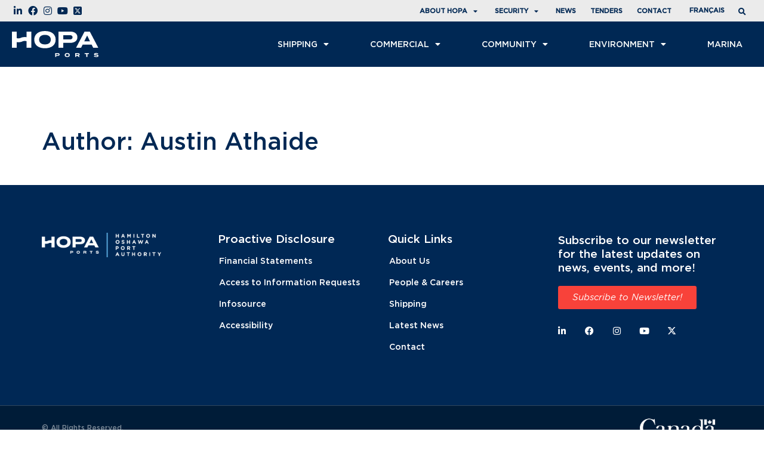

--- FILE ---
content_type: text/html; charset=UTF-8
request_url: https://www.hopaports.ca/author/austin/
body_size: 23872
content:
<!doctype html>
<html lang="en-US">
<head>
	<meta charset="UTF-8">
		<meta name="viewport" content="width=device-width, initial-scale=1">
	<link rel="profile" href="http://gmpg.org/xfn/11">
	<meta name='robots' content='noindex, follow' />

	<!-- This site is optimized with the Yoast SEO plugin v26.6 - https://yoast.com/wordpress/plugins/seo/ -->
	<title>Austin Athaide, Author at HOPA Ports</title>
	<meta property="og:locale" content="en_US" />
	<meta property="og:type" content="profile" />
	<meta property="og:title" content="Austin Athaide, Author at HOPA Ports" />
	<meta property="og:site_name" content="HOPA Ports" />
	<meta name="twitter:card" content="summary_large_image" />
	<meta name="twitter:site" content="@HamiltonPort" />
	<script type="application/ld+json" class="yoast-schema-graph">{"@context":"https://schema.org","@graph":[{"@type":"WebSite","@id":"https://www.hopaports.ca/#website","url":"https://www.hopaports.ca/","name":"HOPA Ports","description":"Waterfronts at work.","publisher":{"@id":"https://www.hopaports.ca/#organization"},"potentialAction":[{"@type":"SearchAction","target":{"@type":"EntryPoint","urlTemplate":"https://www.hopaports.ca/?s={search_term_string}"},"query-input":{"@type":"PropertyValueSpecification","valueRequired":true,"valueName":"search_term_string"}}],"inLanguage":"en-US"},{"@type":"Organization","@id":"https://www.hopaports.ca/#organization","name":"HOPA Ports","url":"https://www.hopaports.ca/","logo":{"@type":"ImageObject","inLanguage":"en-US","@id":"https://www.hopaports.ca/#/schema/logo/image/","url":"https://www.hopaports.ca/wp-content/uploads/2020/05/HOPA_Ports_Bilingual_Light.png","contentUrl":"https://www.hopaports.ca/wp-content/uploads/2020/05/HOPA_Ports_Bilingual_Light.png","width":4501,"height":769,"caption":"HOPA Ports"},"image":{"@id":"https://www.hopaports.ca/#/schema/logo/image/"},"sameAs":["https://www.facebook.com/Hamilton-Port-Authority-141587132549735/","https://x.com/HamiltonPort"]}]}</script>
	<!-- / Yoast SEO plugin. -->


<link rel='dns-prefetch' href='//www.google.com' />
<link rel='dns-prefetch' href='//use.fontawesome.com' />
<link rel="alternate" type="application/rss+xml" title="HOPA Ports &raquo; Feed" href="https://www.hopaports.ca/feed/" />
<link rel="alternate" type="application/rss+xml" title="HOPA Ports &raquo; Comments Feed" href="https://www.hopaports.ca/comments/feed/" />
<link rel="alternate" type="application/rss+xml" title="HOPA Ports &raquo; Posts by Austin Athaide Feed" href="https://www.hopaports.ca/author/austin/feed/" />
<style id='wp-img-auto-sizes-contain-inline-css'>
img:is([sizes=auto i],[sizes^="auto," i]){contain-intrinsic-size:3000px 1500px}
/*# sourceURL=wp-img-auto-sizes-contain-inline-css */
</style>
<link rel='stylesheet' id='pt-cv-public-style-css' href='https://www.hopaports.ca/wp-content/plugins/content-views-query-and-display-post-page/public/assets/css/cv.css?ver=4.2.1' media='all' />
<style id='wp-emoji-styles-inline-css'>

	img.wp-smiley, img.emoji {
		display: inline !important;
		border: none !important;
		box-shadow: none !important;
		height: 1em !important;
		width: 1em !important;
		margin: 0 0.07em !important;
		vertical-align: -0.1em !important;
		background: none !important;
		padding: 0 !important;
	}
/*# sourceURL=wp-emoji-styles-inline-css */
</style>
<link rel='stylesheet' id='wp-block-library-css' href='https://www.hopaports.ca/wp-includes/css/dist/block-library/style.min.css?ver=6.9' media='all' />
<style id='filebird-block-filebird-gallery-style-inline-css'>
ul.filebird-block-filebird-gallery{margin:auto!important;padding:0!important;width:100%}ul.filebird-block-filebird-gallery.layout-grid{display:grid;grid-gap:20px;align-items:stretch;grid-template-columns:repeat(var(--columns),1fr);justify-items:stretch}ul.filebird-block-filebird-gallery.layout-grid li img{border:1px solid #ccc;box-shadow:2px 2px 6px 0 rgba(0,0,0,.3);height:100%;max-width:100%;-o-object-fit:cover;object-fit:cover;width:100%}ul.filebird-block-filebird-gallery.layout-masonry{-moz-column-count:var(--columns);-moz-column-gap:var(--space);column-gap:var(--space);-moz-column-width:var(--min-width);columns:var(--min-width) var(--columns);display:block;overflow:auto}ul.filebird-block-filebird-gallery.layout-masonry li{margin-bottom:var(--space)}ul.filebird-block-filebird-gallery li{list-style:none}ul.filebird-block-filebird-gallery li figure{height:100%;margin:0;padding:0;position:relative;width:100%}ul.filebird-block-filebird-gallery li figure figcaption{background:linear-gradient(0deg,rgba(0,0,0,.7),rgba(0,0,0,.3) 70%,transparent);bottom:0;box-sizing:border-box;color:#fff;font-size:.8em;margin:0;max-height:100%;overflow:auto;padding:3em .77em .7em;position:absolute;text-align:center;width:100%;z-index:2}ul.filebird-block-filebird-gallery li figure figcaption a{color:inherit}

/*# sourceURL=https://www.hopaports.ca/wp-content/plugins/filebird/blocks/filebird-gallery/build/style-index.css */
</style>
<style id='font-awesome-svg-styles-default-inline-css'>
.svg-inline--fa {
  display: inline-block;
  height: 1em;
  overflow: visible;
  vertical-align: -.125em;
}
/*# sourceURL=font-awesome-svg-styles-default-inline-css */
</style>
<link rel='stylesheet' id='font-awesome-svg-styles-css' href='https://www.hopaports.ca/wp-content/uploads/font-awesome/v5.13.0/css/svg-with-js.css' media='all' />
<style id='font-awesome-svg-styles-inline-css'>
   .wp-block-font-awesome-icon svg::before,
   .wp-rich-text-font-awesome-icon svg::before {content: unset;}
/*# sourceURL=font-awesome-svg-styles-inline-css */
</style>
<style id='global-styles-inline-css'>
:root{--wp--preset--aspect-ratio--square: 1;--wp--preset--aspect-ratio--4-3: 4/3;--wp--preset--aspect-ratio--3-4: 3/4;--wp--preset--aspect-ratio--3-2: 3/2;--wp--preset--aspect-ratio--2-3: 2/3;--wp--preset--aspect-ratio--16-9: 16/9;--wp--preset--aspect-ratio--9-16: 9/16;--wp--preset--color--black: #000000;--wp--preset--color--cyan-bluish-gray: #abb8c3;--wp--preset--color--white: #ffffff;--wp--preset--color--pale-pink: #f78da7;--wp--preset--color--vivid-red: #cf2e2e;--wp--preset--color--luminous-vivid-orange: #ff6900;--wp--preset--color--luminous-vivid-amber: #fcb900;--wp--preset--color--light-green-cyan: #7bdcb5;--wp--preset--color--vivid-green-cyan: #00d084;--wp--preset--color--pale-cyan-blue: #8ed1fc;--wp--preset--color--vivid-cyan-blue: #0693e3;--wp--preset--color--vivid-purple: #9b51e0;--wp--preset--gradient--vivid-cyan-blue-to-vivid-purple: linear-gradient(135deg,rgb(6,147,227) 0%,rgb(155,81,224) 100%);--wp--preset--gradient--light-green-cyan-to-vivid-green-cyan: linear-gradient(135deg,rgb(122,220,180) 0%,rgb(0,208,130) 100%);--wp--preset--gradient--luminous-vivid-amber-to-luminous-vivid-orange: linear-gradient(135deg,rgb(252,185,0) 0%,rgb(255,105,0) 100%);--wp--preset--gradient--luminous-vivid-orange-to-vivid-red: linear-gradient(135deg,rgb(255,105,0) 0%,rgb(207,46,46) 100%);--wp--preset--gradient--very-light-gray-to-cyan-bluish-gray: linear-gradient(135deg,rgb(238,238,238) 0%,rgb(169,184,195) 100%);--wp--preset--gradient--cool-to-warm-spectrum: linear-gradient(135deg,rgb(74,234,220) 0%,rgb(151,120,209) 20%,rgb(207,42,186) 40%,rgb(238,44,130) 60%,rgb(251,105,98) 80%,rgb(254,248,76) 100%);--wp--preset--gradient--blush-light-purple: linear-gradient(135deg,rgb(255,206,236) 0%,rgb(152,150,240) 100%);--wp--preset--gradient--blush-bordeaux: linear-gradient(135deg,rgb(254,205,165) 0%,rgb(254,45,45) 50%,rgb(107,0,62) 100%);--wp--preset--gradient--luminous-dusk: linear-gradient(135deg,rgb(255,203,112) 0%,rgb(199,81,192) 50%,rgb(65,88,208) 100%);--wp--preset--gradient--pale-ocean: linear-gradient(135deg,rgb(255,245,203) 0%,rgb(182,227,212) 50%,rgb(51,167,181) 100%);--wp--preset--gradient--electric-grass: linear-gradient(135deg,rgb(202,248,128) 0%,rgb(113,206,126) 100%);--wp--preset--gradient--midnight: linear-gradient(135deg,rgb(2,3,129) 0%,rgb(40,116,252) 100%);--wp--preset--font-size--small: 13px;--wp--preset--font-size--medium: 20px;--wp--preset--font-size--large: 36px;--wp--preset--font-size--x-large: 42px;--wp--preset--spacing--20: 0.44rem;--wp--preset--spacing--30: 0.67rem;--wp--preset--spacing--40: 1rem;--wp--preset--spacing--50: 1.5rem;--wp--preset--spacing--60: 2.25rem;--wp--preset--spacing--70: 3.38rem;--wp--preset--spacing--80: 5.06rem;--wp--preset--shadow--natural: 6px 6px 9px rgba(0, 0, 0, 0.2);--wp--preset--shadow--deep: 12px 12px 50px rgba(0, 0, 0, 0.4);--wp--preset--shadow--sharp: 6px 6px 0px rgba(0, 0, 0, 0.2);--wp--preset--shadow--outlined: 6px 6px 0px -3px rgb(255, 255, 255), 6px 6px rgb(0, 0, 0);--wp--preset--shadow--crisp: 6px 6px 0px rgb(0, 0, 0);}:root { --wp--style--global--content-size: 800px;--wp--style--global--wide-size: 1200px; }:where(body) { margin: 0; }.wp-site-blocks > .alignleft { float: left; margin-right: 2em; }.wp-site-blocks > .alignright { float: right; margin-left: 2em; }.wp-site-blocks > .aligncenter { justify-content: center; margin-left: auto; margin-right: auto; }:where(.wp-site-blocks) > * { margin-block-start: 24px; margin-block-end: 0; }:where(.wp-site-blocks) > :first-child { margin-block-start: 0; }:where(.wp-site-blocks) > :last-child { margin-block-end: 0; }:root { --wp--style--block-gap: 24px; }:root :where(.is-layout-flow) > :first-child{margin-block-start: 0;}:root :where(.is-layout-flow) > :last-child{margin-block-end: 0;}:root :where(.is-layout-flow) > *{margin-block-start: 24px;margin-block-end: 0;}:root :where(.is-layout-constrained) > :first-child{margin-block-start: 0;}:root :where(.is-layout-constrained) > :last-child{margin-block-end: 0;}:root :where(.is-layout-constrained) > *{margin-block-start: 24px;margin-block-end: 0;}:root :where(.is-layout-flex){gap: 24px;}:root :where(.is-layout-grid){gap: 24px;}.is-layout-flow > .alignleft{float: left;margin-inline-start: 0;margin-inline-end: 2em;}.is-layout-flow > .alignright{float: right;margin-inline-start: 2em;margin-inline-end: 0;}.is-layout-flow > .aligncenter{margin-left: auto !important;margin-right: auto !important;}.is-layout-constrained > .alignleft{float: left;margin-inline-start: 0;margin-inline-end: 2em;}.is-layout-constrained > .alignright{float: right;margin-inline-start: 2em;margin-inline-end: 0;}.is-layout-constrained > .aligncenter{margin-left: auto !important;margin-right: auto !important;}.is-layout-constrained > :where(:not(.alignleft):not(.alignright):not(.alignfull)){max-width: var(--wp--style--global--content-size);margin-left: auto !important;margin-right: auto !important;}.is-layout-constrained > .alignwide{max-width: var(--wp--style--global--wide-size);}body .is-layout-flex{display: flex;}.is-layout-flex{flex-wrap: wrap;align-items: center;}.is-layout-flex > :is(*, div){margin: 0;}body .is-layout-grid{display: grid;}.is-layout-grid > :is(*, div){margin: 0;}body{padding-top: 0px;padding-right: 0px;padding-bottom: 0px;padding-left: 0px;}a:where(:not(.wp-element-button)){text-decoration: underline;}:root :where(.wp-element-button, .wp-block-button__link){background-color: #32373c;border-width: 0;color: #fff;font-family: inherit;font-size: inherit;font-style: inherit;font-weight: inherit;letter-spacing: inherit;line-height: inherit;padding-top: calc(0.667em + 2px);padding-right: calc(1.333em + 2px);padding-bottom: calc(0.667em + 2px);padding-left: calc(1.333em + 2px);text-decoration: none;text-transform: inherit;}.has-black-color{color: var(--wp--preset--color--black) !important;}.has-cyan-bluish-gray-color{color: var(--wp--preset--color--cyan-bluish-gray) !important;}.has-white-color{color: var(--wp--preset--color--white) !important;}.has-pale-pink-color{color: var(--wp--preset--color--pale-pink) !important;}.has-vivid-red-color{color: var(--wp--preset--color--vivid-red) !important;}.has-luminous-vivid-orange-color{color: var(--wp--preset--color--luminous-vivid-orange) !important;}.has-luminous-vivid-amber-color{color: var(--wp--preset--color--luminous-vivid-amber) !important;}.has-light-green-cyan-color{color: var(--wp--preset--color--light-green-cyan) !important;}.has-vivid-green-cyan-color{color: var(--wp--preset--color--vivid-green-cyan) !important;}.has-pale-cyan-blue-color{color: var(--wp--preset--color--pale-cyan-blue) !important;}.has-vivid-cyan-blue-color{color: var(--wp--preset--color--vivid-cyan-blue) !important;}.has-vivid-purple-color{color: var(--wp--preset--color--vivid-purple) !important;}.has-black-background-color{background-color: var(--wp--preset--color--black) !important;}.has-cyan-bluish-gray-background-color{background-color: var(--wp--preset--color--cyan-bluish-gray) !important;}.has-white-background-color{background-color: var(--wp--preset--color--white) !important;}.has-pale-pink-background-color{background-color: var(--wp--preset--color--pale-pink) !important;}.has-vivid-red-background-color{background-color: var(--wp--preset--color--vivid-red) !important;}.has-luminous-vivid-orange-background-color{background-color: var(--wp--preset--color--luminous-vivid-orange) !important;}.has-luminous-vivid-amber-background-color{background-color: var(--wp--preset--color--luminous-vivid-amber) !important;}.has-light-green-cyan-background-color{background-color: var(--wp--preset--color--light-green-cyan) !important;}.has-vivid-green-cyan-background-color{background-color: var(--wp--preset--color--vivid-green-cyan) !important;}.has-pale-cyan-blue-background-color{background-color: var(--wp--preset--color--pale-cyan-blue) !important;}.has-vivid-cyan-blue-background-color{background-color: var(--wp--preset--color--vivid-cyan-blue) !important;}.has-vivid-purple-background-color{background-color: var(--wp--preset--color--vivid-purple) !important;}.has-black-border-color{border-color: var(--wp--preset--color--black) !important;}.has-cyan-bluish-gray-border-color{border-color: var(--wp--preset--color--cyan-bluish-gray) !important;}.has-white-border-color{border-color: var(--wp--preset--color--white) !important;}.has-pale-pink-border-color{border-color: var(--wp--preset--color--pale-pink) !important;}.has-vivid-red-border-color{border-color: var(--wp--preset--color--vivid-red) !important;}.has-luminous-vivid-orange-border-color{border-color: var(--wp--preset--color--luminous-vivid-orange) !important;}.has-luminous-vivid-amber-border-color{border-color: var(--wp--preset--color--luminous-vivid-amber) !important;}.has-light-green-cyan-border-color{border-color: var(--wp--preset--color--light-green-cyan) !important;}.has-vivid-green-cyan-border-color{border-color: var(--wp--preset--color--vivid-green-cyan) !important;}.has-pale-cyan-blue-border-color{border-color: var(--wp--preset--color--pale-cyan-blue) !important;}.has-vivid-cyan-blue-border-color{border-color: var(--wp--preset--color--vivid-cyan-blue) !important;}.has-vivid-purple-border-color{border-color: var(--wp--preset--color--vivid-purple) !important;}.has-vivid-cyan-blue-to-vivid-purple-gradient-background{background: var(--wp--preset--gradient--vivid-cyan-blue-to-vivid-purple) !important;}.has-light-green-cyan-to-vivid-green-cyan-gradient-background{background: var(--wp--preset--gradient--light-green-cyan-to-vivid-green-cyan) !important;}.has-luminous-vivid-amber-to-luminous-vivid-orange-gradient-background{background: var(--wp--preset--gradient--luminous-vivid-amber-to-luminous-vivid-orange) !important;}.has-luminous-vivid-orange-to-vivid-red-gradient-background{background: var(--wp--preset--gradient--luminous-vivid-orange-to-vivid-red) !important;}.has-very-light-gray-to-cyan-bluish-gray-gradient-background{background: var(--wp--preset--gradient--very-light-gray-to-cyan-bluish-gray) !important;}.has-cool-to-warm-spectrum-gradient-background{background: var(--wp--preset--gradient--cool-to-warm-spectrum) !important;}.has-blush-light-purple-gradient-background{background: var(--wp--preset--gradient--blush-light-purple) !important;}.has-blush-bordeaux-gradient-background{background: var(--wp--preset--gradient--blush-bordeaux) !important;}.has-luminous-dusk-gradient-background{background: var(--wp--preset--gradient--luminous-dusk) !important;}.has-pale-ocean-gradient-background{background: var(--wp--preset--gradient--pale-ocean) !important;}.has-electric-grass-gradient-background{background: var(--wp--preset--gradient--electric-grass) !important;}.has-midnight-gradient-background{background: var(--wp--preset--gradient--midnight) !important;}.has-small-font-size{font-size: var(--wp--preset--font-size--small) !important;}.has-medium-font-size{font-size: var(--wp--preset--font-size--medium) !important;}.has-large-font-size{font-size: var(--wp--preset--font-size--large) !important;}.has-x-large-font-size{font-size: var(--wp--preset--font-size--x-large) !important;}
:root :where(.wp-block-pullquote){font-size: 1.5em;line-height: 1.6;}
/*# sourceURL=global-styles-inline-css */
</style>
<link rel='stylesheet' id='cpsh-shortcodes-css' href='https://www.hopaports.ca/wp-content/plugins/column-shortcodes//assets/css/shortcodes.css?ver=1.0.1' media='all' />
<link rel='stylesheet' id='contact-form-7-css' href='https://www.hopaports.ca/wp-content/plugins/contact-form-7/includes/css/styles.css?ver=6.1.4' media='all' />
<link rel='stylesheet' id='pgafu-public-style-css' href='https://www.hopaports.ca/wp-content/plugins/post-grid-and-filter-ultimate/assets/css/pgafu-public.css?ver=1.7.4' media='all' />
<link rel='stylesheet' id='wpml-legacy-horizontal-list-0-css' href='https://www.hopaports.ca/wp-content/plugins/sitepress-multilingual-cms/templates/language-switchers/legacy-list-horizontal/style.min.css?ver=1' media='all' />
<style id='wpml-legacy-horizontal-list-0-inline-css'>
.wpml-ls-statics-shortcode_actions a, .wpml-ls-statics-shortcode_actions .wpml-ls-sub-menu a, .wpml-ls-statics-shortcode_actions .wpml-ls-sub-menu a:link, .wpml-ls-statics-shortcode_actions li:not(.wpml-ls-current-language) .wpml-ls-link, .wpml-ls-statics-shortcode_actions li:not(.wpml-ls-current-language) .wpml-ls-link:link {color:#9e9ea3;}.wpml-ls-statics-shortcode_actions .wpml-ls-current-language > a {color:#646466;}
/*# sourceURL=wpml-legacy-horizontal-list-0-inline-css */
</style>
<link rel='stylesheet' id='hello-elementor-theme-style-css' href='https://www.hopaports.ca/wp-content/themes/hello-elementor/assets/css/theme.css?ver=3.4.5' media='all' />
<link rel='stylesheet' id='hello-elementor-child-style-css' href='https://www.hopaports.ca/wp-content/themes/hello-theme-child-master/style.css?ver=1.0.0' media='all' />
<link rel='stylesheet' id='hello-elementor-css' href='https://www.hopaports.ca/wp-content/themes/hello-elementor/assets/css/reset.css?ver=3.4.5' media='all' />
<link rel='stylesheet' id='hello-elementor-header-footer-css' href='https://www.hopaports.ca/wp-content/themes/hello-elementor/assets/css/header-footer.css?ver=3.4.5' media='all' />
<link rel='stylesheet' id='font-awesome-official-css' href='https://use.fontawesome.com/releases/v5.13.0/css/all.css' media='all' integrity="sha384-Bfad6CLCknfcloXFOyFnlgtENryhrpZCe29RTifKEixXQZ38WheV+i/6YWSzkz3V" crossorigin="anonymous" />
<link rel='stylesheet' id='elementor-frontend-css' href='https://www.hopaports.ca/wp-content/plugins/elementor/assets/css/frontend.min.css?ver=3.33.4' media='all' />
<link rel='stylesheet' id='widget-icon-list-css' href='https://www.hopaports.ca/wp-content/plugins/elementor/assets/css/widget-icon-list.min.css?ver=3.33.4' media='all' />
<link rel='stylesheet' id='widget-nav-menu-css' href='https://www.hopaports.ca/wp-content/plugins/elementor-pro/assets/css/widget-nav-menu.min.css?ver=3.33.2' media='all' />
<link rel='stylesheet' id='widget-search-form-css' href='https://www.hopaports.ca/wp-content/plugins/elementor-pro/assets/css/widget-search-form.min.css?ver=3.33.2' media='all' />
<link rel='stylesheet' id='elementor-icons-shared-0-css' href='https://www.hopaports.ca/wp-content/plugins/elementor/assets/lib/font-awesome/css/fontawesome.min.css?ver=5.15.3' media='all' />
<link rel='stylesheet' id='elementor-icons-fa-solid-css' href='https://www.hopaports.ca/wp-content/plugins/elementor/assets/lib/font-awesome/css/solid.min.css?ver=5.15.3' media='all' />
<link rel='stylesheet' id='widget-image-css' href='https://www.hopaports.ca/wp-content/plugins/elementor/assets/css/widget-image.min.css?ver=3.33.4' media='all' />
<link rel='stylesheet' id='e-sticky-css' href='https://www.hopaports.ca/wp-content/plugins/elementor-pro/assets/css/modules/sticky.min.css?ver=3.33.2' media='all' />
<link rel='stylesheet' id='widget-heading-css' href='https://www.hopaports.ca/wp-content/plugins/elementor/assets/css/widget-heading.min.css?ver=3.33.4' media='all' />
<link rel='stylesheet' id='widget-social-icons-css' href='https://www.hopaports.ca/wp-content/plugins/elementor/assets/css/widget-social-icons.min.css?ver=3.33.4' media='all' />
<link rel='stylesheet' id='e-apple-webkit-css' href='https://www.hopaports.ca/wp-content/plugins/elementor/assets/css/conditionals/apple-webkit.min.css?ver=3.33.4' media='all' />
<link rel='stylesheet' id='e-popup-css' href='https://www.hopaports.ca/wp-content/plugins/elementor-pro/assets/css/conditionals/popup.min.css?ver=3.33.2' media='all' />
<link rel='stylesheet' id='elementor-icons-css' href='https://www.hopaports.ca/wp-content/plugins/elementor/assets/lib/eicons/css/elementor-icons.min.css?ver=5.44.0' media='all' />
<link rel='stylesheet' id='elementor-post-15641-css' href='https://www.hopaports.ca/wp-content/uploads/elementor/css/post-15641.css?ver=1769806406' media='all' />
<link rel='stylesheet' id='eihe-front-style-css' href='https://www.hopaports.ca/wp-content/plugins/emage-hover-effects-for-elementor/assets/css/style.min.css?ver=4.5.2' media='all' />
<link rel='stylesheet' id='elementor-post-28852-css' href='https://www.hopaports.ca/wp-content/uploads/elementor/css/post-28852.css?ver=1769806406' media='all' />
<link rel='stylesheet' id='elementor-post-29106-css' href='https://www.hopaports.ca/wp-content/uploads/elementor/css/post-29106.css?ver=1769806406' media='all' />
<link rel='stylesheet' id='elementor-post-35466-css' href='https://www.hopaports.ca/wp-content/uploads/elementor/css/post-35466.css?ver=1769806406' media='all' />
<link rel='stylesheet' id='elementor-post-33995-css' href='https://www.hopaports.ca/wp-content/uploads/elementor/css/post-33995.css?ver=1769806406' media='all' />
<link rel='stylesheet' id='elementor-post-33992-css' href='https://www.hopaports.ca/wp-content/uploads/elementor/css/post-33992.css?ver=1769806406' media='all' />
<link rel='stylesheet' id='elementor-post-33988-css' href='https://www.hopaports.ca/wp-content/uploads/elementor/css/post-33988.css?ver=1769806406' media='all' />
<link rel='stylesheet' id='elementor-post-33868-css' href='https://www.hopaports.ca/wp-content/uploads/elementor/css/post-33868.css?ver=1769806406' media='all' />
<link rel='stylesheet' id='wpel-font-awesome-css' href='https://www.hopaports.ca/wp-content/plugins/wp-external-links/public/css/font-awesome.min.css?ver=2.63' media='all' />
<link rel='stylesheet' id='wpel-style-css' href='https://www.hopaports.ca/wp-content/plugins/wp-external-links/public/css/wpel.css?ver=2.63' media='all' />
<link rel='stylesheet' id='flick-css' href='https://www.hopaports.ca/wp-content/plugins/mailchimp/assets/css/flick/flick.css?ver=2.0.0' media='all' />
<link rel='stylesheet' id='mailchimp_sf_main_css-css' href='https://www.hopaports.ca/wp-content/plugins/mailchimp/assets/css/frontend.css?ver=2.0.0' media='all' />
<style id='mailchimp_sf_main_css-inline-css'>
	.mc_signup_form {
		padding:5px;
		border-width: 0px;
		border-style: solid;
		border-color: #0000FF;
		color: #FFFFFF;
		background-color: #002855;
	}
	
/*# sourceURL=mailchimp_sf_main_css-inline-css */
</style>
<link rel='stylesheet' id='font-awesome-official-v4shim-css' href='https://use.fontawesome.com/releases/v5.13.0/css/v4-shims.css' media='all' integrity="sha384-/7iOrVBege33/9vHFYEtviVcxjUsNCqyeMnlW/Ms+PH8uRdFkKFmqf9CbVAN0Qef" crossorigin="anonymous" />
<style id='font-awesome-official-v4shim-inline-css'>
@font-face {
font-family: "FontAwesome";
font-display: block;
src: url("https://use.fontawesome.com/releases/v5.13.0/webfonts/fa-brands-400.eot"),
		url("https://use.fontawesome.com/releases/v5.13.0/webfonts/fa-brands-400.eot?#iefix") format("embedded-opentype"),
		url("https://use.fontawesome.com/releases/v5.13.0/webfonts/fa-brands-400.woff2") format("woff2"),
		url("https://use.fontawesome.com/releases/v5.13.0/webfonts/fa-brands-400.woff") format("woff"),
		url("https://use.fontawesome.com/releases/v5.13.0/webfonts/fa-brands-400.ttf") format("truetype"),
		url("https://use.fontawesome.com/releases/v5.13.0/webfonts/fa-brands-400.svg#fontawesome") format("svg");
}

@font-face {
font-family: "FontAwesome";
font-display: block;
src: url("https://use.fontawesome.com/releases/v5.13.0/webfonts/fa-solid-900.eot"),
		url("https://use.fontawesome.com/releases/v5.13.0/webfonts/fa-solid-900.eot?#iefix") format("embedded-opentype"),
		url("https://use.fontawesome.com/releases/v5.13.0/webfonts/fa-solid-900.woff2") format("woff2"),
		url("https://use.fontawesome.com/releases/v5.13.0/webfonts/fa-solid-900.woff") format("woff"),
		url("https://use.fontawesome.com/releases/v5.13.0/webfonts/fa-solid-900.ttf") format("truetype"),
		url("https://use.fontawesome.com/releases/v5.13.0/webfonts/fa-solid-900.svg#fontawesome") format("svg");
}

@font-face {
font-family: "FontAwesome";
font-display: block;
src: url("https://use.fontawesome.com/releases/v5.13.0/webfonts/fa-regular-400.eot"),
		url("https://use.fontawesome.com/releases/v5.13.0/webfonts/fa-regular-400.eot?#iefix") format("embedded-opentype"),
		url("https://use.fontawesome.com/releases/v5.13.0/webfonts/fa-regular-400.woff2") format("woff2"),
		url("https://use.fontawesome.com/releases/v5.13.0/webfonts/fa-regular-400.woff") format("woff"),
		url("https://use.fontawesome.com/releases/v5.13.0/webfonts/fa-regular-400.ttf") format("truetype"),
		url("https://use.fontawesome.com/releases/v5.13.0/webfonts/fa-regular-400.svg#fontawesome") format("svg");
unicode-range: U+F004-F005,U+F007,U+F017,U+F022,U+F024,U+F02E,U+F03E,U+F044,U+F057-F059,U+F06E,U+F070,U+F075,U+F07B-F07C,U+F080,U+F086,U+F089,U+F094,U+F09D,U+F0A0,U+F0A4-F0A7,U+F0C5,U+F0C7-F0C8,U+F0E0,U+F0EB,U+F0F3,U+F0F8,U+F0FE,U+F111,U+F118-F11A,U+F11C,U+F133,U+F144,U+F146,U+F14A,U+F14D-F14E,U+F150-F152,U+F15B-F15C,U+F164-F165,U+F185-F186,U+F191-F192,U+F1AD,U+F1C1-F1C9,U+F1CD,U+F1D8,U+F1E3,U+F1EA,U+F1F6,U+F1F9,U+F20A,U+F247-F249,U+F24D,U+F254-F25B,U+F25D,U+F267,U+F271-F274,U+F279,U+F28B,U+F28D,U+F2B5-F2B6,U+F2B9,U+F2BB,U+F2BD,U+F2C1-F2C2,U+F2D0,U+F2D2,U+F2DC,U+F2ED,U+F328,U+F358-F35B,U+F3A5,U+F3D1,U+F410,U+F4AD;
}
/*# sourceURL=font-awesome-official-v4shim-inline-css */
</style>
<link rel='stylesheet' id='elementor-gf-local-ptsans-css' href='https://www.hopaports.ca/wp-content/uploads/elementor/google-fonts/css/ptsans.css?ver=1743513890' media='all' />
<link rel='stylesheet' id='elementor-gf-local-montserrat-css' href='https://www.hopaports.ca/wp-content/uploads/elementor/google-fonts/css/montserrat.css?ver=1743513913' media='all' />
<link rel='stylesheet' id='elementor-icons-fa-brands-css' href='https://www.hopaports.ca/wp-content/plugins/elementor/assets/lib/font-awesome/css/brands.min.css?ver=5.15.3' media='all' />
<script id="wpml-cookie-js-extra">
var wpml_cookies = {"wp-wpml_current_language":{"value":"en","expires":1,"path":"/"}};
var wpml_cookies = {"wp-wpml_current_language":{"value":"en","expires":1,"path":"/"}};
//# sourceURL=wpml-cookie-js-extra
</script>
<script src="https://www.hopaports.ca/wp-content/plugins/sitepress-multilingual-cms/res/js/cookies/language-cookie.js?ver=486900" id="wpml-cookie-js" defer data-wp-strategy="defer"></script>
<script src="https://www.hopaports.ca/wp-includes/js/jquery/jquery.min.js?ver=3.7.1" id="jquery-core-js"></script>
<script src="https://www.hopaports.ca/wp-includes/js/jquery/jquery-migrate.min.js?ver=3.4.1" id="jquery-migrate-js"></script>
<script src="https://www.hopaports.ca/wp-content/plugins/sticky-menu-or-anything-on-scroll/assets/js/jq-sticky-anything.min.js?ver=2.1.1" id="stickyAnythingLib-js"></script>
<script id="wpml-xdomain-data-js-extra">
var wpml_xdomain_data = {"css_selector":"wpml-ls-item","ajax_url":"https://www.hopaports.ca/wp-admin/admin-ajax.php","current_lang":"en","_nonce":"837eb2f3e8"};
//# sourceURL=wpml-xdomain-data-js-extra
</script>
<script src="https://www.hopaports.ca/wp-content/plugins/sitepress-multilingual-cms/res/js/xdomain-data.js?ver=486900" id="wpml-xdomain-data-js" defer data-wp-strategy="defer"></script>
<link rel="https://api.w.org/" href="https://www.hopaports.ca/wp-json/" /><link rel="alternate" title="JSON" type="application/json" href="https://www.hopaports.ca/wp-json/wp/v2/users/5" /><link rel="EditURI" type="application/rsd+xml" title="RSD" href="https://www.hopaports.ca/xmlrpc.php?rsd" />
<meta name="generator" content="WordPress 6.9" />
<meta name="generator" content="WPML ver:4.8.6 stt:1,4;" />
<link rel="apple-touch-icon" sizes="180x180" href="/wp-content/uploads/fbrfg/apple-touch-icon.png?v=69BYlQNqRL">
<link rel="icon" type="image/png" sizes="32x32" href="/wp-content/uploads/fbrfg/favicon-32x32.png?v=69BYlQNqRL">
<link rel="icon" type="image/png" sizes="16x16" href="/wp-content/uploads/fbrfg/favicon-16x16.png?v=69BYlQNqRL">
<link rel="manifest" href="/wp-content/uploads/fbrfg/site.webmanifest?v=69BYlQNqRL">
<link rel="mask-icon" href="/wp-content/uploads/fbrfg/safari-pinned-tab.svg?v=69BYlQNqRL" color="#5bbad5">
<link rel="shortcut icon" href="/wp-content/uploads/fbrfg/favicon.ico?v=69BYlQNqRL">
<meta name="apple-mobile-web-app-title" content="HOPA Ports">
<meta name="application-name" content="HOPA Ports">
<meta name="msapplication-TileColor" content="#ffc40d">
<meta name="msapplication-config" content="/wp-content/uploads/fbrfg/browserconfig.xml?v=69BYlQNqRL">
<meta name="theme-color" content="#ffffff"><meta name="generator" content="Elementor 3.33.4; features: additional_custom_breakpoints; settings: css_print_method-external, google_font-enabled, font_display-auto">
<script> (function(ss,ex){ window.ldfdr=window.ldfdr||function(){(ldfdr._q=ldfdr._q||[]).push([].slice.call(arguments));}; (function(d,s){ fs=d.getElementsByTagName(s)[0]; function ce(src){ var cs=d.createElement(s); cs.src=src; cs.async=1; fs.parentNode.insertBefore(cs,fs); }; ce('https://sc.lfeeder.com/lftracker_v1_'+ss+(ex?'_'+ex:'')+'.js'); })(document,'script'); })('lAxoEaKByJo4OYGd'); </script>
<!-- Google Tag Manager -->
<script>(function(w,d,s,l,i){w[l]=w[l]||[];w[l].push({'gtm.start':
new Date().getTime(),event:'gtm.js'});var f=d.getElementsByTagName(s)[0],
j=d.createElement(s),dl=l!='dataLayer'?'&l='+l:'';j.async=true;j.src=
'https://www.googletagmanager.com/gtm.js?id='+i+dl;f.parentNode.insertBefore(j,f);
})(window,document,'script','dataLayer','GTM-NR8M2HSD');</script>
<!-- End Google Tag Manager -->
<!-- Start cookieyes banner --> <script id="cookieyes" type="text/javascript" src="https://cdn-cookieyes.com/client_data/67af6087f7fafb0f8ce6b23d/script.js"></script> <!-- End cookieyes banner -->
<style>
	.cky-btn-revisit-wrapper .cky-btn-revisit {
		background-color:transparent !important;
		border:0px !important;
	}
	.cky-btn-close {
	background: transparent !important;
    width: auto !important;
    border: 0px !important;
	}
	button.cky-show-desc-btn, button.cky-show-desc-btn:focus, button.cky-show-desc-btn:active {
    color: #1863dc !important;
    background: transparent !important;
    border: 0px !important;
    width: auto !important;
    font-weight: 200 !important;
	}
.cky-accordion-btn {
    background: transparent !important;
    border: 0px !important;
    width: auto !important;
    color: #212121 !important;
    font-weight: 500 !important;
	}
</style>

			<style>
				.e-con.e-parent:nth-of-type(n+4):not(.e-lazyloaded):not(.e-no-lazyload),
				.e-con.e-parent:nth-of-type(n+4):not(.e-lazyloaded):not(.e-no-lazyload) * {
					background-image: none !important;
				}
				@media screen and (max-height: 1024px) {
					.e-con.e-parent:nth-of-type(n+3):not(.e-lazyloaded):not(.e-no-lazyload),
					.e-con.e-parent:nth-of-type(n+3):not(.e-lazyloaded):not(.e-no-lazyload) * {
						background-image: none !important;
					}
				}
				@media screen and (max-height: 640px) {
					.e-con.e-parent:nth-of-type(n+2):not(.e-lazyloaded):not(.e-no-lazyload),
					.e-con.e-parent:nth-of-type(n+2):not(.e-lazyloaded):not(.e-no-lazyload) * {
						background-image: none !important;
					}
				}
			</style>
			<link rel="icon" href="https://www.hopaports.ca/wp-content/uploads/2020/05/HOPA_Ports_Bilingual_Light-100x100.png" sizes="32x32" />
<link rel="icon" href="https://www.hopaports.ca/wp-content/uploads/2020/05/HOPA_Ports_Bilingual_Light-300x300.png" sizes="192x192" />
<link rel="apple-touch-icon" href="https://www.hopaports.ca/wp-content/uploads/2020/05/HOPA_Ports_Bilingual_Light-300x300.png" />
<meta name="msapplication-TileImage" content="https://www.hopaports.ca/wp-content/uploads/2020/05/HOPA_Ports_Bilingual_Light-300x300.png" />
		<style id="wp-custom-css">
			.hopa-table td {padding: 5px !important; font-size: 12.8px !important;}


/* Hides the reCAPTCHA on every page */

.grecaptcha-badge {

    display: none !important;

}


 

/* Show the reCAPTCHA on the contact page */

.page-id-6698 .grecaptcha-badge {

    display: block !important;

}

.page-id-16348 .grecaptcha-badge {

    display: block !important;

}

.splash__content{
	  bottom: -40px;
    top: auto !important;
    position: absolute !important;
    z-index: 1;
}

@media only screen and (max-width: 480px) {
  .splash__content{
	  bottom: 0px;
		top: 300px !important;
    position: absolute !important;
}
}

.elementor-carousel-image {
    background-position: bottom center;
}
@media(max-width:500px){
	.elementor-carousel-image {
    background-size: 100% 60% !important;
}
.elementor-carousel-image {
    background-position: top center !important;
}
}

.mc_signup_submit input {
	background-color: red !important;
  border-color: red !important;
}

.customsignupfont {
	color: white;
	font-family: "Gotham Bold";
	font-size: 18px;
	margin-top: -5px;
	margin-bottom: 15px;
}

#mc_signup {
	font-family: "Gotham Medium;
}		</style>
		</head>
<body class="archive author author-austin author-5 wp-custom-logo wp-embed-responsive wp-theme-hello-elementor wp-child-theme-hello-theme-child-master esm-default hello-elementor-default elementor-default elementor-kit-15641">

<!-- Google Tag Manager (noscript) -->
<noscript><iframe src="https://www.googletagmanager.com/ns.html?id=GTM-NR8M2HSD"
height="0" width="0" style="display:none;visibility:hidden"></iframe></noscript>
<!-- End Google Tag Manager (noscript) -->
		<header data-elementor-type="header" data-elementor-id="28852" class="elementor elementor-28852 elementor-location-header" data-elementor-post-type="elementor_library">
					<section class="elementor-section elementor-top-section elementor-element elementor-element-96218d7 elementor-section-full_width elementor-section-height-default elementor-section-height-default" data-id="96218d7" data-element_type="section" data-settings="{&quot;sticky&quot;:&quot;top&quot;,&quot;sticky_on&quot;:[&quot;desktop&quot;,&quot;tablet&quot;,&quot;mobile&quot;],&quot;sticky_offset&quot;:0,&quot;sticky_effects_offset&quot;:0,&quot;sticky_anchor_link_offset&quot;:0}">
							<div class="elementor-background-overlay"></div>
							<div class="elementor-container elementor-column-gap-default">
					<div class="elementor-column elementor-col-100 elementor-top-column elementor-element elementor-element-a9a55bb" data-id="a9a55bb" data-element_type="column">
			<div class="elementor-widget-wrap elementor-element-populated">
						<section class="elementor-section elementor-inner-section elementor-element elementor-element-60ce20b elementor-section-content-middle elementor-section-boxed elementor-section-height-default elementor-section-height-default" data-id="60ce20b" data-element_type="section" data-settings="{&quot;background_background&quot;:&quot;classic&quot;}">
						<div class="elementor-container elementor-column-gap-default">
					<div class="elementor-column elementor-col-50 elementor-inner-column elementor-element elementor-element-f9fc8e6" data-id="f9fc8e6" data-element_type="column">
			<div class="elementor-widget-wrap elementor-element-populated">
						<div class="elementor-element elementor-element-7d7f95c elementor-icon-list--layout-inline elementor-align-left elementor-mobile-align-left elementor-list-item-link-full_width elementor-widget elementor-widget-icon-list" data-id="7d7f95c" data-element_type="widget" data-widget_type="icon-list.default">
				<div class="elementor-widget-container">
							<ul class="elementor-icon-list-items elementor-inline-items">
							<li class="elementor-icon-list-item elementor-inline-item">
											<a href="https://www.linkedin.com/company/hamilton-oshawa-port-authority/" data-wpel-link="exclude">

												<span class="elementor-icon-list-icon">
							<i aria-hidden="true" class="fab fa-linkedin"></i>						</span>
										<span class="elementor-icon-list-text"></span>
											</a>
									</li>
								<li class="elementor-icon-list-item elementor-inline-item">
											<a href="https://www.facebook.com/HamiltonOshawaPortAuthority/" data-wpel-link="exclude">

												<span class="elementor-icon-list-icon">
							<i aria-hidden="true" class="fab fa-facebook"></i>						</span>
										<span class="elementor-icon-list-text"></span>
											</a>
									</li>
								<li class="elementor-icon-list-item elementor-inline-item">
											<a href="https://www.instagram.com/hopaports/" data-wpel-link="exclude">

												<span class="elementor-icon-list-icon">
							<i aria-hidden="true" class="fab fa-instagram"></i>						</span>
										<span class="elementor-icon-list-text"></span>
											</a>
									</li>
								<li class="elementor-icon-list-item elementor-inline-item">
											<a href="https://www.youtube.com/user/TheHamiltonPort/" data-wpel-link="exclude">

												<span class="elementor-icon-list-icon">
							<i aria-hidden="true" class="fab fa-youtube"></i>						</span>
										<span class="elementor-icon-list-text"></span>
											</a>
									</li>
								<li class="elementor-icon-list-item elementor-inline-item">
											<a href="https://twitter.com/HOPAports" data-wpel-link="exclude">

												<span class="elementor-icon-list-icon">
							<i aria-hidden="true" class="fab fa-x-twitter-square"></i>						</span>
										<span class="elementor-icon-list-text"></span>
											</a>
									</li>
						</ul>
						</div>
				</div>
					</div>
		</div>
				<div class="elementor-column elementor-col-50 elementor-inner-column elementor-element elementor-element-f59770e" data-id="f59770e" data-element_type="column">
			<div class="elementor-widget-wrap elementor-element-populated">
						<div class="elementor-element elementor-element-1553893 elementor-nav-menu__align-end elementor-hidden-tablet elementor-hidden-mobile elementor-widget__width-auto elementor-nav-menu--dropdown-tablet elementor-nav-menu__text-align-aside elementor-nav-menu--toggle elementor-nav-menu--burger elementor-widget elementor-widget-nav-menu" data-id="1553893" data-element_type="widget" data-settings="{&quot;layout&quot;:&quot;horizontal&quot;,&quot;submenu_icon&quot;:{&quot;value&quot;:&quot;&lt;i class=\&quot;fas fa-caret-down\&quot; aria-hidden=\&quot;true\&quot;&gt;&lt;\/i&gt;&quot;,&quot;library&quot;:&quot;fa-solid&quot;},&quot;toggle&quot;:&quot;burger&quot;}" data-widget_type="nav-menu.default">
				<div class="elementor-widget-container">
								<nav aria-label="Menu" class="elementor-nav-menu--main elementor-nav-menu__container elementor-nav-menu--layout-horizontal e--pointer-underline e--animation-fade">
				<ul id="menu-1-1553893" class="elementor-nav-menu"><li class="menu-item menu-item-type-post_type menu-item-object-page menu-item-has-children menu-item-29055"><a href="https://www.hopaports.ca/about-hopa/" class="elementor-item" data-wpel-link="internal">About HOPA</a>
<ul class="sub-menu elementor-nav-menu--dropdown">
	<li class="menu-item menu-item-type-post_type menu-item-object-page menu-item-29056"><a href="https://www.hopaports.ca/about-hopa/board-of-directors/" class="elementor-sub-item" data-wpel-link="internal">Board of Directors</a></li>
	<li class="menu-item menu-item-type-post_type menu-item-object-page menu-item-34011"><a href="https://www.hopaports.ca/about-hopa/senior-management/" class="elementor-sub-item" data-wpel-link="internal">Senior Management</a></li>
	<li class="menu-item menu-item-type-post_type menu-item-object-page menu-item-29059"><a href="https://www.hopaports.ca/about-hopa/access-to-information-requests/" class="elementor-sub-item" data-wpel-link="internal">Access to Information Requests</a></li>
	<li class="menu-item menu-item-type-post_type menu-item-object-page menu-item-29060"><a href="https://www.hopaports.ca/about-hopa/financial-statements/" class="elementor-sub-item" data-wpel-link="internal">Financial Statements</a></li>
	<li class="menu-item menu-item-type-post_type menu-item-object-page menu-item-29061"><a href="https://www.hopaports.ca/about-hopa/regulatory/" class="elementor-sub-item" data-wpel-link="internal">Regulatory</a></li>
	<li class="menu-item menu-item-type-post_type menu-item-object-page menu-item-29062"><a href="https://www.hopaports.ca/about-hopa/people-and-careers/" class="elementor-sub-item" data-wpel-link="internal">People &#038; Careers</a></li>
</ul>
</li>
<li class="menu-item menu-item-type-post_type menu-item-object-page menu-item-has-children menu-item-29063"><a href="https://www.hopaports.ca/security/" class="elementor-item" data-wpel-link="internal">Security</a>
<ul class="sub-menu elementor-nav-menu--dropdown">
	<li class="menu-item menu-item-type-post_type menu-item-object-page menu-item-29064"><a href="https://www.hopaports.ca/security/psac-card/" class="elementor-sub-item" data-wpel-link="internal">PSAC Card</a></li>
	<li class="menu-item menu-item-type-post_type menu-item-object-page menu-item-29065"><a href="https://www.hopaports.ca/security/marsec-levels/" class="elementor-sub-item" data-wpel-link="internal">MARSEC Levels</a></li>
	<li class="menu-item menu-item-type-post_type menu-item-object-page menu-item-29066"><a href="https://www.hopaports.ca/security/practices-and-procedures/" class="elementor-sub-item" data-wpel-link="internal">Practices and Procedures</a></li>
</ul>
</li>
<li class="menu-item menu-item-type-post_type menu-item-object-page menu-item-29067"><a href="https://www.hopaports.ca/latest-news/" class="elementor-item" data-wpel-link="internal">News</a></li>
<li class="menu-item menu-item-type-post_type menu-item-object-page menu-item-29068"><a href="https://www.hopaports.ca/tenders/" class="elementor-item" data-wpel-link="internal">Tenders</a></li>
<li class="menu-item menu-item-type-post_type menu-item-object-page menu-item-29069"><a href="https://www.hopaports.ca/contact/" class="elementor-item" data-wpel-link="internal">Contact</a></li>
</ul>			</nav>
					<div class="elementor-menu-toggle" role="button" tabindex="0" aria-label="Menu Toggle" aria-expanded="false">
			<i aria-hidden="true" role="presentation" class="elementor-menu-toggle__icon--open eicon-menu-bar"></i><i aria-hidden="true" role="presentation" class="elementor-menu-toggle__icon--close eicon-close"></i>		</div>
					<nav class="elementor-nav-menu--dropdown elementor-nav-menu__container" aria-hidden="true">
				<ul id="menu-2-1553893" class="elementor-nav-menu"><li class="menu-item menu-item-type-post_type menu-item-object-page menu-item-has-children menu-item-29055"><a href="https://www.hopaports.ca/about-hopa/" class="elementor-item" tabindex="-1" data-wpel-link="internal">About HOPA</a>
<ul class="sub-menu elementor-nav-menu--dropdown">
	<li class="menu-item menu-item-type-post_type menu-item-object-page menu-item-29056"><a href="https://www.hopaports.ca/about-hopa/board-of-directors/" class="elementor-sub-item" tabindex="-1" data-wpel-link="internal">Board of Directors</a></li>
	<li class="menu-item menu-item-type-post_type menu-item-object-page menu-item-34011"><a href="https://www.hopaports.ca/about-hopa/senior-management/" class="elementor-sub-item" tabindex="-1" data-wpel-link="internal">Senior Management</a></li>
	<li class="menu-item menu-item-type-post_type menu-item-object-page menu-item-29059"><a href="https://www.hopaports.ca/about-hopa/access-to-information-requests/" class="elementor-sub-item" tabindex="-1" data-wpel-link="internal">Access to Information Requests</a></li>
	<li class="menu-item menu-item-type-post_type menu-item-object-page menu-item-29060"><a href="https://www.hopaports.ca/about-hopa/financial-statements/" class="elementor-sub-item" tabindex="-1" data-wpel-link="internal">Financial Statements</a></li>
	<li class="menu-item menu-item-type-post_type menu-item-object-page menu-item-29061"><a href="https://www.hopaports.ca/about-hopa/regulatory/" class="elementor-sub-item" tabindex="-1" data-wpel-link="internal">Regulatory</a></li>
	<li class="menu-item menu-item-type-post_type menu-item-object-page menu-item-29062"><a href="https://www.hopaports.ca/about-hopa/people-and-careers/" class="elementor-sub-item" tabindex="-1" data-wpel-link="internal">People &#038; Careers</a></li>
</ul>
</li>
<li class="menu-item menu-item-type-post_type menu-item-object-page menu-item-has-children menu-item-29063"><a href="https://www.hopaports.ca/security/" class="elementor-item" tabindex="-1" data-wpel-link="internal">Security</a>
<ul class="sub-menu elementor-nav-menu--dropdown">
	<li class="menu-item menu-item-type-post_type menu-item-object-page menu-item-29064"><a href="https://www.hopaports.ca/security/psac-card/" class="elementor-sub-item" tabindex="-1" data-wpel-link="internal">PSAC Card</a></li>
	<li class="menu-item menu-item-type-post_type menu-item-object-page menu-item-29065"><a href="https://www.hopaports.ca/security/marsec-levels/" class="elementor-sub-item" tabindex="-1" data-wpel-link="internal">MARSEC Levels</a></li>
	<li class="menu-item menu-item-type-post_type menu-item-object-page menu-item-29066"><a href="https://www.hopaports.ca/security/practices-and-procedures/" class="elementor-sub-item" tabindex="-1" data-wpel-link="internal">Practices and Procedures</a></li>
</ul>
</li>
<li class="menu-item menu-item-type-post_type menu-item-object-page menu-item-29067"><a href="https://www.hopaports.ca/latest-news/" class="elementor-item" tabindex="-1" data-wpel-link="internal">News</a></li>
<li class="menu-item menu-item-type-post_type menu-item-object-page menu-item-29068"><a href="https://www.hopaports.ca/tenders/" class="elementor-item" tabindex="-1" data-wpel-link="internal">Tenders</a></li>
<li class="menu-item menu-item-type-post_type menu-item-object-page menu-item-29069"><a href="https://www.hopaports.ca/contact/" class="elementor-item" tabindex="-1" data-wpel-link="internal">Contact</a></li>
</ul>			</nav>
						</div>
				</div>
				<div class="elementor-element elementor-element-63d5154 elementor-widget__width-auto elementor-widget elementor-widget-wpml-language-switcher" data-id="63d5154" data-element_type="widget" data-widget_type="wpml-language-switcher.default">
				<div class="elementor-widget-container">
					<div class="wpml-elementor-ls">
<div class="wpml-ls-statics-shortcode_actions wpml-ls wpml-ls-legacy-list-horizontal">
	<ul role="menu"><li class="wpml-ls-slot-shortcode_actions wpml-ls-item wpml-ls-item-en wpml-ls-current-language wpml-ls-first-item wpml-ls-item-legacy-list-horizontal" role="none">
				<a href="https://www.hopaports.ca/" class="wpml-ls-link" role="menuitem" data-wpel-link="internal">
                    <span class="wpml-ls-native" role="menuitem">ENGLISH</span></a>
			</li><li class="wpml-ls-slot-shortcode_actions wpml-ls-item wpml-ls-item-fr wpml-ls-last-item wpml-ls-item-legacy-list-horizontal" role="none">
				<a href="https://www.aphoports.ca/" class="wpml-ls-link wpel-icon-right" role="menuitem" aria-label="Switch to FRANÇAIS" title="Switch to FRANÇAIS" data-wpel-link="external" rel="external noopener noreferrer">
                    <span class="wpml-ls-display">FRANÇAIS</span><i class="wpel-icon fa fa-external-link" aria-hidden="true"></i></a>
			</li></ul>
</div>
</div>				</div>
				</div>
				<div class="elementor-element elementor-element-5fa6208 elementor-search-form--skin-full_screen elementor-widget__width-auto elementor-widget elementor-widget-search-form" data-id="5fa6208" data-element_type="widget" data-settings="{&quot;skin&quot;:&quot;full_screen&quot;}" data-widget_type="search-form.default">
				<div class="elementor-widget-container">
							<search role="search">
			<form class="elementor-search-form" action="https://www.hopaports.ca" method="get">
												<div class="elementor-search-form__toggle" role="button" tabindex="0" aria-label="Search">
					<i aria-hidden="true" class="fas fa-search"></i>				</div>
								<div class="elementor-search-form__container">
					<label class="elementor-screen-only" for="elementor-search-form-5fa6208">Search</label>

					
					<input id="elementor-search-form-5fa6208" placeholder="Search..." class="elementor-search-form__input" type="search" name="s" value="">
					<input type='hidden' name='lang' value='en' />
					
										<div class="dialog-lightbox-close-button dialog-close-button" role="button" tabindex="0" aria-label="Close this search box.">
						<i aria-hidden="true" class="eicon-close"></i>					</div>
									</div>
			</form>
		</search>
						</div>
				</div>
					</div>
		</div>
					</div>
		</section>
				<section class="elementor-section elementor-inner-section elementor-element elementor-element-038f727 elementor-section-full_width elementor-section-height-default elementor-section-height-default" data-id="038f727" data-element_type="section" data-settings="{&quot;background_background&quot;:&quot;classic&quot;}">
						<div class="elementor-container elementor-column-gap-default">
					<div class="elementor-column elementor-col-33 elementor-inner-column elementor-element elementor-element-dc55077" data-id="dc55077" data-element_type="column">
			<div class="elementor-widget-wrap elementor-element-populated">
						<div class="elementor-element elementor-element-14cfa79 dc-has-condition dc-condition-contains elementor-widget elementor-widget-image" data-id="14cfa79" data-element_type="widget" data-widget_type="image.default">
				<div class="elementor-widget-container">
																<a href="/" data-wpel-link="internal">
							<img src="https://www.hopaports.ca/wp-content/uploads/2023/09/hopa-ports-brand-light.svg" title="hopa-ports-brand-light" alt="hopa-ports-brand-light" loading="lazy" />								</a>
															</div>
				</div>
		<!-- hidden widget -2712fc7 -->			</div>
		</div>
				<div class="elementor-column elementor-col-66 elementor-inner-column elementor-element elementor-element-b8d474e" data-id="b8d474e" data-element_type="column">
			<div class="elementor-widget-wrap elementor-element-populated">
						<div class="elementor-element elementor-element-670a139 elementor-nav-menu__align-end elementor-nav-menu--stretch elementor-nav-menu__text-align-center elementor-hidden-tablet elementor-hidden-mobile elementor-nav-menu--dropdown-tablet elementor-nav-menu--toggle elementor-nav-menu--burger elementor-widget elementor-widget-nav-menu" data-id="670a139" data-element_type="widget" data-settings="{&quot;full_width&quot;:&quot;stretch&quot;,&quot;layout&quot;:&quot;horizontal&quot;,&quot;submenu_icon&quot;:{&quot;value&quot;:&quot;&lt;i class=\&quot;fas fa-caret-down\&quot; aria-hidden=\&quot;true\&quot;&gt;&lt;\/i&gt;&quot;,&quot;library&quot;:&quot;fa-solid&quot;},&quot;toggle&quot;:&quot;burger&quot;}" data-widget_type="nav-menu.default">
				<div class="elementor-widget-container">
								<nav aria-label="Menu" class="elementor-nav-menu--main elementor-nav-menu__container elementor-nav-menu--layout-horizontal e--pointer-underline e--animation-fade">
				<ul id="menu-1-670a139" class="elementor-nav-menu"><li class="menu-item menu-item-type-post_type menu-item-object-page menu-item-has-children menu-item-28968"><a href="https://www.hopaports.ca/shipping/" class="elementor-item" data-wpel-link="internal">Shipping</a>
<ul class="sub-menu elementor-nav-menu--dropdown">
	<li class="menu-item menu-item-type-post_type menu-item-object-page menu-item-28969"><a href="https://www.hopaports.ca/shipping/project-cargo-breakbulk/" class="elementor-sub-item" data-wpel-link="internal">Project Cargo / Breakbulk</a></li>
	<li class="menu-item menu-item-type-post_type menu-item-object-page menu-item-28970"><a href="https://www.hopaports.ca/shipping/bulk/" class="elementor-sub-item" data-wpel-link="internal">Bulk</a></li>
	<li class="menu-item menu-item-type-post_type menu-item-object-page menu-item-28971"><a href="https://www.hopaports.ca/shipping/liquid-bulk/" class="elementor-sub-item" data-wpel-link="internal">Liquid Bulk</a></li>
	<li class="menu-item menu-item-type-post_type menu-item-object-page menu-item-28972"><a href="https://www.hopaports.ca/shipping/stevedoring/" class="elementor-sub-item" data-wpel-link="internal">Stevedoring &#038; Storage</a></li>
	<li class="menu-item menu-item-type-post_type menu-item-object-page menu-item-28973"><a href="https://www.hopaports.ca/shipping/rail-truck/" class="elementor-sub-item" data-wpel-link="internal">Rail &#038; Truck</a></li>
	<li class="menu-item menu-item-type-custom menu-item-object-custom menu-item-has-children menu-item-28974"><a href="#" class="elementor-sub-item elementor-item-anchor">Tariffs</a>
	<ul class="sub-menu elementor-nav-menu--dropdown">
		<li class="menu-item menu-item-type-post_type menu-item-object-page menu-item-28975"><a href="https://www.hopaports.ca/shipping/tariffs/tariffs-hamilton/" class="elementor-sub-item" data-wpel-link="internal">Tariffs (Hamilton)</a></li>
		<li class="menu-item menu-item-type-post_type menu-item-object-page menu-item-28976"><a href="https://www.hopaports.ca/shipping/tariffs/tariffs-oshawa/" class="elementor-sub-item" data-wpel-link="internal">Tariffs (Oshawa)</a></li>
	</ul>
</li>
	<li class="menu-item menu-item-type-post_type menu-item-object-page menu-item-28977"><a href="https://www.hopaports.ca/shipping/vessel-services/" class="elementor-sub-item" data-wpel-link="internal">Vessel Services</a></li>
	<li class="menu-item menu-item-type-post_type menu-item-object-page menu-item-28978"><a href="https://www.hopaports.ca/shipping/hamilton-container-terminal/" class="elementor-sub-item" data-wpel-link="internal">Hamilton Container Terminal</a></li>
</ul>
</li>
<li class="menu-item menu-item-type-post_type menu-item-object-page menu-item-has-children menu-item-28979"><a href="https://www.hopaports.ca/commercial-services/" class="elementor-item" data-wpel-link="internal">COMMERCIAL</a>
<ul class="sub-menu elementor-nav-menu--dropdown">
	<li class="menu-item menu-item-type-post_type menu-item-object-page menu-item-has-children menu-item-28980"><a href="https://www.hopaports.ca/niagara-ports/" class="elementor-sub-item" data-wpel-link="internal">Niagara Ports</a>
	<ul class="sub-menu elementor-nav-menu--dropdown">
		<li class="menu-item menu-item-type-post_type menu-item-object-page menu-item-32818"><a href="https://www.hopaports.ca/niagara-ports/thorold-multimodal-hub/" class="elementor-sub-item" data-wpel-link="internal">Thorold Multimodal Hub</a></li>
		<li class="menu-item menu-item-type-post_type menu-item-object-page menu-item-32817"><a href="https://www.hopaports.ca/niagara-ports/port-colborne/" class="elementor-sub-item" data-wpel-link="internal">Port Colborne</a></li>
	</ul>
</li>
	<li class="menu-item menu-item-type-post_type menu-item-object-page menu-item-has-children menu-item-28982"><a href="https://www.hopaports.ca/port-of-hamilton/" class="elementor-sub-item" data-wpel-link="internal">Port of Hamilton</a>
	<ul class="sub-menu elementor-nav-menu--dropdown">
		<li class="menu-item menu-item-type-post_type menu-item-object-page menu-item-28983"><a href="https://www.hopaports.ca/locations/port-of-hamilton/port-of-hamilton-directory/" class="elementor-sub-item" data-wpel-link="internal">Port of Hamilton Directory</a></li>
		<li class="menu-item menu-item-type-post_type menu-item-object-page menu-item-28984"><a href="https://www.hopaports.ca/locations/port-of-hamilton/foreign-trade-zone/" class="elementor-sub-item" data-wpel-link="internal">Foreign Trade Zone</a></li>
	</ul>
</li>
	<li class="menu-item menu-item-type-post_type menu-item-object-page menu-item-has-children menu-item-28985"><a href="https://www.hopaports.ca/port-of-oshawa/" class="elementor-sub-item" data-wpel-link="internal">Port of Oshawa</a>
	<ul class="sub-menu elementor-nav-menu--dropdown">
		<li class="menu-item menu-item-type-post_type menu-item-object-page menu-item-28986"><a href="https://www.hopaports.ca/locations/port-of-oshawa/port-of-oshawa-directory/" class="elementor-sub-item" data-wpel-link="internal">Port of Oshawa Directory</a></li>
	</ul>
</li>
	<li class="menu-item menu-item-type-custom menu-item-object-custom menu-item-39491"><a href="https://www.hopaports.ca/ontag/" class="elementor-sub-item" data-wpel-link="internal">Agri-food</a></li>
	<li class="menu-item menu-item-type-post_type menu-item-object-page menu-item-28987"><a href="https://www.hopaports.ca/customer-success/" class="elementor-sub-item" data-wpel-link="internal">Customer Success</a></li>
	<li class="menu-item menu-item-type-post_type menu-item-object-page menu-item-28988"><a href="https://www.hopaports.ca/space-for-lease/" class="elementor-sub-item" data-wpel-link="internal">Space For Lease</a></li>
	<li class="menu-item menu-item-type-post_type menu-item-object-page menu-item-28989"><a href="https://www.hopaports.ca/property-management-services/" class="elementor-sub-item" data-wpel-link="internal">Property Management Services</a></li>
	<li class="menu-item menu-item-type-post_type menu-item-object-page menu-item-35097"><a href="https://www.hopaports.ca/film-locations/" class="elementor-sub-item" data-wpel-link="internal">Film Locations</a></li>
</ul>
</li>
<li class="menu-item menu-item-type-custom menu-item-object-custom menu-item-has-children menu-item-28991"><a href="#" class="elementor-item elementor-item-anchor">Community</a>
<ul class="sub-menu elementor-nav-menu--dropdown">
	<li class="menu-item menu-item-type-post_type menu-item-object-page menu-item-38485"><a href="https://www.hopaports.ca/port-of-oshawa-community-liaison-committee/" class="elementor-sub-item" data-wpel-link="internal">Port of Oshawa Community Liaison Committee</a></li>
	<li class="menu-item menu-item-type-post_type menu-item-object-page menu-item-28992"><a href="https://www.hopaports.ca/community-partnerships/" class="elementor-sub-item" data-wpel-link="internal">Community Partnerships</a></li>
	<li class="menu-item menu-item-type-post_type menu-item-object-page menu-item-28993"><a href="https://www.hopaports.ca/fishermans-pier/" class="elementor-sub-item" data-wpel-link="internal">Fisherman’s Pier</a></li>
	<li class="menu-item menu-item-type-post_type menu-item-object-page menu-item-28994"><a href="https://www.hopaports.ca/locations/port-of-hamilton/port-history/" class="elementor-sub-item" data-wpel-link="internal">Port History</a></li>
</ul>
</li>
<li class="menu-item menu-item-type-post_type menu-item-object-page menu-item-has-children menu-item-28995"><a href="https://www.hopaports.ca/environment/" class="elementor-item" data-wpel-link="internal">Environment</a>
<ul class="sub-menu elementor-nav-menu--dropdown">
	<li class="menu-item menu-item-type-post_type menu-item-object-page menu-item-has-children menu-item-28996"><a href="https://www.hopaports.ca/locations/port-of-oshawa/current-projects/" class="elementor-sub-item" data-wpel-link="internal">Oshawa Current Projects</a>
	<ul class="sub-menu elementor-nav-menu--dropdown">
		<li class="menu-item menu-item-type-post_type menu-item-object-page menu-item-28997"><a href="https://www.hopaports.ca/locations/port-of-oshawa/land-use-plan-oshawa/" class="elementor-sub-item" data-wpel-link="internal">Oshawa Land Use Plan</a></li>
	</ul>
</li>
	<li class="menu-item menu-item-type-post_type menu-item-object-page menu-item-28998"><a href="https://www.hopaports.ca/environment/green-marine/" class="elementor-sub-item" data-wpel-link="internal">Green Marine</a></li>
	<li class="menu-item menu-item-type-post_type menu-item-object-page menu-item-28999"><a href="https://www.hopaports.ca/environment/grain-dust-management/" class="elementor-sub-item" data-wpel-link="internal">Grain Dust Management</a></li>
	<li class="menu-item menu-item-type-post_type menu-item-object-page menu-item-29000"><a href="https://www.hopaports.ca/locations/port-of-hamilton/current-projects/randle-reef/" class="elementor-sub-item" data-wpel-link="internal">Randle Reef</a></li>
	<li class="menu-item menu-item-type-post_type menu-item-object-page menu-item-29001"><a href="https://www.hopaports.ca/environment/sherman-inlet/" class="elementor-sub-item" data-wpel-link="internal">Sherman Inlet</a></li>
	<li class="menu-item menu-item-type-post_type menu-item-object-page menu-item-29002"><a href="https://www.hopaports.ca/environment/sustainability_report/" class="elementor-sub-item" data-wpel-link="internal">Sustainability Report</a></li>
</ul>
</li>
<li class="menu-item menu-item-type-custom menu-item-object-custom menu-item-29003"><a href="http://www.harbourwest.ca" class="elementor-item wpel-icon-right" data-wpel-link="external" rel="external noopener noreferrer">Marina<i class="wpel-icon fa fa-external-link" aria-hidden="true"></i></a></li>
</ul>			</nav>
					<div class="elementor-menu-toggle" role="button" tabindex="0" aria-label="Menu Toggle" aria-expanded="false">
			<i aria-hidden="true" role="presentation" class="elementor-menu-toggle__icon--open eicon-menu-bar"></i><i aria-hidden="true" role="presentation" class="elementor-menu-toggle__icon--close eicon-close"></i>		</div>
					<nav class="elementor-nav-menu--dropdown elementor-nav-menu__container" aria-hidden="true">
				<ul id="menu-2-670a139" class="elementor-nav-menu"><li class="menu-item menu-item-type-post_type menu-item-object-page menu-item-has-children menu-item-28968"><a href="https://www.hopaports.ca/shipping/" class="elementor-item" tabindex="-1" data-wpel-link="internal">Shipping</a>
<ul class="sub-menu elementor-nav-menu--dropdown">
	<li class="menu-item menu-item-type-post_type menu-item-object-page menu-item-28969"><a href="https://www.hopaports.ca/shipping/project-cargo-breakbulk/" class="elementor-sub-item" tabindex="-1" data-wpel-link="internal">Project Cargo / Breakbulk</a></li>
	<li class="menu-item menu-item-type-post_type menu-item-object-page menu-item-28970"><a href="https://www.hopaports.ca/shipping/bulk/" class="elementor-sub-item" tabindex="-1" data-wpel-link="internal">Bulk</a></li>
	<li class="menu-item menu-item-type-post_type menu-item-object-page menu-item-28971"><a href="https://www.hopaports.ca/shipping/liquid-bulk/" class="elementor-sub-item" tabindex="-1" data-wpel-link="internal">Liquid Bulk</a></li>
	<li class="menu-item menu-item-type-post_type menu-item-object-page menu-item-28972"><a href="https://www.hopaports.ca/shipping/stevedoring/" class="elementor-sub-item" tabindex="-1" data-wpel-link="internal">Stevedoring &#038; Storage</a></li>
	<li class="menu-item menu-item-type-post_type menu-item-object-page menu-item-28973"><a href="https://www.hopaports.ca/shipping/rail-truck/" class="elementor-sub-item" tabindex="-1" data-wpel-link="internal">Rail &#038; Truck</a></li>
	<li class="menu-item menu-item-type-custom menu-item-object-custom menu-item-has-children menu-item-28974"><a href="#" class="elementor-sub-item elementor-item-anchor" tabindex="-1">Tariffs</a>
	<ul class="sub-menu elementor-nav-menu--dropdown">
		<li class="menu-item menu-item-type-post_type menu-item-object-page menu-item-28975"><a href="https://www.hopaports.ca/shipping/tariffs/tariffs-hamilton/" class="elementor-sub-item" tabindex="-1" data-wpel-link="internal">Tariffs (Hamilton)</a></li>
		<li class="menu-item menu-item-type-post_type menu-item-object-page menu-item-28976"><a href="https://www.hopaports.ca/shipping/tariffs/tariffs-oshawa/" class="elementor-sub-item" tabindex="-1" data-wpel-link="internal">Tariffs (Oshawa)</a></li>
	</ul>
</li>
	<li class="menu-item menu-item-type-post_type menu-item-object-page menu-item-28977"><a href="https://www.hopaports.ca/shipping/vessel-services/" class="elementor-sub-item" tabindex="-1" data-wpel-link="internal">Vessel Services</a></li>
	<li class="menu-item menu-item-type-post_type menu-item-object-page menu-item-28978"><a href="https://www.hopaports.ca/shipping/hamilton-container-terminal/" class="elementor-sub-item" tabindex="-1" data-wpel-link="internal">Hamilton Container Terminal</a></li>
</ul>
</li>
<li class="menu-item menu-item-type-post_type menu-item-object-page menu-item-has-children menu-item-28979"><a href="https://www.hopaports.ca/commercial-services/" class="elementor-item" tabindex="-1" data-wpel-link="internal">COMMERCIAL</a>
<ul class="sub-menu elementor-nav-menu--dropdown">
	<li class="menu-item menu-item-type-post_type menu-item-object-page menu-item-has-children menu-item-28980"><a href="https://www.hopaports.ca/niagara-ports/" class="elementor-sub-item" tabindex="-1" data-wpel-link="internal">Niagara Ports</a>
	<ul class="sub-menu elementor-nav-menu--dropdown">
		<li class="menu-item menu-item-type-post_type menu-item-object-page menu-item-32818"><a href="https://www.hopaports.ca/niagara-ports/thorold-multimodal-hub/" class="elementor-sub-item" tabindex="-1" data-wpel-link="internal">Thorold Multimodal Hub</a></li>
		<li class="menu-item menu-item-type-post_type menu-item-object-page menu-item-32817"><a href="https://www.hopaports.ca/niagara-ports/port-colborne/" class="elementor-sub-item" tabindex="-1" data-wpel-link="internal">Port Colborne</a></li>
	</ul>
</li>
	<li class="menu-item menu-item-type-post_type menu-item-object-page menu-item-has-children menu-item-28982"><a href="https://www.hopaports.ca/port-of-hamilton/" class="elementor-sub-item" tabindex="-1" data-wpel-link="internal">Port of Hamilton</a>
	<ul class="sub-menu elementor-nav-menu--dropdown">
		<li class="menu-item menu-item-type-post_type menu-item-object-page menu-item-28983"><a href="https://www.hopaports.ca/locations/port-of-hamilton/port-of-hamilton-directory/" class="elementor-sub-item" tabindex="-1" data-wpel-link="internal">Port of Hamilton Directory</a></li>
		<li class="menu-item menu-item-type-post_type menu-item-object-page menu-item-28984"><a href="https://www.hopaports.ca/locations/port-of-hamilton/foreign-trade-zone/" class="elementor-sub-item" tabindex="-1" data-wpel-link="internal">Foreign Trade Zone</a></li>
	</ul>
</li>
	<li class="menu-item menu-item-type-post_type menu-item-object-page menu-item-has-children menu-item-28985"><a href="https://www.hopaports.ca/port-of-oshawa/" class="elementor-sub-item" tabindex="-1" data-wpel-link="internal">Port of Oshawa</a>
	<ul class="sub-menu elementor-nav-menu--dropdown">
		<li class="menu-item menu-item-type-post_type menu-item-object-page menu-item-28986"><a href="https://www.hopaports.ca/locations/port-of-oshawa/port-of-oshawa-directory/" class="elementor-sub-item" tabindex="-1" data-wpel-link="internal">Port of Oshawa Directory</a></li>
	</ul>
</li>
	<li class="menu-item menu-item-type-custom menu-item-object-custom menu-item-39491"><a href="https://www.hopaports.ca/ontag/" class="elementor-sub-item" tabindex="-1" data-wpel-link="internal">Agri-food</a></li>
	<li class="menu-item menu-item-type-post_type menu-item-object-page menu-item-28987"><a href="https://www.hopaports.ca/customer-success/" class="elementor-sub-item" tabindex="-1" data-wpel-link="internal">Customer Success</a></li>
	<li class="menu-item menu-item-type-post_type menu-item-object-page menu-item-28988"><a href="https://www.hopaports.ca/space-for-lease/" class="elementor-sub-item" tabindex="-1" data-wpel-link="internal">Space For Lease</a></li>
	<li class="menu-item menu-item-type-post_type menu-item-object-page menu-item-28989"><a href="https://www.hopaports.ca/property-management-services/" class="elementor-sub-item" tabindex="-1" data-wpel-link="internal">Property Management Services</a></li>
	<li class="menu-item menu-item-type-post_type menu-item-object-page menu-item-35097"><a href="https://www.hopaports.ca/film-locations/" class="elementor-sub-item" tabindex="-1" data-wpel-link="internal">Film Locations</a></li>
</ul>
</li>
<li class="menu-item menu-item-type-custom menu-item-object-custom menu-item-has-children menu-item-28991"><a href="#" class="elementor-item elementor-item-anchor" tabindex="-1">Community</a>
<ul class="sub-menu elementor-nav-menu--dropdown">
	<li class="menu-item menu-item-type-post_type menu-item-object-page menu-item-38485"><a href="https://www.hopaports.ca/port-of-oshawa-community-liaison-committee/" class="elementor-sub-item" tabindex="-1" data-wpel-link="internal">Port of Oshawa Community Liaison Committee</a></li>
	<li class="menu-item menu-item-type-post_type menu-item-object-page menu-item-28992"><a href="https://www.hopaports.ca/community-partnerships/" class="elementor-sub-item" tabindex="-1" data-wpel-link="internal">Community Partnerships</a></li>
	<li class="menu-item menu-item-type-post_type menu-item-object-page menu-item-28993"><a href="https://www.hopaports.ca/fishermans-pier/" class="elementor-sub-item" tabindex="-1" data-wpel-link="internal">Fisherman’s Pier</a></li>
	<li class="menu-item menu-item-type-post_type menu-item-object-page menu-item-28994"><a href="https://www.hopaports.ca/locations/port-of-hamilton/port-history/" class="elementor-sub-item" tabindex="-1" data-wpel-link="internal">Port History</a></li>
</ul>
</li>
<li class="menu-item menu-item-type-post_type menu-item-object-page menu-item-has-children menu-item-28995"><a href="https://www.hopaports.ca/environment/" class="elementor-item" tabindex="-1" data-wpel-link="internal">Environment</a>
<ul class="sub-menu elementor-nav-menu--dropdown">
	<li class="menu-item menu-item-type-post_type menu-item-object-page menu-item-has-children menu-item-28996"><a href="https://www.hopaports.ca/locations/port-of-oshawa/current-projects/" class="elementor-sub-item" tabindex="-1" data-wpel-link="internal">Oshawa Current Projects</a>
	<ul class="sub-menu elementor-nav-menu--dropdown">
		<li class="menu-item menu-item-type-post_type menu-item-object-page menu-item-28997"><a href="https://www.hopaports.ca/locations/port-of-oshawa/land-use-plan-oshawa/" class="elementor-sub-item" tabindex="-1" data-wpel-link="internal">Oshawa Land Use Plan</a></li>
	</ul>
</li>
	<li class="menu-item menu-item-type-post_type menu-item-object-page menu-item-28998"><a href="https://www.hopaports.ca/environment/green-marine/" class="elementor-sub-item" tabindex="-1" data-wpel-link="internal">Green Marine</a></li>
	<li class="menu-item menu-item-type-post_type menu-item-object-page menu-item-28999"><a href="https://www.hopaports.ca/environment/grain-dust-management/" class="elementor-sub-item" tabindex="-1" data-wpel-link="internal">Grain Dust Management</a></li>
	<li class="menu-item menu-item-type-post_type menu-item-object-page menu-item-29000"><a href="https://www.hopaports.ca/locations/port-of-hamilton/current-projects/randle-reef/" class="elementor-sub-item" tabindex="-1" data-wpel-link="internal">Randle Reef</a></li>
	<li class="menu-item menu-item-type-post_type menu-item-object-page menu-item-29001"><a href="https://www.hopaports.ca/environment/sherman-inlet/" class="elementor-sub-item" tabindex="-1" data-wpel-link="internal">Sherman Inlet</a></li>
	<li class="menu-item menu-item-type-post_type menu-item-object-page menu-item-29002"><a href="https://www.hopaports.ca/environment/sustainability_report/" class="elementor-sub-item" tabindex="-1" data-wpel-link="internal">Sustainability Report</a></li>
</ul>
</li>
<li class="menu-item menu-item-type-custom menu-item-object-custom menu-item-29003"><a href="http://www.harbourwest.ca" class="elementor-item wpel-icon-right" tabindex="-1" data-wpel-link="external" rel="external noopener noreferrer">Marina<i class="wpel-icon fa fa-external-link" aria-hidden="true"></i></a></li>
</ul>			</nav>
						</div>
				</div>
				<div class="elementor-element elementor-element-eb5c8c6 elementor-nav-menu__align-end elementor-nav-menu--stretch elementor-nav-menu__text-align-center elementor-hidden-desktop elementor-nav-menu--dropdown-tablet elementor-nav-menu--toggle elementor-nav-menu--burger elementor-widget elementor-widget-nav-menu" data-id="eb5c8c6" data-element_type="widget" data-settings="{&quot;full_width&quot;:&quot;stretch&quot;,&quot;layout&quot;:&quot;horizontal&quot;,&quot;submenu_icon&quot;:{&quot;value&quot;:&quot;&lt;i class=\&quot;fas fa-caret-down\&quot; aria-hidden=\&quot;true\&quot;&gt;&lt;\/i&gt;&quot;,&quot;library&quot;:&quot;fa-solid&quot;},&quot;toggle&quot;:&quot;burger&quot;}" data-widget_type="nav-menu.default">
				<div class="elementor-widget-container">
								<nav aria-label="Menu" class="elementor-nav-menu--main elementor-nav-menu__container elementor-nav-menu--layout-horizontal e--pointer-underline e--animation-fade">
				<ul id="menu-1-eb5c8c6" class="elementor-nav-menu"><li class="menu-item menu-item-type-post_type menu-item-object-page menu-item-28859"><a href="https://www.hopaports.ca/contact/" class="elementor-item" data-wpel-link="internal">Contact</a></li>
<li class="menu-item menu-item-type-post_type menu-item-object-page menu-item-has-children menu-item-28861"><a href="https://www.hopaports.ca/about-hopa/" class="elementor-item" data-wpel-link="internal">About HOPA</a>
<ul class="sub-menu elementor-nav-menu--dropdown">
	<li class="menu-item menu-item-type-post_type menu-item-object-page menu-item-28862"><a href="https://www.hopaports.ca/about-hopa/board-of-directors/" class="elementor-sub-item" data-wpel-link="internal">Board of Directors</a></li>
	<li class="menu-item menu-item-type-post_type menu-item-object-page menu-item-34012"><a href="https://www.hopaports.ca/about-hopa/senior-management/" class="elementor-sub-item" data-wpel-link="internal">Senior Management</a></li>
	<li class="menu-item menu-item-type-post_type menu-item-object-page menu-item-28865"><a href="https://www.hopaports.ca/about-hopa/access-to-information-requests/" class="elementor-sub-item" data-wpel-link="internal">Access to Information Requests</a></li>
	<li class="menu-item menu-item-type-post_type menu-item-object-page menu-item-28866"><a href="https://www.hopaports.ca/about-hopa/financial-statements/" class="elementor-sub-item" data-wpel-link="internal">Financial Statements</a></li>
	<li class="menu-item menu-item-type-post_type menu-item-object-page menu-item-28867"><a href="https://www.hopaports.ca/about-hopa/regulatory/" class="elementor-sub-item" data-wpel-link="internal">Regulatory</a></li>
	<li class="menu-item menu-item-type-post_type menu-item-object-page menu-item-28868"><a href="https://www.hopaports.ca/about-hopa/people-and-careers/" class="elementor-sub-item" data-wpel-link="internal">People &#038; Careers</a></li>
</ul>
</li>
<li class="menu-item menu-item-type-post_type menu-item-object-page menu-item-has-children menu-item-28869"><a href="https://www.hopaports.ca/security/" class="elementor-item" data-wpel-link="internal">Security</a>
<ul class="sub-menu elementor-nav-menu--dropdown">
	<li class="menu-item menu-item-type-post_type menu-item-object-page menu-item-28870"><a href="https://www.hopaports.ca/security/psac-card/" class="elementor-sub-item" data-wpel-link="internal">PSAC Card</a></li>
	<li class="menu-item menu-item-type-post_type menu-item-object-page menu-item-28871"><a href="https://www.hopaports.ca/security/marsec-levels/" class="elementor-sub-item" data-wpel-link="internal">MARSEC Levels</a></li>
	<li class="menu-item menu-item-type-post_type menu-item-object-page menu-item-28872"><a href="https://www.hopaports.ca/security/practices-and-procedures/" class="elementor-sub-item" data-wpel-link="internal">Practices and Procedures</a></li>
</ul>
</li>
<li class="menu-item menu-item-type-post_type menu-item-object-page menu-item-28873"><a href="https://www.hopaports.ca/latest-news/" class="elementor-item" data-wpel-link="internal">News</a></li>
<li class="menu-item menu-item-type-post_type menu-item-object-page menu-item-28874"><a href="https://www.hopaports.ca/tenders/" class="elementor-item" data-wpel-link="internal">Tenders</a></li>
<li class="menu-item menu-item-type-post_type menu-item-object-page menu-item-has-children menu-item-28875"><a href="https://www.hopaports.ca/shipping/" class="elementor-item" data-wpel-link="internal">Shipping</a>
<ul class="sub-menu elementor-nav-menu--dropdown">
	<li class="menu-item menu-item-type-post_type menu-item-object-page menu-item-28876"><a href="https://www.hopaports.ca/shipping/project-cargo-breakbulk/" class="elementor-sub-item" data-wpel-link="internal">Project Cargo / Breakbulk</a></li>
	<li class="menu-item menu-item-type-post_type menu-item-object-page menu-item-28877"><a href="https://www.hopaports.ca/shipping/bulk/" class="elementor-sub-item" data-wpel-link="internal">Bulk</a></li>
	<li class="menu-item menu-item-type-post_type menu-item-object-page menu-item-28878"><a href="https://www.hopaports.ca/shipping/liquid-bulk/" class="elementor-sub-item" data-wpel-link="internal">Liquid Bulk</a></li>
	<li class="menu-item menu-item-type-post_type menu-item-object-page menu-item-28879"><a href="https://www.hopaports.ca/shipping/stevedoring/" class="elementor-sub-item" data-wpel-link="internal">Stevedoring &#038; Storage</a></li>
	<li class="menu-item menu-item-type-post_type menu-item-object-page menu-item-28880"><a href="https://www.hopaports.ca/shipping/rail-truck/" class="elementor-sub-item" data-wpel-link="internal">Rail &#038; Truck</a></li>
	<li class="menu-item menu-item-type-custom menu-item-object-custom menu-item-has-children menu-item-28881"><a href="#" class="elementor-sub-item elementor-item-anchor">Tariffs</a>
	<ul class="sub-menu elementor-nav-menu--dropdown">
		<li class="menu-item menu-item-type-post_type menu-item-object-page menu-item-28882"><a href="https://www.hopaports.ca/shipping/tariffs/tariffs-hamilton/" class="elementor-sub-item" data-wpel-link="internal">Tariffs (Hamilton)</a></li>
		<li class="menu-item menu-item-type-post_type menu-item-object-page menu-item-28883"><a href="https://www.hopaports.ca/shipping/tariffs/tariffs-oshawa/" class="elementor-sub-item" data-wpel-link="internal">Tariffs (Oshawa)</a></li>
	</ul>
</li>
	<li class="menu-item menu-item-type-post_type menu-item-object-page menu-item-28884"><a href="https://www.hopaports.ca/shipping/vessel-services/" class="elementor-sub-item" data-wpel-link="internal">Vessel Services</a></li>
	<li class="menu-item menu-item-type-post_type menu-item-object-page menu-item-28885"><a href="https://www.hopaports.ca/shipping/hamilton-container-terminal/" class="elementor-sub-item" data-wpel-link="internal">Hamilton Container Terminal</a></li>
	<li class="menu-item menu-item-type-custom menu-item-object-custom menu-item-28886"><a href="https://hamilton.marinegateway.net" class="elementor-sub-item wpel-icon-right" data-wpel-link="external" rel="external noopener noreferrer">Marine Gateway Portal<i class="wpel-icon fa fa-external-link" aria-hidden="true"></i></a></li>
</ul>
</li>
<li class="menu-item menu-item-type-post_type menu-item-object-page menu-item-has-children menu-item-28887"><a href="https://www.hopaports.ca/commercial-services/" class="elementor-item" data-wpel-link="internal">COMMERCIAL</a>
<ul class="sub-menu elementor-nav-menu--dropdown">
	<li class="menu-item menu-item-type-post_type menu-item-object-page menu-item-has-children menu-item-28888"><a href="https://www.hopaports.ca/niagara-ports/" class="elementor-sub-item" data-wpel-link="internal">Niagara Ports</a>
	<ul class="sub-menu elementor-nav-menu--dropdown">
		<li class="menu-item menu-item-type-post_type menu-item-object-page menu-item-32820"><a href="https://www.hopaports.ca/niagara-ports/thorold-multimodal-hub/" class="elementor-sub-item" data-wpel-link="internal">Thorold Multimodal Hub</a></li>
		<li class="menu-item menu-item-type-post_type menu-item-object-page menu-item-32819"><a href="https://www.hopaports.ca/niagara-ports/port-colborne/" class="elementor-sub-item" data-wpel-link="internal">Port Colborne</a></li>
	</ul>
</li>
	<li class="menu-item menu-item-type-post_type menu-item-object-page menu-item-has-children menu-item-28890"><a href="https://www.hopaports.ca/port-of-hamilton/" class="elementor-sub-item" data-wpel-link="internal">Port of Hamilton</a>
	<ul class="sub-menu elementor-nav-menu--dropdown">
		<li class="menu-item menu-item-type-post_type menu-item-object-page menu-item-28891"><a href="https://www.hopaports.ca/locations/port-of-hamilton/port-of-hamilton-directory/" class="elementor-sub-item" data-wpel-link="internal">Port of Hamilton Directory</a></li>
		<li class="menu-item menu-item-type-post_type menu-item-object-page menu-item-28892"><a href="https://www.hopaports.ca/locations/port-of-hamilton/foreign-trade-zone/" class="elementor-sub-item" data-wpel-link="internal">Foreign Trade Zone</a></li>
	</ul>
</li>
	<li class="menu-item menu-item-type-post_type menu-item-object-page menu-item-has-children menu-item-28893"><a href="https://www.hopaports.ca/port-of-oshawa/" class="elementor-sub-item" data-wpel-link="internal">Port of Oshawa</a>
	<ul class="sub-menu elementor-nav-menu--dropdown">
		<li class="menu-item menu-item-type-post_type menu-item-object-page menu-item-28894"><a href="https://www.hopaports.ca/locations/port-of-oshawa/port-of-oshawa-directory/" class="elementor-sub-item" data-wpel-link="internal">Port of Oshawa Directory</a></li>
	</ul>
</li>
	<li class="menu-item menu-item-type-custom menu-item-object-custom menu-item-39494"><a href="https://www.hopaports.ca/ontag/" class="elementor-sub-item" data-wpel-link="internal">Agri-food</a></li>
	<li class="menu-item menu-item-type-post_type menu-item-object-page menu-item-28896"><a href="https://www.hopaports.ca/customer-success/" class="elementor-sub-item" data-wpel-link="internal">Customer Success</a></li>
	<li class="menu-item menu-item-type-post_type menu-item-object-page menu-item-40098"><a href="https://www.hopaports.ca/space-for-lease/" class="elementor-sub-item" data-wpel-link="internal">Space For Lease</a></li>
	<li class="menu-item menu-item-type-post_type menu-item-object-page menu-item-28897"><a href="https://www.hopaports.ca/property-management-services/" class="elementor-sub-item" data-wpel-link="internal">Property Management Services</a></li>
	<li class="menu-item menu-item-type-post_type menu-item-object-page menu-item-35098"><a href="https://www.hopaports.ca/film-locations/" class="elementor-sub-item" data-wpel-link="internal">Film Locations</a></li>
</ul>
</li>
<li class="menu-item menu-item-type-custom menu-item-object-custom menu-item-has-children menu-item-28899"><a href="#" class="elementor-item elementor-item-anchor">Community</a>
<ul class="sub-menu elementor-nav-menu--dropdown">
	<li class="menu-item menu-item-type-post_type menu-item-object-page menu-item-38490"><a href="https://www.hopaports.ca/port-of-oshawa-community-liaison-committee/" class="elementor-sub-item" data-wpel-link="internal">Port of Oshawa Community Liaison Committee</a></li>
	<li class="menu-item menu-item-type-post_type menu-item-object-page menu-item-28902"><a href="https://www.hopaports.ca/community-partnerships/" class="elementor-sub-item" data-wpel-link="internal">Community Partnerships</a></li>
	<li class="menu-item menu-item-type-post_type menu-item-object-page menu-item-28903"><a href="https://www.hopaports.ca/fishermans-pier/" class="elementor-sub-item" data-wpel-link="internal">Fisherman’s Pier</a></li>
	<li class="menu-item menu-item-type-post_type menu-item-object-page menu-item-28904"><a href="https://www.hopaports.ca/resources/" class="elementor-sub-item" data-wpel-link="internal">Resources</a></li>
	<li class="menu-item menu-item-type-post_type menu-item-object-page menu-item-28905"><a href="https://www.hopaports.ca/?page_id=14232" class="elementor-sub-item" data-wpel-link="internal">Events Calendar</a></li>
</ul>
</li>
<li class="menu-item menu-item-type-post_type menu-item-object-page menu-item-has-children menu-item-28906"><a href="https://www.hopaports.ca/environment/" class="elementor-item" data-wpel-link="internal">Environment</a>
<ul class="sub-menu elementor-nav-menu--dropdown">
	<li class="menu-item menu-item-type-post_type menu-item-object-page menu-item-28907"><a href="https://www.hopaports.ca/environment/green-marine/" class="elementor-sub-item" data-wpel-link="internal">Green Marine</a></li>
	<li class="menu-item menu-item-type-post_type menu-item-object-page menu-item-28908"><a href="https://www.hopaports.ca/environment/grain-dust-management/" class="elementor-sub-item" data-wpel-link="internal">Grain Dust Management</a></li>
	<li class="menu-item menu-item-type-post_type menu-item-object-page menu-item-28909"><a href="https://www.hopaports.ca/locations/port-of-hamilton/current-projects/randle-reef/" class="elementor-sub-item" data-wpel-link="internal">Randle Reef</a></li>
	<li class="menu-item menu-item-type-post_type menu-item-object-page menu-item-28910"><a href="https://www.hopaports.ca/environment/sherman-inlet/" class="elementor-sub-item" data-wpel-link="internal">Sherman Inlet</a></li>
	<li class="menu-item menu-item-type-post_type menu-item-object-page menu-item-28911"><a href="https://www.hopaports.ca/environment/sustainability_report/" class="elementor-sub-item" data-wpel-link="internal">Sustainability Report</a></li>
</ul>
</li>
<li class="menu-item menu-item-type-custom menu-item-object-custom menu-item-28912"><a href="http://www.harbourwest.ca/" class="elementor-item wpel-icon-right" data-wpel-link="external" rel="external noopener noreferrer">Marina<i class="wpel-icon fa fa-external-link" aria-hidden="true"></i></a></li>
</ul>			</nav>
					<div class="elementor-menu-toggle" role="button" tabindex="0" aria-label="Menu Toggle" aria-expanded="false">
			<span class="elementor-menu-toggle__icon--open"><svg xmlns="http://www.w3.org/2000/svg" viewBox="0 0 48 48"><defs><style>      .cls-1 {        fill: none;        stroke: #fff;        stroke-linecap: round;        stroke-linejoin: round;        stroke-width: 2px;      }    </style></defs><g><g id="Layer_1"><g id="Layer_1-2" data-name="Layer_1"><line class="cls-1" x1="1" y1="10" x2="47" y2="10"></line><line class="cls-1" x1="1" y1="24" x2="47" y2="24"></line><line class="cls-1" x1="1" y1="38" x2="47" y2="38"></line></g></g></g></svg></span><span class="elementor-menu-toggle__icon--close"><svg xmlns="http://www.w3.org/2000/svg" viewBox="0 0 48 48"><defs><style>      .cls-1 {        fill: none;        stroke: #fff;        stroke-linecap: round;        stroke-linejoin: round;        stroke-width: 2px;      }    </style></defs><g><g id="Layer_1"><line class="cls-1" x1="7.7" y1="7.7" x2="40.3" y2="40.3"></line><line class="cls-1" x1="7.7" y1="40.3" x2="40.3" y2="7.7"></line></g></g></svg></span>		</div>
					<nav class="elementor-nav-menu--dropdown elementor-nav-menu__container" aria-hidden="true">
				<ul id="menu-2-eb5c8c6" class="elementor-nav-menu"><li class="menu-item menu-item-type-post_type menu-item-object-page menu-item-28859"><a href="https://www.hopaports.ca/contact/" class="elementor-item" tabindex="-1" data-wpel-link="internal">Contact</a></li>
<li class="menu-item menu-item-type-post_type menu-item-object-page menu-item-has-children menu-item-28861"><a href="https://www.hopaports.ca/about-hopa/" class="elementor-item" tabindex="-1" data-wpel-link="internal">About HOPA</a>
<ul class="sub-menu elementor-nav-menu--dropdown">
	<li class="menu-item menu-item-type-post_type menu-item-object-page menu-item-28862"><a href="https://www.hopaports.ca/about-hopa/board-of-directors/" class="elementor-sub-item" tabindex="-1" data-wpel-link="internal">Board of Directors</a></li>
	<li class="menu-item menu-item-type-post_type menu-item-object-page menu-item-34012"><a href="https://www.hopaports.ca/about-hopa/senior-management/" class="elementor-sub-item" tabindex="-1" data-wpel-link="internal">Senior Management</a></li>
	<li class="menu-item menu-item-type-post_type menu-item-object-page menu-item-28865"><a href="https://www.hopaports.ca/about-hopa/access-to-information-requests/" class="elementor-sub-item" tabindex="-1" data-wpel-link="internal">Access to Information Requests</a></li>
	<li class="menu-item menu-item-type-post_type menu-item-object-page menu-item-28866"><a href="https://www.hopaports.ca/about-hopa/financial-statements/" class="elementor-sub-item" tabindex="-1" data-wpel-link="internal">Financial Statements</a></li>
	<li class="menu-item menu-item-type-post_type menu-item-object-page menu-item-28867"><a href="https://www.hopaports.ca/about-hopa/regulatory/" class="elementor-sub-item" tabindex="-1" data-wpel-link="internal">Regulatory</a></li>
	<li class="menu-item menu-item-type-post_type menu-item-object-page menu-item-28868"><a href="https://www.hopaports.ca/about-hopa/people-and-careers/" class="elementor-sub-item" tabindex="-1" data-wpel-link="internal">People &#038; Careers</a></li>
</ul>
</li>
<li class="menu-item menu-item-type-post_type menu-item-object-page menu-item-has-children menu-item-28869"><a href="https://www.hopaports.ca/security/" class="elementor-item" tabindex="-1" data-wpel-link="internal">Security</a>
<ul class="sub-menu elementor-nav-menu--dropdown">
	<li class="menu-item menu-item-type-post_type menu-item-object-page menu-item-28870"><a href="https://www.hopaports.ca/security/psac-card/" class="elementor-sub-item" tabindex="-1" data-wpel-link="internal">PSAC Card</a></li>
	<li class="menu-item menu-item-type-post_type menu-item-object-page menu-item-28871"><a href="https://www.hopaports.ca/security/marsec-levels/" class="elementor-sub-item" tabindex="-1" data-wpel-link="internal">MARSEC Levels</a></li>
	<li class="menu-item menu-item-type-post_type menu-item-object-page menu-item-28872"><a href="https://www.hopaports.ca/security/practices-and-procedures/" class="elementor-sub-item" tabindex="-1" data-wpel-link="internal">Practices and Procedures</a></li>
</ul>
</li>
<li class="menu-item menu-item-type-post_type menu-item-object-page menu-item-28873"><a href="https://www.hopaports.ca/latest-news/" class="elementor-item" tabindex="-1" data-wpel-link="internal">News</a></li>
<li class="menu-item menu-item-type-post_type menu-item-object-page menu-item-28874"><a href="https://www.hopaports.ca/tenders/" class="elementor-item" tabindex="-1" data-wpel-link="internal">Tenders</a></li>
<li class="menu-item menu-item-type-post_type menu-item-object-page menu-item-has-children menu-item-28875"><a href="https://www.hopaports.ca/shipping/" class="elementor-item" tabindex="-1" data-wpel-link="internal">Shipping</a>
<ul class="sub-menu elementor-nav-menu--dropdown">
	<li class="menu-item menu-item-type-post_type menu-item-object-page menu-item-28876"><a href="https://www.hopaports.ca/shipping/project-cargo-breakbulk/" class="elementor-sub-item" tabindex="-1" data-wpel-link="internal">Project Cargo / Breakbulk</a></li>
	<li class="menu-item menu-item-type-post_type menu-item-object-page menu-item-28877"><a href="https://www.hopaports.ca/shipping/bulk/" class="elementor-sub-item" tabindex="-1" data-wpel-link="internal">Bulk</a></li>
	<li class="menu-item menu-item-type-post_type menu-item-object-page menu-item-28878"><a href="https://www.hopaports.ca/shipping/liquid-bulk/" class="elementor-sub-item" tabindex="-1" data-wpel-link="internal">Liquid Bulk</a></li>
	<li class="menu-item menu-item-type-post_type menu-item-object-page menu-item-28879"><a href="https://www.hopaports.ca/shipping/stevedoring/" class="elementor-sub-item" tabindex="-1" data-wpel-link="internal">Stevedoring &#038; Storage</a></li>
	<li class="menu-item menu-item-type-post_type menu-item-object-page menu-item-28880"><a href="https://www.hopaports.ca/shipping/rail-truck/" class="elementor-sub-item" tabindex="-1" data-wpel-link="internal">Rail &#038; Truck</a></li>
	<li class="menu-item menu-item-type-custom menu-item-object-custom menu-item-has-children menu-item-28881"><a href="#" class="elementor-sub-item elementor-item-anchor" tabindex="-1">Tariffs</a>
	<ul class="sub-menu elementor-nav-menu--dropdown">
		<li class="menu-item menu-item-type-post_type menu-item-object-page menu-item-28882"><a href="https://www.hopaports.ca/shipping/tariffs/tariffs-hamilton/" class="elementor-sub-item" tabindex="-1" data-wpel-link="internal">Tariffs (Hamilton)</a></li>
		<li class="menu-item menu-item-type-post_type menu-item-object-page menu-item-28883"><a href="https://www.hopaports.ca/shipping/tariffs/tariffs-oshawa/" class="elementor-sub-item" tabindex="-1" data-wpel-link="internal">Tariffs (Oshawa)</a></li>
	</ul>
</li>
	<li class="menu-item menu-item-type-post_type menu-item-object-page menu-item-28884"><a href="https://www.hopaports.ca/shipping/vessel-services/" class="elementor-sub-item" tabindex="-1" data-wpel-link="internal">Vessel Services</a></li>
	<li class="menu-item menu-item-type-post_type menu-item-object-page menu-item-28885"><a href="https://www.hopaports.ca/shipping/hamilton-container-terminal/" class="elementor-sub-item" tabindex="-1" data-wpel-link="internal">Hamilton Container Terminal</a></li>
	<li class="menu-item menu-item-type-custom menu-item-object-custom menu-item-28886"><a href="https://hamilton.marinegateway.net" class="elementor-sub-item wpel-icon-right" tabindex="-1" data-wpel-link="external" rel="external noopener noreferrer">Marine Gateway Portal<i class="wpel-icon fa fa-external-link" aria-hidden="true"></i></a></li>
</ul>
</li>
<li class="menu-item menu-item-type-post_type menu-item-object-page menu-item-has-children menu-item-28887"><a href="https://www.hopaports.ca/commercial-services/" class="elementor-item" tabindex="-1" data-wpel-link="internal">COMMERCIAL</a>
<ul class="sub-menu elementor-nav-menu--dropdown">
	<li class="menu-item menu-item-type-post_type menu-item-object-page menu-item-has-children menu-item-28888"><a href="https://www.hopaports.ca/niagara-ports/" class="elementor-sub-item" tabindex="-1" data-wpel-link="internal">Niagara Ports</a>
	<ul class="sub-menu elementor-nav-menu--dropdown">
		<li class="menu-item menu-item-type-post_type menu-item-object-page menu-item-32820"><a href="https://www.hopaports.ca/niagara-ports/thorold-multimodal-hub/" class="elementor-sub-item" tabindex="-1" data-wpel-link="internal">Thorold Multimodal Hub</a></li>
		<li class="menu-item menu-item-type-post_type menu-item-object-page menu-item-32819"><a href="https://www.hopaports.ca/niagara-ports/port-colborne/" class="elementor-sub-item" tabindex="-1" data-wpel-link="internal">Port Colborne</a></li>
	</ul>
</li>
	<li class="menu-item menu-item-type-post_type menu-item-object-page menu-item-has-children menu-item-28890"><a href="https://www.hopaports.ca/port-of-hamilton/" class="elementor-sub-item" tabindex="-1" data-wpel-link="internal">Port of Hamilton</a>
	<ul class="sub-menu elementor-nav-menu--dropdown">
		<li class="menu-item menu-item-type-post_type menu-item-object-page menu-item-28891"><a href="https://www.hopaports.ca/locations/port-of-hamilton/port-of-hamilton-directory/" class="elementor-sub-item" tabindex="-1" data-wpel-link="internal">Port of Hamilton Directory</a></li>
		<li class="menu-item menu-item-type-post_type menu-item-object-page menu-item-28892"><a href="https://www.hopaports.ca/locations/port-of-hamilton/foreign-trade-zone/" class="elementor-sub-item" tabindex="-1" data-wpel-link="internal">Foreign Trade Zone</a></li>
	</ul>
</li>
	<li class="menu-item menu-item-type-post_type menu-item-object-page menu-item-has-children menu-item-28893"><a href="https://www.hopaports.ca/port-of-oshawa/" class="elementor-sub-item" tabindex="-1" data-wpel-link="internal">Port of Oshawa</a>
	<ul class="sub-menu elementor-nav-menu--dropdown">
		<li class="menu-item menu-item-type-post_type menu-item-object-page menu-item-28894"><a href="https://www.hopaports.ca/locations/port-of-oshawa/port-of-oshawa-directory/" class="elementor-sub-item" tabindex="-1" data-wpel-link="internal">Port of Oshawa Directory</a></li>
	</ul>
</li>
	<li class="menu-item menu-item-type-custom menu-item-object-custom menu-item-39494"><a href="https://www.hopaports.ca/ontag/" class="elementor-sub-item" tabindex="-1" data-wpel-link="internal">Agri-food</a></li>
	<li class="menu-item menu-item-type-post_type menu-item-object-page menu-item-28896"><a href="https://www.hopaports.ca/customer-success/" class="elementor-sub-item" tabindex="-1" data-wpel-link="internal">Customer Success</a></li>
	<li class="menu-item menu-item-type-post_type menu-item-object-page menu-item-40098"><a href="https://www.hopaports.ca/space-for-lease/" class="elementor-sub-item" tabindex="-1" data-wpel-link="internal">Space For Lease</a></li>
	<li class="menu-item menu-item-type-post_type menu-item-object-page menu-item-28897"><a href="https://www.hopaports.ca/property-management-services/" class="elementor-sub-item" tabindex="-1" data-wpel-link="internal">Property Management Services</a></li>
	<li class="menu-item menu-item-type-post_type menu-item-object-page menu-item-35098"><a href="https://www.hopaports.ca/film-locations/" class="elementor-sub-item" tabindex="-1" data-wpel-link="internal">Film Locations</a></li>
</ul>
</li>
<li class="menu-item menu-item-type-custom menu-item-object-custom menu-item-has-children menu-item-28899"><a href="#" class="elementor-item elementor-item-anchor" tabindex="-1">Community</a>
<ul class="sub-menu elementor-nav-menu--dropdown">
	<li class="menu-item menu-item-type-post_type menu-item-object-page menu-item-38490"><a href="https://www.hopaports.ca/port-of-oshawa-community-liaison-committee/" class="elementor-sub-item" tabindex="-1" data-wpel-link="internal">Port of Oshawa Community Liaison Committee</a></li>
	<li class="menu-item menu-item-type-post_type menu-item-object-page menu-item-28902"><a href="https://www.hopaports.ca/community-partnerships/" class="elementor-sub-item" tabindex="-1" data-wpel-link="internal">Community Partnerships</a></li>
	<li class="menu-item menu-item-type-post_type menu-item-object-page menu-item-28903"><a href="https://www.hopaports.ca/fishermans-pier/" class="elementor-sub-item" tabindex="-1" data-wpel-link="internal">Fisherman’s Pier</a></li>
	<li class="menu-item menu-item-type-post_type menu-item-object-page menu-item-28904"><a href="https://www.hopaports.ca/resources/" class="elementor-sub-item" tabindex="-1" data-wpel-link="internal">Resources</a></li>
	<li class="menu-item menu-item-type-post_type menu-item-object-page menu-item-28905"><a href="https://www.hopaports.ca/?page_id=14232" class="elementor-sub-item" tabindex="-1" data-wpel-link="internal">Events Calendar</a></li>
</ul>
</li>
<li class="menu-item menu-item-type-post_type menu-item-object-page menu-item-has-children menu-item-28906"><a href="https://www.hopaports.ca/environment/" class="elementor-item" tabindex="-1" data-wpel-link="internal">Environment</a>
<ul class="sub-menu elementor-nav-menu--dropdown">
	<li class="menu-item menu-item-type-post_type menu-item-object-page menu-item-28907"><a href="https://www.hopaports.ca/environment/green-marine/" class="elementor-sub-item" tabindex="-1" data-wpel-link="internal">Green Marine</a></li>
	<li class="menu-item menu-item-type-post_type menu-item-object-page menu-item-28908"><a href="https://www.hopaports.ca/environment/grain-dust-management/" class="elementor-sub-item" tabindex="-1" data-wpel-link="internal">Grain Dust Management</a></li>
	<li class="menu-item menu-item-type-post_type menu-item-object-page menu-item-28909"><a href="https://www.hopaports.ca/locations/port-of-hamilton/current-projects/randle-reef/" class="elementor-sub-item" tabindex="-1" data-wpel-link="internal">Randle Reef</a></li>
	<li class="menu-item menu-item-type-post_type menu-item-object-page menu-item-28910"><a href="https://www.hopaports.ca/environment/sherman-inlet/" class="elementor-sub-item" tabindex="-1" data-wpel-link="internal">Sherman Inlet</a></li>
	<li class="menu-item menu-item-type-post_type menu-item-object-page menu-item-28911"><a href="https://www.hopaports.ca/environment/sustainability_report/" class="elementor-sub-item" tabindex="-1" data-wpel-link="internal">Sustainability Report</a></li>
</ul>
</li>
<li class="menu-item menu-item-type-custom menu-item-object-custom menu-item-28912"><a href="http://www.harbourwest.ca/" class="elementor-item wpel-icon-right" tabindex="-1" data-wpel-link="external" rel="external noopener noreferrer">Marina<i class="wpel-icon fa fa-external-link" aria-hidden="true"></i></a></li>
</ul>			</nav>
						</div>
				</div>
					</div>
		</div>
					</div>
		</section>
					</div>
		</div>
					</div>
		</section>
				</header>
		<main id="content" class="site-main">

			<div class="page-header">
			<h1 class="entry-title">Author: <span>Austin Athaide</span></h1>		</div>
	
	<div class="page-content">
			</div>

	
</main>
		<footer data-elementor-type="footer" data-elementor-id="29106" class="elementor elementor-29106 elementor-location-footer" data-elementor-post-type="elementor_library">
					<section class="elementor-section elementor-top-section elementor-element elementor-element-7a56d46e elementor-section-full_width elementor-section-height-default elementor-section-height-default" data-id="7a56d46e" data-element_type="section" data-settings="{&quot;background_background&quot;:&quot;classic&quot;}">
						<div class="elementor-container elementor-column-gap-default">
					<div class="elementor-column elementor-col-25 elementor-top-column elementor-element elementor-element-72f70bab" data-id="72f70bab" data-element_type="column">
			<div class="elementor-widget-wrap elementor-element-populated">
						<div class="elementor-element elementor-element-9e1b6d8 elementor-widget elementor-widget-image" data-id="9e1b6d8" data-element_type="widget" data-widget_type="image.default">
				<div class="elementor-widget-container">
															<img fetchpriority="high" width="800" height="166" src="https://www.hopaports.ca/wp-content/uploads/2024/01/footer-logo-hopa-ports-1024x212.png" class="attachment-large size-large wp-image-31281" alt="" srcset="https://www.hopaports.ca/wp-content/uploads/2024/01/footer-logo-hopa-ports-1024x212.png 1024w, https://www.hopaports.ca/wp-content/uploads/2024/01/footer-logo-hopa-ports-300x62.png 300w, https://www.hopaports.ca/wp-content/uploads/2024/01/footer-logo-hopa-ports-768x159.png 768w, https://www.hopaports.ca/wp-content/uploads/2024/01/footer-logo-hopa-ports-1536x318.png 1536w, https://www.hopaports.ca/wp-content/uploads/2024/01/footer-logo-hopa-ports-610x126.png 610w, https://www.hopaports.ca/wp-content/uploads/2024/01/footer-logo-hopa-ports-1320x273.png 1320w, https://www.hopaports.ca/wp-content/uploads/2024/01/footer-logo-hopa-ports.png 1831w" sizes="(max-width: 800px) 100vw, 800px" />															</div>
				</div>
					</div>
		</div>
				<div class="elementor-column elementor-col-25 elementor-top-column elementor-element elementor-element-16f00299" data-id="16f00299" data-element_type="column">
			<div class="elementor-widget-wrap elementor-element-populated">
						<div class="elementor-element elementor-element-26082e97 elementor-widget elementor-widget-heading" data-id="26082e97" data-element_type="widget" data-widget_type="heading.default">
				<div class="elementor-widget-container">
					<h2 class="elementor-heading-title elementor-size-default">Proactive Disclosure</h2>				</div>
				</div>
				<div class="elementor-element elementor-element-11713cfd elementor-nav-menu--dropdown-none elementor-nav-menu__align-start elementor-widget elementor-widget-nav-menu" data-id="11713cfd" data-element_type="widget" data-settings="{&quot;layout&quot;:&quot;vertical&quot;,&quot;submenu_icon&quot;:{&quot;value&quot;:&quot;&lt;i class=\&quot;fas fa-caret-down\&quot; aria-hidden=\&quot;true\&quot;&gt;&lt;\/i&gt;&quot;,&quot;library&quot;:&quot;fa-solid&quot;}}" data-widget_type="nav-menu.default">
				<div class="elementor-widget-container">
								<nav aria-label="Menu" class="elementor-nav-menu--main elementor-nav-menu__container elementor-nav-menu--layout-vertical e--pointer-none">
				<ul id="menu-1-11713cfd" class="elementor-nav-menu sm-vertical"><li class="menu-item menu-item-type-post_type menu-item-object-page menu-item-29107"><a href="https://www.hopaports.ca/about-hopa/financial-statements/" class="elementor-item" data-wpel-link="internal">Financial Statements</a></li>
<li class="menu-item menu-item-type-post_type menu-item-object-page menu-item-29108"><a href="https://www.hopaports.ca/about-hopa/access-to-information-requests/" class="elementor-item" data-wpel-link="internal">Access to Information Requests</a></li>
<li class="menu-item menu-item-type-post_type menu-item-object-page menu-item-29109"><a href="https://www.hopaports.ca/about-hopa/access-to-information-requests/infosource/" class="elementor-item" data-wpel-link="internal">Infosource</a></li>
<li class="menu-item menu-item-type-post_type menu-item-object-page menu-item-36218"><a href="https://www.hopaports.ca/accessibility-plan/" class="elementor-item" data-wpel-link="internal">Accessibility</a></li>
</ul>			</nav>
						<nav class="elementor-nav-menu--dropdown elementor-nav-menu__container" aria-hidden="true">
				<ul id="menu-2-11713cfd" class="elementor-nav-menu sm-vertical"><li class="menu-item menu-item-type-post_type menu-item-object-page menu-item-29107"><a href="https://www.hopaports.ca/about-hopa/financial-statements/" class="elementor-item" tabindex="-1" data-wpel-link="internal">Financial Statements</a></li>
<li class="menu-item menu-item-type-post_type menu-item-object-page menu-item-29108"><a href="https://www.hopaports.ca/about-hopa/access-to-information-requests/" class="elementor-item" tabindex="-1" data-wpel-link="internal">Access to Information Requests</a></li>
<li class="menu-item menu-item-type-post_type menu-item-object-page menu-item-29109"><a href="https://www.hopaports.ca/about-hopa/access-to-information-requests/infosource/" class="elementor-item" tabindex="-1" data-wpel-link="internal">Infosource</a></li>
<li class="menu-item menu-item-type-post_type menu-item-object-page menu-item-36218"><a href="https://www.hopaports.ca/accessibility-plan/" class="elementor-item" tabindex="-1" data-wpel-link="internal">Accessibility</a></li>
</ul>			</nav>
						</div>
				</div>
					</div>
		</div>
				<div class="elementor-column elementor-col-25 elementor-top-column elementor-element elementor-element-1e76d9cf" data-id="1e76d9cf" data-element_type="column">
			<div class="elementor-widget-wrap elementor-element-populated">
						<div class="elementor-element elementor-element-73156344 elementor-widget elementor-widget-heading" data-id="73156344" data-element_type="widget" data-widget_type="heading.default">
				<div class="elementor-widget-container">
					<h2 class="elementor-heading-title elementor-size-default">Quick Links</h2>				</div>
				</div>
				<div class="elementor-element elementor-element-2fe0b4fe elementor-nav-menu--dropdown-none elementor-nav-menu__align-start elementor-widget elementor-widget-nav-menu" data-id="2fe0b4fe" data-element_type="widget" data-settings="{&quot;layout&quot;:&quot;vertical&quot;,&quot;submenu_icon&quot;:{&quot;value&quot;:&quot;&lt;i class=\&quot;fas fa-caret-down\&quot; aria-hidden=\&quot;true\&quot;&gt;&lt;\/i&gt;&quot;,&quot;library&quot;:&quot;fa-solid&quot;}}" data-widget_type="nav-menu.default">
				<div class="elementor-widget-container">
								<nav aria-label="Menu" class="elementor-nav-menu--main elementor-nav-menu__container elementor-nav-menu--layout-vertical e--pointer-none">
				<ul id="menu-1-2fe0b4fe" class="elementor-nav-menu sm-vertical"><li class="menu-item menu-item-type-post_type menu-item-object-page menu-item-31294"><a href="https://www.hopaports.ca/about-hopa/" class="elementor-item" data-wpel-link="internal">About Us</a></li>
<li class="menu-item menu-item-type-post_type menu-item-object-page menu-item-31295"><a href="https://www.hopaports.ca/about-hopa/people-and-careers/" class="elementor-item" data-wpel-link="internal">People &#038; Careers</a></li>
<li class="menu-item menu-item-type-post_type menu-item-object-page menu-item-31297"><a href="https://www.hopaports.ca/shipping/" class="elementor-item" data-wpel-link="internal">Shipping</a></li>
<li class="menu-item menu-item-type-custom menu-item-object-custom menu-item-31306"><a href="https://hopaports.ca/latest-news" class="elementor-item" data-wpel-link="internal">Latest News</a></li>
<li class="menu-item menu-item-type-post_type menu-item-object-page menu-item-31304"><a href="https://www.hopaports.ca/contact/" class="elementor-item" data-wpel-link="internal">Contact</a></li>
</ul>			</nav>
						<nav class="elementor-nav-menu--dropdown elementor-nav-menu__container" aria-hidden="true">
				<ul id="menu-2-2fe0b4fe" class="elementor-nav-menu sm-vertical"><li class="menu-item menu-item-type-post_type menu-item-object-page menu-item-31294"><a href="https://www.hopaports.ca/about-hopa/" class="elementor-item" tabindex="-1" data-wpel-link="internal">About Us</a></li>
<li class="menu-item menu-item-type-post_type menu-item-object-page menu-item-31295"><a href="https://www.hopaports.ca/about-hopa/people-and-careers/" class="elementor-item" tabindex="-1" data-wpel-link="internal">People &#038; Careers</a></li>
<li class="menu-item menu-item-type-post_type menu-item-object-page menu-item-31297"><a href="https://www.hopaports.ca/shipping/" class="elementor-item" tabindex="-1" data-wpel-link="internal">Shipping</a></li>
<li class="menu-item menu-item-type-custom menu-item-object-custom menu-item-31306"><a href="https://hopaports.ca/latest-news" class="elementor-item" tabindex="-1" data-wpel-link="internal">Latest News</a></li>
<li class="menu-item menu-item-type-post_type menu-item-object-page menu-item-31304"><a href="https://www.hopaports.ca/contact/" class="elementor-item" tabindex="-1" data-wpel-link="internal">Contact</a></li>
</ul>			</nav>
						</div>
				</div>
					</div>
		</div>
				<div class="elementor-column elementor-col-25 elementor-top-column elementor-element elementor-element-63cb8b85" data-id="63cb8b85" data-element_type="column">
			<div class="elementor-widget-wrap elementor-element-populated">
						<div class="elementor-element elementor-element-609eefda elementor-widget elementor-widget-heading" data-id="609eefda" data-element_type="widget" data-widget_type="heading.default">
				<div class="elementor-widget-container">
					<h2 class="elementor-heading-title elementor-size-default">Subscribe to our newsletter for the latest updates on news, events, and more!</h2>				</div>
				</div>
				<div class="elementor-element elementor-element-24186cc1 elementor-widget elementor-widget-button" data-id="24186cc1" data-element_type="widget" data-widget_type="button.default">
				<div class="elementor-widget-container">
									<div class="elementor-button-wrapper">
					<a class="elementor-button elementor-button-link elementor-size-sm" href="http://eepurl.com/ihXrCj" target="_blank">
						<span class="elementor-button-content-wrapper">
									<span class="elementor-button-text">Subscribe to Newsletter!</span>
					</span>
					</a>
				</div>
								</div>
				</div>
				<div class="elementor-element elementor-element-bf2c0fc e-grid-align-left e-grid-align-mobile-center elementor-shape-circle elementor-grid-0 elementor-widget elementor-widget-social-icons" data-id="bf2c0fc" data-element_type="widget" data-widget_type="social-icons.default">
				<div class="elementor-widget-container">
							<div class="elementor-social-icons-wrapper elementor-grid" role="list">
							<span class="elementor-grid-item" role="listitem">
					<a class="elementor-icon elementor-social-icon elementor-social-icon-linkedin elementor-repeater-item-4e63387" href="https://www.linkedin.com/company/hamilton-oshawa-port-authority/" target="_blank">
						<span class="elementor-screen-only">Linkedin</span>
						<i aria-hidden="true" class="fab fa-linkedin"></i>					</a>
				</span>
							<span class="elementor-grid-item" role="listitem">
					<a class="elementor-icon elementor-social-icon elementor-social-icon-facebook elementor-repeater-item-0267196" href="https://www.facebook.com/HamiltonOshawaPortAuthority/" target="_blank">
						<span class="elementor-screen-only">Facebook</span>
						<i aria-hidden="true" class="fab fa-facebook"></i>					</a>
				</span>
							<span class="elementor-grid-item" role="listitem">
					<a class="elementor-icon elementor-social-icon elementor-social-icon-instagram elementor-repeater-item-6955641" href="https://www.instagram.com/hopaports/" target="_blank">
						<span class="elementor-screen-only">Instagram</span>
						<i aria-hidden="true" class="fab fa-instagram"></i>					</a>
				</span>
							<span class="elementor-grid-item" role="listitem">
					<a class="elementor-icon elementor-social-icon elementor-social-icon-youtube elementor-repeater-item-dbaeb71" href="https://www.youtube.com/user/TheHamiltonPort/" target="_blank">
						<span class="elementor-screen-only">Youtube</span>
						<i aria-hidden="true" class="fab fa-youtube"></i>					</a>
				</span>
							<span class="elementor-grid-item" role="listitem">
					<a class="elementor-icon elementor-social-icon elementor-social-icon-x-twitter elementor-repeater-item-dc10550" href="https://twitter.com/HOPAports" target="_blank">
						<span class="elementor-screen-only">X-twitter</span>
						<i aria-hidden="true" class="fab fa-x-twitter"></i>					</a>
				</span>
					</div>
						</div>
				</div>
					</div>
		</div>
					</div>
		</section>
				<footer class="elementor-section elementor-top-section elementor-element elementor-element-3c93e244 elementor-section-height-min-height elementor-section-content-middle elementor-section-full_width elementor-section-height-default elementor-section-items-middle" data-id="3c93e244" data-element_type="section" data-settings="{&quot;background_background&quot;:&quot;classic&quot;}">
						<div class="elementor-container elementor-column-gap-default">
					<div class="elementor-column elementor-col-50 elementor-top-column elementor-element elementor-element-5afe00a8" data-id="5afe00a8" data-element_type="column">
			<div class="elementor-widget-wrap elementor-element-populated">
						<div class="elementor-element elementor-element-31a6b053 elementor-widget elementor-widget-heading" data-id="31a6b053" data-element_type="widget" data-widget_type="heading.default">
				<div class="elementor-widget-container">
					<h3 class="elementor-heading-title elementor-size-default">© All rights reserved.</h3>				</div>
				</div>
					</div>
		</div>
				<div class="elementor-column elementor-col-50 elementor-top-column elementor-element elementor-element-128aeef4" data-id="128aeef4" data-element_type="column">
			<div class="elementor-widget-wrap elementor-element-populated">
						<div class="elementor-element elementor-element-2df82ab0 elementor-widget elementor-widget-image" data-id="2df82ab0" data-element_type="widget" data-widget_type="image.default">
				<div class="elementor-widget-container">
															<img width="400" height="105" src="https://www.hopaports.ca/wp-content/uploads/2019/12/Canwordmark_white.png" class="attachment-large size-large wp-image-15026" alt="" srcset="https://www.hopaports.ca/wp-content/uploads/2019/12/Canwordmark_white.png 400w, https://www.hopaports.ca/wp-content/uploads/2019/12/Canwordmark_white-300x79.png 300w" sizes="(max-width: 400px) 100vw, 400px" />															</div>
				</div>
					</div>
		</div>
					</div>
		</footer>
				</footer>
		
<script type="speculationrules">
{"prefetch":[{"source":"document","where":{"and":[{"href_matches":"/*"},{"not":{"href_matches":["/wp-*.php","/wp-admin/*","/wp-content/uploads/*","/wp-content/*","/wp-content/plugins/*","/wp-content/themes/hello-theme-child-master/*","/wp-content/themes/hello-elementor/*","/*\\?(.+)"]}},{"not":{"selector_matches":"a[rel~=\"nofollow\"]"}},{"not":{"selector_matches":".no-prefetch, .no-prefetch a"}}]},"eagerness":"conservative"}]}
</script>
		<div data-elementor-type="popup" data-elementor-id="35466" class="elementor elementor-35466 elementor-location-popup" data-elementor-settings="{&quot;open_selector&quot;:&quot;a[href=\&quot;#renee-bio\&quot;]&quot;,&quot;classes&quot;:&quot;senior-leaders&quot;,&quot;a11y_navigation&quot;:&quot;yes&quot;,&quot;triggers&quot;:[],&quot;timing&quot;:[]}" data-elementor-post-type="elementor_library">
					<section class="elementor-section elementor-top-section elementor-element elementor-element-305f242d elementor-section-content-middle elementor-section-boxed elementor-section-height-default elementor-section-height-default" data-id="305f242d" data-element_type="section" id="pop-up-body">
						<div class="elementor-container elementor-column-gap-default">
					<div class="elementor-column elementor-col-50 elementor-top-column elementor-element elementor-element-4e5570d7" data-id="4e5570d7" data-element_type="column">
			<div class="elementor-widget-wrap elementor-element-populated">
						<div class="elementor-element elementor-element-472155ef elementor-widget elementor-widget-image" data-id="472155ef" data-element_type="widget" data-widget_type="image.default">
				<div class="elementor-widget-container">
															<img width="683" height="1024" src="https://www.hopaports.ca/wp-content/uploads/2024/06/Renee-Bulger-Website-Headshot-683x1024.jpg" class="attachment-large size-large wp-image-35441" alt="" srcset="https://www.hopaports.ca/wp-content/uploads/2024/06/Renee-Bulger-Website-Headshot-683x1024.jpg 683w, https://www.hopaports.ca/wp-content/uploads/2024/06/Renee-Bulger-Website-Headshot-200x300.jpg 200w, https://www.hopaports.ca/wp-content/uploads/2024/06/Renee-Bulger-Website-Headshot.jpg 768w" sizes="(max-width: 683px) 100vw, 683px" />															</div>
				</div>
					</div>
		</div>
				<div class="elementor-column elementor-col-50 elementor-top-column elementor-element elementor-element-295873ed" data-id="295873ed" data-element_type="column">
			<div class="elementor-widget-wrap elementor-element-populated">
						<div class="elementor-element elementor-element-16eee30c elementor-widget elementor-widget-heading" data-id="16eee30c" data-element_type="widget" data-widget_type="heading.default">
				<div class="elementor-widget-container">
					<h2 class="elementor-heading-title elementor-size-default">Renee Bulger, CPA, CGA</h2>				</div>
				</div>
				<div class="elementor-element elementor-element-72f3493c elementor-widget elementor-widget-heading" data-id="72f3493c" data-element_type="widget" data-widget_type="heading.default">
				<div class="elementor-widget-container">
					<h2 class="elementor-heading-title elementor-size-default">Vice President, Finance</h2>				</div>
				</div>
				<div class="elementor-element elementor-element-37fd8354 elementor-widget elementor-widget-text-editor" data-id="37fd8354" data-element_type="widget" data-widget_type="text-editor.default">
				<div class="elementor-widget-container">
									<p>Renee assumed the role of Vice President, Finance after having served as Director of Finance since 2023.<br /><br />Renee joined the Hamilton Port Authority in 2006 as a General Accountant and was promoted to Controller in 2018. She was previously a member of the Board of Directors for the Hamilton Conservation Foundation from 2017 to 2020.<br /><br />Renee received her Honours Bachelor of Commerce from Laurentian University and is a Chartered Professional Accountant.</p>								</div>
				</div>
					</div>
		</div>
					</div>
		</section>
				</div>
				<div data-elementor-type="popup" data-elementor-id="33995" class="elementor elementor-33995 elementor-location-popup" data-elementor-settings="{&quot;open_selector&quot;:&quot;a[href=\&quot;#larissa-bio\&quot;]&quot;,&quot;a11y_navigation&quot;:&quot;yes&quot;,&quot;triggers&quot;:[],&quot;timing&quot;:[]}" data-elementor-post-type="elementor_library">
					<section class="elementor-section elementor-top-section elementor-element elementor-element-305f242d elementor-section-content-middle elementor-section-boxed elementor-section-height-default elementor-section-height-default" data-id="305f242d" data-element_type="section" id="pop-up-body">
						<div class="elementor-container elementor-column-gap-default">
					<div class="elementor-column elementor-col-50 elementor-top-column elementor-element elementor-element-4e5570d7" data-id="4e5570d7" data-element_type="column">
			<div class="elementor-widget-wrap elementor-element-populated">
						<div class="elementor-element elementor-element-472155ef elementor-widget elementor-widget-image" data-id="472155ef" data-element_type="widget" data-widget_type="image.default">
				<div class="elementor-widget-container">
															<img loading="lazy" width="683" height="1024" src="https://www.hopaports.ca/wp-content/uploads/2025/11/Larissa-bio-pic.png" class="attachment-large size-large wp-image-40263" alt="Larissa Fenn" srcset="https://www.hopaports.ca/wp-content/uploads/2025/11/Larissa-bio-pic.png 683w, https://www.hopaports.ca/wp-content/uploads/2025/11/Larissa-bio-pic-200x300.png 200w" sizes="(max-width: 683px) 100vw, 683px" />															</div>
				</div>
					</div>
		</div>
				<div class="elementor-column elementor-col-50 elementor-top-column elementor-element elementor-element-295873ed" data-id="295873ed" data-element_type="column">
			<div class="elementor-widget-wrap elementor-element-populated">
						<div class="elementor-element elementor-element-16eee30c elementor-widget elementor-widget-heading" data-id="16eee30c" data-element_type="widget" data-widget_type="heading.default">
				<div class="elementor-widget-container">
					<h2 class="elementor-heading-title elementor-size-default">Larissa Fenn</h2>				</div>
				</div>
				<div class="elementor-element elementor-element-72f3493c elementor-widget elementor-widget-heading" data-id="72f3493c" data-element_type="widget" data-widget_type="heading.default">
				<div class="elementor-widget-container">
					<h2 class="elementor-heading-title elementor-size-default">Vice President, Corporate Affairs</h2>				</div>
				</div>
				<div class="elementor-element elementor-element-37fd8354 elementor-widget elementor-widget-text-editor" data-id="37fd8354" data-element_type="widget" data-widget_type="text-editor.default">
				<div class="elementor-widget-container">
									<p>Larissa Fenn is Vice President, Corporate Affairs at HOPA Ports, leading a team responsible for strategic initiatives, public affairs, sustainability reporting, corporate governance and culture.<br /><br />In progressive roles over 14 years, Larissa has helped to define and execute the strategy that has grown HOPA Ports into Ontario’s largest and most dynamic port authority. Her previous experience includes policy and communications management roles in financial services and municipal government.</p><p>Larissa holds a B.A. in Political Science from Queen’s University, and an MBA from the DeGroote School of Business at McMaster University. A champion for the Great Lakes and vibrant waterfront cities, Larissa serves as a Board Member of the Ontario Marine Council and is former Vice Chair of the Royal Botanical Gardens in Hamilton/Burlington, Ontario.</p>								</div>
				</div>
					</div>
		</div>
					</div>
		</section>
				</div>
				<div data-elementor-type="popup" data-elementor-id="33992" class="elementor elementor-33992 elementor-location-popup" data-elementor-settings="{&quot;open_selector&quot;:&quot;a[href=\&quot;#bill-bio\&quot;]&quot;,&quot;a11y_navigation&quot;:&quot;yes&quot;,&quot;triggers&quot;:[],&quot;timing&quot;:[]}" data-elementor-post-type="elementor_library">
					<section class="elementor-section elementor-top-section elementor-element elementor-element-7c12aca5 elementor-section-content-middle elementor-section-boxed elementor-section-height-default elementor-section-height-default" data-id="7c12aca5" data-element_type="section" id="pop-up-body">
						<div class="elementor-container elementor-column-gap-default">
					<div class="elementor-column elementor-col-50 elementor-top-column elementor-element elementor-element-6a0713c5" data-id="6a0713c5" data-element_type="column">
			<div class="elementor-widget-wrap elementor-element-populated">
						<div class="elementor-element elementor-element-3577e4ad elementor-widget elementor-widget-image" data-id="3577e4ad" data-element_type="widget" data-widget_type="image.default">
				<div class="elementor-widget-container">
															<img loading="lazy" width="683" height="1024" src="https://www.hopaports.ca/wp-content/uploads/2020/04/Senior-Management-Bill-683x1024.jpg" class="attachment-large size-large wp-image-15292" alt="" srcset="https://www.hopaports.ca/wp-content/uploads/2020/04/Senior-Management-Bill-683x1024.jpg 683w, https://www.hopaports.ca/wp-content/uploads/2020/04/Senior-Management-Bill-200x300.jpg 200w, https://www.hopaports.ca/wp-content/uploads/2020/04/Senior-Management-Bill-768x1152.jpg 768w, https://www.hopaports.ca/wp-content/uploads/2020/04/Senior-Management-Bill-1024x1536.jpg 1024w, https://www.hopaports.ca/wp-content/uploads/2020/04/Senior-Management-Bill-1365x2048.jpg 1365w, https://www.hopaports.ca/wp-content/uploads/2020/04/Senior-Management-Bill-610x915.jpg 610w, https://www.hopaports.ca/wp-content/uploads/2020/04/Senior-Management-Bill-1320x1980.jpg 1320w, https://www.hopaports.ca/wp-content/uploads/2020/04/Senior-Management-Bill-600x900.jpg 600w, https://www.hopaports.ca/wp-content/uploads/2020/04/Senior-Management-Bill.jpg 1440w" sizes="(max-width: 683px) 100vw, 683px" />															</div>
				</div>
					</div>
		</div>
				<div class="elementor-column elementor-col-50 elementor-top-column elementor-element elementor-element-50ba6966" data-id="50ba6966" data-element_type="column">
			<div class="elementor-widget-wrap elementor-element-populated">
						<div class="elementor-element elementor-element-729e2cf9 elementor-widget elementor-widget-heading" data-id="729e2cf9" data-element_type="widget" data-widget_type="heading.default">
				<div class="elementor-widget-container">
					<h2 class="elementor-heading-title elementor-size-default">Bill Fitzgerald</h2>				</div>
				</div>
				<div class="elementor-element elementor-element-3a072770 elementor-widget elementor-widget-heading" data-id="3a072770" data-element_type="widget" data-widget_type="heading.default">
				<div class="elementor-widget-container">
					<h2 class="elementor-heading-title elementor-size-default">Vice President, Strategic Development</h2>				</div>
				</div>
				<div class="elementor-element elementor-element-58f9cbc2 elementor-widget elementor-widget-text-editor" data-id="58f9cbc2" data-element_type="widget" data-widget_type="text-editor.default">
				<div class="elementor-widget-container">
									<p>Bill assumed the role of Vice President, Strategic Development in 2024, after having served as HOPA’s Vice President, Operations since 2008.</p><p>Bill joined the Hamilton-Oshawa Port Authority in July 1995 as Project Engineer. He previously worked with the Regional Municipality of Ottawa’s Transportation Department, as well as for the Toronto Transit Commission and the City of Waterloo.</p><p>Bill received a Bachelor of Applied Science, civil engineering / water resources, in 1995 from the University of Waterloo and registered with the Professional Engineers of Ontario in 1997.</p>								</div>
				</div>
					</div>
		</div>
					</div>
		</section>
				</div>
				<div data-elementor-type="popup" data-elementor-id="33988" class="elementor elementor-33988 elementor-location-popup" data-elementor-settings="{&quot;open_selector&quot;:&quot;a[href=\&quot;#jeremy-bio\&quot;]&quot;,&quot;a11y_navigation&quot;:&quot;yes&quot;,&quot;triggers&quot;:[],&quot;timing&quot;:[]}" data-elementor-post-type="elementor_library">
					<section class="elementor-section elementor-top-section elementor-element elementor-element-2dbd9390 elementor-section-content-middle elementor-section-boxed elementor-section-height-default elementor-section-height-default" data-id="2dbd9390" data-element_type="section" id="pop-up-body">
						<div class="elementor-container elementor-column-gap-default">
					<div class="elementor-column elementor-col-50 elementor-top-column elementor-element elementor-element-68bab088" data-id="68bab088" data-element_type="column">
			<div class="elementor-widget-wrap elementor-element-populated">
						<div class="elementor-element elementor-element-36a0f8a6 elementor-widget elementor-widget-image" data-id="36a0f8a6" data-element_type="widget" data-widget_type="image.default">
				<div class="elementor-widget-container">
															<img loading="lazy" width="683" height="1024" src="https://www.hopaports.ca/wp-content/uploads/2020/04/Senior-Managament-Jeremy-683x1024.jpg" class="attachment-large size-large wp-image-15291" alt="" srcset="https://www.hopaports.ca/wp-content/uploads/2020/04/Senior-Managament-Jeremy-683x1024.jpg 683w, https://www.hopaports.ca/wp-content/uploads/2020/04/Senior-Managament-Jeremy-200x300.jpg 200w, https://www.hopaports.ca/wp-content/uploads/2020/04/Senior-Managament-Jeremy-768x1152.jpg 768w, https://www.hopaports.ca/wp-content/uploads/2020/04/Senior-Managament-Jeremy-1024x1536.jpg 1024w, https://www.hopaports.ca/wp-content/uploads/2020/04/Senior-Managament-Jeremy-1365x2048.jpg 1365w, https://www.hopaports.ca/wp-content/uploads/2020/04/Senior-Managament-Jeremy-610x915.jpg 610w, https://www.hopaports.ca/wp-content/uploads/2020/04/Senior-Managament-Jeremy-1320x1980.jpg 1320w, https://www.hopaports.ca/wp-content/uploads/2020/04/Senior-Managament-Jeremy-600x900.jpg 600w, https://www.hopaports.ca/wp-content/uploads/2020/04/Senior-Managament-Jeremy.jpg 1440w" sizes="(max-width: 683px) 100vw, 683px" />															</div>
				</div>
					</div>
		</div>
				<div class="elementor-column elementor-col-50 elementor-top-column elementor-element elementor-element-604759d7" data-id="604759d7" data-element_type="column">
			<div class="elementor-widget-wrap elementor-element-populated">
						<div class="elementor-element elementor-element-726ce13f elementor-widget elementor-widget-heading" data-id="726ce13f" data-element_type="widget" data-widget_type="heading.default">
				<div class="elementor-widget-container">
					<h2 class="elementor-heading-title elementor-size-default">Jeremy Dunn</h2>				</div>
				</div>
				<div class="elementor-element elementor-element-3b4319d8 elementor-widget elementor-widget-heading" data-id="3b4319d8" data-element_type="widget" data-widget_type="heading.default">
				<div class="elementor-widget-container">
					<h2 class="elementor-heading-title elementor-size-default">Vice President, Operations</h2>				</div>
				</div>
				<div class="elementor-element elementor-element-4e2f5df5 elementor-widget elementor-widget-text-editor" data-id="4e2f5df5" data-element_type="widget" data-widget_type="text-editor.default">
				<div class="elementor-widget-container">
									<p>Jeremy assumed the role of Vice President, Operations in 2024 after having served as HOPA’s Commercial Vice President since 2019. Prior to joining HOPA, Jeremy served in successive leadership roles at The Miller Group, one of Canada’s leading transportation construction and infrastructure maintenance companies. Jeremy has managed multiple business groups in the heavy construction, asphalt paving and aggregates sectors driving results through business restructuring, service improvement and strategic growth. In his most recent role, Jeremy served as General Manager of Miller Maintenance, responsible for managing and growing Miller’s highway maintenance business in Ontario.</p><p>Previous to The Miller Group, Jeremy held the position of Director of Operations for the Dunn Group of Companies.</p><p>Jeremy earned his Bachelor of Commerce (Honours) through Queen’s University. He also holds a Master’s Certificate in Project Management.</p>								</div>
				</div>
					</div>
		</div>
					</div>
		</section>
				</div>
				<div data-elementor-type="popup" data-elementor-id="33868" class="elementor elementor-33868 elementor-location-popup" data-elementor-settings="{&quot;open_selector&quot;:&quot;a[href=\&quot;#ian-popup\&quot;]&quot;,&quot;a11y_navigation&quot;:&quot;yes&quot;,&quot;triggers&quot;:[],&quot;timing&quot;:[]}" data-elementor-post-type="elementor_library">
					<section class="elementor-section elementor-top-section elementor-element elementor-element-dd19b98 elementor-section-content-middle elementor-section-boxed elementor-section-height-default elementor-section-height-default" data-id="dd19b98" data-element_type="section" id="pop-up-body">
						<div class="elementor-container elementor-column-gap-default">
					<div class="elementor-column elementor-col-50 elementor-top-column elementor-element elementor-element-eb30925" data-id="eb30925" data-element_type="column">
			<div class="elementor-widget-wrap elementor-element-populated">
						<div class="elementor-element elementor-element-ad76f0e elementor-widget elementor-widget-image" data-id="ad76f0e" data-element_type="widget" data-widget_type="image.default">
				<div class="elementor-widget-container">
															<img loading="lazy" width="683" height="1024" src="https://www.hopaports.ca/wp-content/uploads/2020/04/Senior-Managment-Ian-683x1024.jpg" class="attachment-large size-large wp-image-15288" alt="" srcset="https://www.hopaports.ca/wp-content/uploads/2020/04/Senior-Managment-Ian-683x1024.jpg 683w, https://www.hopaports.ca/wp-content/uploads/2020/04/Senior-Managment-Ian-200x300.jpg 200w, https://www.hopaports.ca/wp-content/uploads/2020/04/Senior-Managment-Ian-768x1152.jpg 768w, https://www.hopaports.ca/wp-content/uploads/2020/04/Senior-Managment-Ian-1024x1536.jpg 1024w, https://www.hopaports.ca/wp-content/uploads/2020/04/Senior-Managment-Ian-1365x2048.jpg 1365w, https://www.hopaports.ca/wp-content/uploads/2020/04/Senior-Managment-Ian-610x915.jpg 610w, https://www.hopaports.ca/wp-content/uploads/2020/04/Senior-Managment-Ian-1320x1980.jpg 1320w, https://www.hopaports.ca/wp-content/uploads/2020/04/Senior-Managment-Ian-600x900.jpg 600w, https://www.hopaports.ca/wp-content/uploads/2020/04/Senior-Managment-Ian.jpg 1440w" sizes="(max-width: 683px) 100vw, 683px" />															</div>
				</div>
					</div>
		</div>
				<div class="elementor-column elementor-col-50 elementor-top-column elementor-element elementor-element-2468cf8" data-id="2468cf8" data-element_type="column">
			<div class="elementor-widget-wrap elementor-element-populated">
						<div class="elementor-element elementor-element-e260170 elementor-widget elementor-widget-heading" data-id="e260170" data-element_type="widget" data-widget_type="heading.default">
				<div class="elementor-widget-container">
					<h2 class="elementor-heading-title elementor-size-default">Ian Hamilton</h2>				</div>
				</div>
				<div class="elementor-element elementor-element-980664d elementor-widget elementor-widget-heading" data-id="980664d" data-element_type="widget" data-widget_type="heading.default">
				<div class="elementor-widget-container">
					<h2 class="elementor-heading-title elementor-size-default">President &amp; CEO</h2>				</div>
				</div>
				<div class="elementor-element elementor-element-3980003 elementor-widget elementor-widget-text-editor" data-id="3980003" data-element_type="widget" data-widget_type="text-editor.default">
				<div class="elementor-widget-container">
									<p>Ian Hamilton is President &amp; CEO of HOPA Ports (Hamilton-Oshawa Port Authority). He assumed this role in 2017, after serving as the Port Authority’s Vice President of Business Development and Real Estate since 2008. Ian has been instrumental in developing working waterfronts in Hamilton, Oshawa, and Niagara by attracting new business and private investment, and creating an integrated marine network across Southern Ontario.</p><p>Ian possesses more than 25 years of experience in international transportation and logistics in Europe and North America, and has held progressively senior positions in the liner shipping industry, including Transatlantic Trade Director (Europe) for CP Ships and Business Development Manager for Hapag-Lloyd. Ian is Chairperson of the Association of Canadian Port Authorities, and holds positions on various other boards, including: the Chamber of Marine Commerce, the Hamilton Club, and Brigs Youth Sail Training.</p><p>Ian holds an MBA from Aston University (UK) and a BSc in business administration and economics from the College of Charleston, South Carolina.</p>								</div>
				</div>
					</div>
		</div>
					</div>
		</section>
				</div>
					<script>
				const lazyloadRunObserver = () => {
					const lazyloadBackgrounds = document.querySelectorAll( `.e-con.e-parent:not(.e-lazyloaded)` );
					const lazyloadBackgroundObserver = new IntersectionObserver( ( entries ) => {
						entries.forEach( ( entry ) => {
							if ( entry.isIntersecting ) {
								let lazyloadBackground = entry.target;
								if( lazyloadBackground ) {
									lazyloadBackground.classList.add( 'e-lazyloaded' );
								}
								lazyloadBackgroundObserver.unobserve( entry.target );
							}
						});
					}, { rootMargin: '200px 0px 200px 0px' } );
					lazyloadBackgrounds.forEach( ( lazyloadBackground ) => {
						lazyloadBackgroundObserver.observe( lazyloadBackground );
					} );
				};
				const events = [
					'DOMContentLoaded',
					'elementor/lazyload/observe',
				];
				events.forEach( ( event ) => {
					document.addEventListener( event, lazyloadRunObserver );
				} );
			</script>
			<script src="https://www.hopaports.ca/wp-includes/js/dist/hooks.min.js?ver=dd5603f07f9220ed27f1" id="wp-hooks-js"></script>
<script src="https://www.hopaports.ca/wp-includes/js/dist/i18n.min.js?ver=c26c3dc7bed366793375" id="wp-i18n-js"></script>
<script id="wp-i18n-js-after">
wp.i18n.setLocaleData( { 'text direction\u0004ltr': [ 'ltr' ] } );
//# sourceURL=wp-i18n-js-after
</script>
<script src="https://www.hopaports.ca/wp-content/plugins/contact-form-7/includes/swv/js/index.js?ver=6.1.4" id="swv-js"></script>
<script id="contact-form-7-js-before">
var wpcf7 = {
    "api": {
        "root": "https:\/\/www.hopaports.ca\/wp-json\/",
        "namespace": "contact-form-7\/v1"
    },
    "cached": 1
};
//# sourceURL=contact-form-7-js-before
</script>
<script src="https://www.hopaports.ca/wp-content/plugins/contact-form-7/includes/js/index.js?ver=6.1.4" id="contact-form-7-js"></script>
<script src="https://www.hopaports.ca/wp-content/plugins/dynamicconditions/Public/js/dynamic-conditions-public.js?ver=1.7.5" id="dynamic-conditions-js"></script>
<script id="stickThis-js-extra">
var sticky_anything_engage = {"element":"#sticky","topspace":"135","minscreenwidth":"1024","maxscreenwidth":"999999","zindex":"1","legacymode":"","dynamicmode":"","debugmode":"","pushup":"","adminbar":"1"};
//# sourceURL=stickThis-js-extra
</script>
<script src="https://www.hopaports.ca/wp-content/plugins/sticky-menu-or-anything-on-scroll/assets/js/stickThis.js?ver=2.1.1" id="stickThis-js"></script>
<script id="google-invisible-recaptcha-js-before">
var renderInvisibleReCaptcha = function() {

    for (var i = 0; i < document.forms.length; ++i) {
        var form = document.forms[i];
        var holder = form.querySelector('.inv-recaptcha-holder');

        if (null === holder) continue;
		holder.innerHTML = '';

         (function(frm){
			var cf7SubmitElm = frm.querySelector('.wpcf7-submit');
            var holderId = grecaptcha.render(holder,{
                'sitekey': '6LezH4AUAAAAAMRjNdW6EsHlSCLnGkMfDYLH-BXd', 'size': 'invisible', 'badge' : 'bottomright',
                'callback' : function (recaptchaToken) {
					if((null !== cf7SubmitElm) && (typeof jQuery != 'undefined')){jQuery(frm).submit();grecaptcha.reset(holderId);return;}
					 HTMLFormElement.prototype.submit.call(frm);
                },
                'expired-callback' : function(){grecaptcha.reset(holderId);}
            });

			if(null !== cf7SubmitElm && (typeof jQuery != 'undefined') ){
				jQuery(cf7SubmitElm).off('click').on('click', function(clickEvt){
					clickEvt.preventDefault();
					grecaptcha.execute(holderId);
				});
			}
			else
			{
				frm.onsubmit = function (evt){evt.preventDefault();grecaptcha.execute(holderId);};
			}


        })(form);
    }
};

//# sourceURL=google-invisible-recaptcha-js-before
</script>
<script async defer src="https://www.google.com/recaptcha/api.js?onload=renderInvisibleReCaptcha&amp;render=explicit" id="google-invisible-recaptcha-js"></script>
<script src="https://www.hopaports.ca/wp-content/plugins/elementor/assets/js/webpack.runtime.min.js?ver=3.33.4" id="elementor-webpack-runtime-js"></script>
<script src="https://www.hopaports.ca/wp-content/plugins/elementor/assets/js/frontend-modules.min.js?ver=3.33.4" id="elementor-frontend-modules-js"></script>
<script src="https://www.hopaports.ca/wp-includes/js/jquery/ui/core.min.js?ver=1.13.3" id="jquery-ui-core-js"></script>
<script id="elementor-frontend-js-before">
var elementorFrontendConfig = {"environmentMode":{"edit":false,"wpPreview":false,"isScriptDebug":false},"i18n":{"shareOnFacebook":"Share on Facebook","shareOnTwitter":"Share on Twitter","pinIt":"Pin it","download":"Download","downloadImage":"Download image","fullscreen":"Fullscreen","zoom":"Zoom","share":"Share","playVideo":"Play Video","previous":"Previous","next":"Next","close":"Close","a11yCarouselPrevSlideMessage":"Previous slide","a11yCarouselNextSlideMessage":"Next slide","a11yCarouselFirstSlideMessage":"This is the first slide","a11yCarouselLastSlideMessage":"This is the last slide","a11yCarouselPaginationBulletMessage":"Go to slide"},"is_rtl":false,"breakpoints":{"xs":0,"sm":480,"md":768,"lg":1025,"xl":1440,"xxl":1600},"responsive":{"breakpoints":{"mobile":{"label":"Mobile Portrait","value":767,"default_value":767,"direction":"max","is_enabled":true},"mobile_extra":{"label":"Mobile Landscape","value":880,"default_value":880,"direction":"max","is_enabled":false},"tablet":{"label":"Tablet Portrait","value":1024,"default_value":1024,"direction":"max","is_enabled":true},"tablet_extra":{"label":"Tablet Landscape","value":1200,"default_value":1200,"direction":"max","is_enabled":false},"laptop":{"label":"Laptop","value":1366,"default_value":1366,"direction":"max","is_enabled":false},"widescreen":{"label":"Widescreen","value":2400,"default_value":2400,"direction":"min","is_enabled":false}},
"hasCustomBreakpoints":false},"version":"3.33.4","is_static":false,"experimentalFeatures":{"additional_custom_breakpoints":true,"theme_builder_v2":true,"home_screen":true,"global_classes_should_enforce_capabilities":true,"e_variables":true,"cloud-library":true,"e_opt_in_v4_page":true,"import-export-customization":true,"e_pro_variables":true},"urls":{"assets":"https:\/\/www.hopaports.ca\/wp-content\/plugins\/elementor\/assets\/","ajaxurl":"https:\/\/www.hopaports.ca\/wp-admin\/admin-ajax.php","uploadUrl":"https:\/\/www.hopaports.ca\/wp-content\/uploads"},"nonces":{"floatingButtonsClickTracking":"12da6598ca"},"swiperClass":"swiper","settings":{"editorPreferences":[]},"kit":{"active_breakpoints":["viewport_mobile","viewport_tablet"],"global_image_lightbox":"yes","lightbox_enable_counter":"yes","lightbox_enable_fullscreen":"yes","lightbox_enable_zoom":"yes","lightbox_enable_share":"yes","lightbox_title_src":"title","lightbox_description_src":"description"},"post":{"id":0,"title":"Austin Athaide, Author at HOPA Ports","excerpt":""}};
//# sourceURL=elementor-frontend-js-before
</script>
<script src="https://www.hopaports.ca/wp-content/plugins/elementor/assets/js/frontend.min.js?ver=3.33.4" id="elementor-frontend-js"></script>
<script src="https://www.hopaports.ca/wp-content/plugins/elementor-pro/assets/lib/smartmenus/jquery.smartmenus.min.js?ver=1.2.1" id="smartmenus-js"></script>
<script src="https://www.hopaports.ca/wp-content/plugins/elementor-pro/assets/lib/sticky/jquery.sticky.min.js?ver=3.33.2" id="e-sticky-js"></script>
<script src="https://www.hopaports.ca/wp-includes/js/jquery/jquery.form.min.js?ver=4.3.0" id="jquery-form-js"></script>
<script src="https://www.hopaports.ca/wp-includes/js/jquery/ui/datepicker.min.js?ver=1.13.3" id="jquery-ui-datepicker-js"></script>
<script id="jquery-ui-datepicker-js-after">
jQuery(function(jQuery){jQuery.datepicker.setDefaults({"closeText":"Close","currentText":"Today","monthNames":["January","February","March","April","May","June","July","August","September","October","November","December"],"monthNamesShort":["Jan","Feb","Mar","Apr","May","Jun","Jul","Aug","Sep","Oct","Nov","Dec"],"nextText":"Next","prevText":"Previous","dayNames":["Sunday","Monday","Tuesday","Wednesday","Thursday","Friday","Saturday"],"dayNamesShort":["Sun","Mon","Tue","Wed","Thu","Fri","Sat"],"dayNamesMin":["S","M","T","W","T","F","S"],"dateFormat":"MM d, yy","firstDay":0,"isRTL":false});});
//# sourceURL=jquery-ui-datepicker-js-after
</script>
<script id="mailchimp_sf_main_js-js-extra">
var mailchimpSF = {"ajax_url":"https://www.hopaports.ca/","phone_validation_error":"Please enter a valid phone number."};
//# sourceURL=mailchimp_sf_main_js-js-extra
</script>
<script src="https://www.hopaports.ca/wp-content/plugins/mailchimp/assets/js/mailchimp.js?ver=2.0.0" id="mailchimp_sf_main_js-js"></script>
<script src="https://www.google.com/recaptcha/api.js?render=6LezH4AUAAAAAMRjNdW6EsHlSCLnGkMfDYLH-BXd&amp;ver=3.0" id="google-recaptcha-js"></script>
<script src="https://www.hopaports.ca/wp-includes/js/dist/vendor/wp-polyfill.min.js?ver=3.15.0" id="wp-polyfill-js"></script>
<script id="wpcf7-recaptcha-js-before">
var wpcf7_recaptcha = {
    "sitekey": "6LezH4AUAAAAAMRjNdW6EsHlSCLnGkMfDYLH-BXd",
    "actions": {
        "homepage": "homepage",
        "contactform": "contactform"
    }
};
//# sourceURL=wpcf7-recaptcha-js-before
</script>
<script src="https://www.hopaports.ca/wp-content/plugins/contact-form-7/modules/recaptcha/index.js?ver=6.1.4" id="wpcf7-recaptcha-js"></script>
<script id="pt-cv-content-views-script-js-extra">
var PT_CV_PUBLIC = {"_prefix":"pt-cv-","page_to_show":"5","_nonce":"48299b9089","is_admin":"","is_mobile":"","ajaxurl":"https://www.hopaports.ca/wp-admin/admin-ajax.php","lang":"en","loading_image_src":"[data-uri]"};
var PT_CV_PAGINATION = {"first":"\u00ab","prev":"\u2039","next":"\u203a","last":"\u00bb","goto_first":"Go to first page","goto_prev":"Go to previous page","goto_next":"Go to next page","goto_last":"Go to last page","current_page":"Current page is","goto_page":"Go to page"};
//# sourceURL=pt-cv-content-views-script-js-extra
</script>
<script src="https://www.hopaports.ca/wp-content/plugins/content-views-query-and-display-post-page/public/assets/js/cv.js?ver=4.2.1" id="pt-cv-content-views-script-js"></script>
<script src="https://www.hopaports.ca/wp-content/plugins/elementor-pro/assets/js/webpack-pro.runtime.min.js?ver=3.33.2" id="elementor-pro-webpack-runtime-js"></script>
<script id="elementor-pro-frontend-js-before">
var ElementorProFrontendConfig = {"ajaxurl":"https:\/\/www.hopaports.ca\/wp-admin\/admin-ajax.php","nonce":"8173f1644c","urls":{"assets":"https:\/\/www.hopaports.ca\/wp-content\/plugins\/elementor-pro\/assets\/","rest":"https:\/\/www.hopaports.ca\/wp-json\/"},"settings":{"lazy_load_background_images":true},"popup":{"hasPopUps":true},"shareButtonsNetworks":{"facebook":{"title":"Facebook","has_counter":true},"twitter":{"title":"Twitter"},"linkedin":{"title":"LinkedIn","has_counter":true},"pinterest":{"title":"Pinterest","has_counter":true},"reddit":{"title":"Reddit","has_counter":true},"vk":{"title":"VK","has_counter":true},"odnoklassniki":{"title":"OK","has_counter":true},"tumblr":{"title":"Tumblr"},"digg":{"title":"Digg"},"skype":{"title":"Skype"},"stumbleupon":{"title":"StumbleUpon","has_counter":true},"mix":{"title":"Mix"},"telegram":{"title":"Telegram"},"pocket":{"title":"Pocket","has_counter":true},"xing":{"title":"XING","has_counter":true},"whatsapp":{"title":"WhatsApp"},"email":{"title":"Email"},"print":{"title":"Print"},"x-twitter":{"title":"X"},"threads":{"title":"Threads"}},
"facebook_sdk":{"lang":"en_US","app_id":""},"lottie":{"defaultAnimationUrl":"https:\/\/www.hopaports.ca\/wp-content\/plugins\/elementor-pro\/modules\/lottie\/assets\/animations\/default.json"}};
//# sourceURL=elementor-pro-frontend-js-before
</script>
<script src="https://www.hopaports.ca/wp-content/plugins/elementor-pro/assets/js/frontend.min.js?ver=3.33.2" id="elementor-pro-frontend-js"></script>
<script src="https://www.hopaports.ca/wp-content/plugins/elementor-pro/assets/js/elements-handlers.min.js?ver=3.33.2" id="pro-elements-handlers-js"></script>
<script id="wp-emoji-settings" type="application/json">
{"baseUrl":"https://s.w.org/images/core/emoji/17.0.2/72x72/","ext":".png","svgUrl":"https://s.w.org/images/core/emoji/17.0.2/svg/","svgExt":".svg","source":{"concatemoji":"https://www.hopaports.ca/wp-includes/js/wp-emoji-release.min.js?ver=6.9"}}
</script>
<script type="module">
/*! This file is auto-generated */
const a=JSON.parse(document.getElementById("wp-emoji-settings").textContent),o=(window._wpemojiSettings=a,"wpEmojiSettingsSupports"),s=["flag","emoji"];function i(e){try{var t={supportTests:e,timestamp:(new Date).valueOf()};sessionStorage.setItem(o,JSON.stringify(t))}catch(e){}}function c(e,t,n){e.clearRect(0,0,e.canvas.width,e.canvas.height),e.fillText(t,0,0);t=new Uint32Array(e.getImageData(0,0,e.canvas.width,e.canvas.height).data);e.clearRect(0,0,e.canvas.width,e.canvas.height),e.fillText(n,0,0);const a=new Uint32Array(e.getImageData(0,0,e.canvas.width,e.canvas.height).data);return t.every((e,t)=>e===a[t])}function p(e,t){e.clearRect(0,0,e.canvas.width,e.canvas.height),e.fillText(t,0,0);var n=e.getImageData(16,16,1,1);for(let e=0;e<n.data.length;e++)if(0!==n.data[e])return!1;return!0}function u(e,t,n,a){switch(t){case"flag":return n(e,"\ud83c\udff3\ufe0f\u200d\u26a7\ufe0f","\ud83c\udff3\ufe0f\u200b\u26a7\ufe0f")?!1:!n(e,"\ud83c\udde8\ud83c\uddf6","\ud83c\udde8\u200b\ud83c\uddf6")&&!n(e,"\ud83c\udff4\udb40\udc67\udb40\udc62\udb40\udc65\udb40\udc6e\udb40\udc67\udb40\udc7f","\ud83c\udff4\u200b\udb40\udc67\u200b\udb40\udc62\u200b\udb40\udc65\u200b\udb40\udc6e\u200b\udb40\udc67\u200b\udb40\udc7f");case"emoji":return!a(e,"\ud83e\u1fac8")}return!1}function f(e,t,n,a){let r;const o=(r="undefined"!=typeof WorkerGlobalScope&&self instanceof WorkerGlobalScope?new OffscreenCanvas(300,150):document.createElement("canvas")).getContext("2d",{willReadFrequently:!0}),s=(o.textBaseline="top",o.font="600 32px Arial",{});return e.forEach(e=>{s[e]=t(o,e,n,a)}),s}function r(e){var t=document.createElement("script");t.src=e,t.defer=!0,document.head.appendChild(t)}a.supports={everything:!0,everythingExceptFlag:!0},new Promise(t=>{let n=function(){try{var e=JSON.parse(sessionStorage.getItem(o));if("object"==typeof e&&"number"==typeof e.timestamp&&(new Date).valueOf()<e.timestamp+604800&&"object"==typeof e.supportTests)return e.supportTests}catch(e){}return null}();if(!n){if("undefined"!=typeof Worker&&"undefined"!=typeof OffscreenCanvas&&"undefined"!=typeof URL&&URL.createObjectURL&&"undefined"!=typeof Blob)try{var e="postMessage("+f.toString()+"("+[JSON.stringify(s),u.toString(),c.toString(),p.toString()].join(",")+"));",a=new Blob([e],{type:"text/javascript"});const r=new Worker(URL.createObjectURL(a),{name:"wpTestEmojiSupports"});return void(r.onmessage=e=>{i(n=e.data),r.terminate(),t(n)})}catch(e){}i(n=f(s,u,c,p))}t(n)}).then(e=>{for(const n in e)a.supports[n]=e[n],a.supports.everything=a.supports.everything&&a.supports[n],"flag"!==n&&(a.supports.everythingExceptFlag=a.supports.everythingExceptFlag&&a.supports[n]);var t;a.supports.everythingExceptFlag=a.supports.everythingExceptFlag&&!a.supports.flag,a.supports.everything||((t=a.source||{}).concatemoji?r(t.concatemoji):t.wpemoji&&t.twemoji&&(r(t.twemoji),r(t.wpemoji)))});
//# sourceURL=https://www.hopaports.ca/wp-includes/js/wp-emoji-loader.min.js
</script>
<script type="text/javascript"> _linkedin_partner_id = "2727540"; window._linkedin_data_partner_ids = window._linkedin_data_partner_ids || []; window._linkedin_data_partner_ids.push(_linkedin_partner_id); </script><script type="text/javascript"> (function(l) { if (!l){window.lintrk = function(a,b){window.lintrk.q.push([a,b])}; window.lintrk.q=[]} var s = document.getElementsByTagName("script")[0]; var b = document.createElement("script"); b.type = "text/javascript";b.async = true; b.src = "https://snap.licdn.com/li.lms-analytics/insight.min.js"; s.parentNode.insertBefore(b, s);})(window.lintrk); </script> <noscript> <img loading="lazy" height="1" width="1" style="display:none;" alt="" src="https://px.ads.linkedin.com/collect/?pid=2727540&fmt=gif" /> </noscript>
<script>
// Set cookies for tracking parameters
(function () {
  function setCookie(name, value) {
    document.cookie = `${name}=${encodeURIComponent(value)}; path=/; max-age=2592000`; // 30 days
  }

  const urlParams = new URLSearchParams(window.location.search);
  const trackingParams = ['gclid', 'utm_source', 'utm_medium', 'utm_campaign', 'utm_term', 'utm_content'];
  trackingParams.forEach(param => {
    const value = urlParams.get(param);
    if (value) setCookie(param, value);
  });
})();

// Helper: Get a cookie by name
function getCookie(name) {
  const nameEQ = name + "=";
  const ca = document.cookie.split(';');
  for (let i = 0; i < ca.length; i++) {
    let c = ca[i].trim();
    if (c.indexOf(nameEQ) === 0) return decodeURIComponent(c.substring(nameEQ.length));
  }
  return null;
}

// Populate form fields with cookie values
document.addEventListener('DOMContentLoaded', function () {
  const fieldMap = {
    gclidField: 'gclid',
    utmSource: 'utm_source',
    utmMedium: 'utm_medium',
    utmCampaign: 'utm_campaign',
    utmTerm: 'utm_term',
    utmContent: 'utm_content'
  };

  for (const [fieldId, cookieName] of Object.entries(fieldMap)) {
    const el = document.getElementById(fieldId);
    const val = getCookie(cookieName);
    if (el && val) el.value = val;
  }
});
</script>


</body>
</html>

<!--
Performance optimized by W3 Total Cache. Learn more: https://www.boldgrid.com/w3-total-cache/?utm_source=w3tc&utm_medium=footer_comment&utm_campaign=free_plugin

Page Caching using Disk: Enhanced 

Served from: www.hopaports.ca @ 2026-01-30 20:59:42 by W3 Total Cache
-->

--- FILE ---
content_type: text/html; charset=utf-8
request_url: https://www.google.com/recaptcha/api2/anchor?ar=1&k=6LezH4AUAAAAAMRjNdW6EsHlSCLnGkMfDYLH-BXd&co=aHR0cHM6Ly93d3cuaG9wYXBvcnRzLmNhOjQ0Mw..&hl=en&v=N67nZn4AqZkNcbeMu4prBgzg&size=invisible&anchor-ms=20000&execute-ms=30000&cb=4q1q2tbkzto
body_size: 48775
content:
<!DOCTYPE HTML><html dir="ltr" lang="en"><head><meta http-equiv="Content-Type" content="text/html; charset=UTF-8">
<meta http-equiv="X-UA-Compatible" content="IE=edge">
<title>reCAPTCHA</title>
<style type="text/css">
/* cyrillic-ext */
@font-face {
  font-family: 'Roboto';
  font-style: normal;
  font-weight: 400;
  font-stretch: 100%;
  src: url(//fonts.gstatic.com/s/roboto/v48/KFO7CnqEu92Fr1ME7kSn66aGLdTylUAMa3GUBHMdazTgWw.woff2) format('woff2');
  unicode-range: U+0460-052F, U+1C80-1C8A, U+20B4, U+2DE0-2DFF, U+A640-A69F, U+FE2E-FE2F;
}
/* cyrillic */
@font-face {
  font-family: 'Roboto';
  font-style: normal;
  font-weight: 400;
  font-stretch: 100%;
  src: url(//fonts.gstatic.com/s/roboto/v48/KFO7CnqEu92Fr1ME7kSn66aGLdTylUAMa3iUBHMdazTgWw.woff2) format('woff2');
  unicode-range: U+0301, U+0400-045F, U+0490-0491, U+04B0-04B1, U+2116;
}
/* greek-ext */
@font-face {
  font-family: 'Roboto';
  font-style: normal;
  font-weight: 400;
  font-stretch: 100%;
  src: url(//fonts.gstatic.com/s/roboto/v48/KFO7CnqEu92Fr1ME7kSn66aGLdTylUAMa3CUBHMdazTgWw.woff2) format('woff2');
  unicode-range: U+1F00-1FFF;
}
/* greek */
@font-face {
  font-family: 'Roboto';
  font-style: normal;
  font-weight: 400;
  font-stretch: 100%;
  src: url(//fonts.gstatic.com/s/roboto/v48/KFO7CnqEu92Fr1ME7kSn66aGLdTylUAMa3-UBHMdazTgWw.woff2) format('woff2');
  unicode-range: U+0370-0377, U+037A-037F, U+0384-038A, U+038C, U+038E-03A1, U+03A3-03FF;
}
/* math */
@font-face {
  font-family: 'Roboto';
  font-style: normal;
  font-weight: 400;
  font-stretch: 100%;
  src: url(//fonts.gstatic.com/s/roboto/v48/KFO7CnqEu92Fr1ME7kSn66aGLdTylUAMawCUBHMdazTgWw.woff2) format('woff2');
  unicode-range: U+0302-0303, U+0305, U+0307-0308, U+0310, U+0312, U+0315, U+031A, U+0326-0327, U+032C, U+032F-0330, U+0332-0333, U+0338, U+033A, U+0346, U+034D, U+0391-03A1, U+03A3-03A9, U+03B1-03C9, U+03D1, U+03D5-03D6, U+03F0-03F1, U+03F4-03F5, U+2016-2017, U+2034-2038, U+203C, U+2040, U+2043, U+2047, U+2050, U+2057, U+205F, U+2070-2071, U+2074-208E, U+2090-209C, U+20D0-20DC, U+20E1, U+20E5-20EF, U+2100-2112, U+2114-2115, U+2117-2121, U+2123-214F, U+2190, U+2192, U+2194-21AE, U+21B0-21E5, U+21F1-21F2, U+21F4-2211, U+2213-2214, U+2216-22FF, U+2308-230B, U+2310, U+2319, U+231C-2321, U+2336-237A, U+237C, U+2395, U+239B-23B7, U+23D0, U+23DC-23E1, U+2474-2475, U+25AF, U+25B3, U+25B7, U+25BD, U+25C1, U+25CA, U+25CC, U+25FB, U+266D-266F, U+27C0-27FF, U+2900-2AFF, U+2B0E-2B11, U+2B30-2B4C, U+2BFE, U+3030, U+FF5B, U+FF5D, U+1D400-1D7FF, U+1EE00-1EEFF;
}
/* symbols */
@font-face {
  font-family: 'Roboto';
  font-style: normal;
  font-weight: 400;
  font-stretch: 100%;
  src: url(//fonts.gstatic.com/s/roboto/v48/KFO7CnqEu92Fr1ME7kSn66aGLdTylUAMaxKUBHMdazTgWw.woff2) format('woff2');
  unicode-range: U+0001-000C, U+000E-001F, U+007F-009F, U+20DD-20E0, U+20E2-20E4, U+2150-218F, U+2190, U+2192, U+2194-2199, U+21AF, U+21E6-21F0, U+21F3, U+2218-2219, U+2299, U+22C4-22C6, U+2300-243F, U+2440-244A, U+2460-24FF, U+25A0-27BF, U+2800-28FF, U+2921-2922, U+2981, U+29BF, U+29EB, U+2B00-2BFF, U+4DC0-4DFF, U+FFF9-FFFB, U+10140-1018E, U+10190-1019C, U+101A0, U+101D0-101FD, U+102E0-102FB, U+10E60-10E7E, U+1D2C0-1D2D3, U+1D2E0-1D37F, U+1F000-1F0FF, U+1F100-1F1AD, U+1F1E6-1F1FF, U+1F30D-1F30F, U+1F315, U+1F31C, U+1F31E, U+1F320-1F32C, U+1F336, U+1F378, U+1F37D, U+1F382, U+1F393-1F39F, U+1F3A7-1F3A8, U+1F3AC-1F3AF, U+1F3C2, U+1F3C4-1F3C6, U+1F3CA-1F3CE, U+1F3D4-1F3E0, U+1F3ED, U+1F3F1-1F3F3, U+1F3F5-1F3F7, U+1F408, U+1F415, U+1F41F, U+1F426, U+1F43F, U+1F441-1F442, U+1F444, U+1F446-1F449, U+1F44C-1F44E, U+1F453, U+1F46A, U+1F47D, U+1F4A3, U+1F4B0, U+1F4B3, U+1F4B9, U+1F4BB, U+1F4BF, U+1F4C8-1F4CB, U+1F4D6, U+1F4DA, U+1F4DF, U+1F4E3-1F4E6, U+1F4EA-1F4ED, U+1F4F7, U+1F4F9-1F4FB, U+1F4FD-1F4FE, U+1F503, U+1F507-1F50B, U+1F50D, U+1F512-1F513, U+1F53E-1F54A, U+1F54F-1F5FA, U+1F610, U+1F650-1F67F, U+1F687, U+1F68D, U+1F691, U+1F694, U+1F698, U+1F6AD, U+1F6B2, U+1F6B9-1F6BA, U+1F6BC, U+1F6C6-1F6CF, U+1F6D3-1F6D7, U+1F6E0-1F6EA, U+1F6F0-1F6F3, U+1F6F7-1F6FC, U+1F700-1F7FF, U+1F800-1F80B, U+1F810-1F847, U+1F850-1F859, U+1F860-1F887, U+1F890-1F8AD, U+1F8B0-1F8BB, U+1F8C0-1F8C1, U+1F900-1F90B, U+1F93B, U+1F946, U+1F984, U+1F996, U+1F9E9, U+1FA00-1FA6F, U+1FA70-1FA7C, U+1FA80-1FA89, U+1FA8F-1FAC6, U+1FACE-1FADC, U+1FADF-1FAE9, U+1FAF0-1FAF8, U+1FB00-1FBFF;
}
/* vietnamese */
@font-face {
  font-family: 'Roboto';
  font-style: normal;
  font-weight: 400;
  font-stretch: 100%;
  src: url(//fonts.gstatic.com/s/roboto/v48/KFO7CnqEu92Fr1ME7kSn66aGLdTylUAMa3OUBHMdazTgWw.woff2) format('woff2');
  unicode-range: U+0102-0103, U+0110-0111, U+0128-0129, U+0168-0169, U+01A0-01A1, U+01AF-01B0, U+0300-0301, U+0303-0304, U+0308-0309, U+0323, U+0329, U+1EA0-1EF9, U+20AB;
}
/* latin-ext */
@font-face {
  font-family: 'Roboto';
  font-style: normal;
  font-weight: 400;
  font-stretch: 100%;
  src: url(//fonts.gstatic.com/s/roboto/v48/KFO7CnqEu92Fr1ME7kSn66aGLdTylUAMa3KUBHMdazTgWw.woff2) format('woff2');
  unicode-range: U+0100-02BA, U+02BD-02C5, U+02C7-02CC, U+02CE-02D7, U+02DD-02FF, U+0304, U+0308, U+0329, U+1D00-1DBF, U+1E00-1E9F, U+1EF2-1EFF, U+2020, U+20A0-20AB, U+20AD-20C0, U+2113, U+2C60-2C7F, U+A720-A7FF;
}
/* latin */
@font-face {
  font-family: 'Roboto';
  font-style: normal;
  font-weight: 400;
  font-stretch: 100%;
  src: url(//fonts.gstatic.com/s/roboto/v48/KFO7CnqEu92Fr1ME7kSn66aGLdTylUAMa3yUBHMdazQ.woff2) format('woff2');
  unicode-range: U+0000-00FF, U+0131, U+0152-0153, U+02BB-02BC, U+02C6, U+02DA, U+02DC, U+0304, U+0308, U+0329, U+2000-206F, U+20AC, U+2122, U+2191, U+2193, U+2212, U+2215, U+FEFF, U+FFFD;
}
/* cyrillic-ext */
@font-face {
  font-family: 'Roboto';
  font-style: normal;
  font-weight: 500;
  font-stretch: 100%;
  src: url(//fonts.gstatic.com/s/roboto/v48/KFO7CnqEu92Fr1ME7kSn66aGLdTylUAMa3GUBHMdazTgWw.woff2) format('woff2');
  unicode-range: U+0460-052F, U+1C80-1C8A, U+20B4, U+2DE0-2DFF, U+A640-A69F, U+FE2E-FE2F;
}
/* cyrillic */
@font-face {
  font-family: 'Roboto';
  font-style: normal;
  font-weight: 500;
  font-stretch: 100%;
  src: url(//fonts.gstatic.com/s/roboto/v48/KFO7CnqEu92Fr1ME7kSn66aGLdTylUAMa3iUBHMdazTgWw.woff2) format('woff2');
  unicode-range: U+0301, U+0400-045F, U+0490-0491, U+04B0-04B1, U+2116;
}
/* greek-ext */
@font-face {
  font-family: 'Roboto';
  font-style: normal;
  font-weight: 500;
  font-stretch: 100%;
  src: url(//fonts.gstatic.com/s/roboto/v48/KFO7CnqEu92Fr1ME7kSn66aGLdTylUAMa3CUBHMdazTgWw.woff2) format('woff2');
  unicode-range: U+1F00-1FFF;
}
/* greek */
@font-face {
  font-family: 'Roboto';
  font-style: normal;
  font-weight: 500;
  font-stretch: 100%;
  src: url(//fonts.gstatic.com/s/roboto/v48/KFO7CnqEu92Fr1ME7kSn66aGLdTylUAMa3-UBHMdazTgWw.woff2) format('woff2');
  unicode-range: U+0370-0377, U+037A-037F, U+0384-038A, U+038C, U+038E-03A1, U+03A3-03FF;
}
/* math */
@font-face {
  font-family: 'Roboto';
  font-style: normal;
  font-weight: 500;
  font-stretch: 100%;
  src: url(//fonts.gstatic.com/s/roboto/v48/KFO7CnqEu92Fr1ME7kSn66aGLdTylUAMawCUBHMdazTgWw.woff2) format('woff2');
  unicode-range: U+0302-0303, U+0305, U+0307-0308, U+0310, U+0312, U+0315, U+031A, U+0326-0327, U+032C, U+032F-0330, U+0332-0333, U+0338, U+033A, U+0346, U+034D, U+0391-03A1, U+03A3-03A9, U+03B1-03C9, U+03D1, U+03D5-03D6, U+03F0-03F1, U+03F4-03F5, U+2016-2017, U+2034-2038, U+203C, U+2040, U+2043, U+2047, U+2050, U+2057, U+205F, U+2070-2071, U+2074-208E, U+2090-209C, U+20D0-20DC, U+20E1, U+20E5-20EF, U+2100-2112, U+2114-2115, U+2117-2121, U+2123-214F, U+2190, U+2192, U+2194-21AE, U+21B0-21E5, U+21F1-21F2, U+21F4-2211, U+2213-2214, U+2216-22FF, U+2308-230B, U+2310, U+2319, U+231C-2321, U+2336-237A, U+237C, U+2395, U+239B-23B7, U+23D0, U+23DC-23E1, U+2474-2475, U+25AF, U+25B3, U+25B7, U+25BD, U+25C1, U+25CA, U+25CC, U+25FB, U+266D-266F, U+27C0-27FF, U+2900-2AFF, U+2B0E-2B11, U+2B30-2B4C, U+2BFE, U+3030, U+FF5B, U+FF5D, U+1D400-1D7FF, U+1EE00-1EEFF;
}
/* symbols */
@font-face {
  font-family: 'Roboto';
  font-style: normal;
  font-weight: 500;
  font-stretch: 100%;
  src: url(//fonts.gstatic.com/s/roboto/v48/KFO7CnqEu92Fr1ME7kSn66aGLdTylUAMaxKUBHMdazTgWw.woff2) format('woff2');
  unicode-range: U+0001-000C, U+000E-001F, U+007F-009F, U+20DD-20E0, U+20E2-20E4, U+2150-218F, U+2190, U+2192, U+2194-2199, U+21AF, U+21E6-21F0, U+21F3, U+2218-2219, U+2299, U+22C4-22C6, U+2300-243F, U+2440-244A, U+2460-24FF, U+25A0-27BF, U+2800-28FF, U+2921-2922, U+2981, U+29BF, U+29EB, U+2B00-2BFF, U+4DC0-4DFF, U+FFF9-FFFB, U+10140-1018E, U+10190-1019C, U+101A0, U+101D0-101FD, U+102E0-102FB, U+10E60-10E7E, U+1D2C0-1D2D3, U+1D2E0-1D37F, U+1F000-1F0FF, U+1F100-1F1AD, U+1F1E6-1F1FF, U+1F30D-1F30F, U+1F315, U+1F31C, U+1F31E, U+1F320-1F32C, U+1F336, U+1F378, U+1F37D, U+1F382, U+1F393-1F39F, U+1F3A7-1F3A8, U+1F3AC-1F3AF, U+1F3C2, U+1F3C4-1F3C6, U+1F3CA-1F3CE, U+1F3D4-1F3E0, U+1F3ED, U+1F3F1-1F3F3, U+1F3F5-1F3F7, U+1F408, U+1F415, U+1F41F, U+1F426, U+1F43F, U+1F441-1F442, U+1F444, U+1F446-1F449, U+1F44C-1F44E, U+1F453, U+1F46A, U+1F47D, U+1F4A3, U+1F4B0, U+1F4B3, U+1F4B9, U+1F4BB, U+1F4BF, U+1F4C8-1F4CB, U+1F4D6, U+1F4DA, U+1F4DF, U+1F4E3-1F4E6, U+1F4EA-1F4ED, U+1F4F7, U+1F4F9-1F4FB, U+1F4FD-1F4FE, U+1F503, U+1F507-1F50B, U+1F50D, U+1F512-1F513, U+1F53E-1F54A, U+1F54F-1F5FA, U+1F610, U+1F650-1F67F, U+1F687, U+1F68D, U+1F691, U+1F694, U+1F698, U+1F6AD, U+1F6B2, U+1F6B9-1F6BA, U+1F6BC, U+1F6C6-1F6CF, U+1F6D3-1F6D7, U+1F6E0-1F6EA, U+1F6F0-1F6F3, U+1F6F7-1F6FC, U+1F700-1F7FF, U+1F800-1F80B, U+1F810-1F847, U+1F850-1F859, U+1F860-1F887, U+1F890-1F8AD, U+1F8B0-1F8BB, U+1F8C0-1F8C1, U+1F900-1F90B, U+1F93B, U+1F946, U+1F984, U+1F996, U+1F9E9, U+1FA00-1FA6F, U+1FA70-1FA7C, U+1FA80-1FA89, U+1FA8F-1FAC6, U+1FACE-1FADC, U+1FADF-1FAE9, U+1FAF0-1FAF8, U+1FB00-1FBFF;
}
/* vietnamese */
@font-face {
  font-family: 'Roboto';
  font-style: normal;
  font-weight: 500;
  font-stretch: 100%;
  src: url(//fonts.gstatic.com/s/roboto/v48/KFO7CnqEu92Fr1ME7kSn66aGLdTylUAMa3OUBHMdazTgWw.woff2) format('woff2');
  unicode-range: U+0102-0103, U+0110-0111, U+0128-0129, U+0168-0169, U+01A0-01A1, U+01AF-01B0, U+0300-0301, U+0303-0304, U+0308-0309, U+0323, U+0329, U+1EA0-1EF9, U+20AB;
}
/* latin-ext */
@font-face {
  font-family: 'Roboto';
  font-style: normal;
  font-weight: 500;
  font-stretch: 100%;
  src: url(//fonts.gstatic.com/s/roboto/v48/KFO7CnqEu92Fr1ME7kSn66aGLdTylUAMa3KUBHMdazTgWw.woff2) format('woff2');
  unicode-range: U+0100-02BA, U+02BD-02C5, U+02C7-02CC, U+02CE-02D7, U+02DD-02FF, U+0304, U+0308, U+0329, U+1D00-1DBF, U+1E00-1E9F, U+1EF2-1EFF, U+2020, U+20A0-20AB, U+20AD-20C0, U+2113, U+2C60-2C7F, U+A720-A7FF;
}
/* latin */
@font-face {
  font-family: 'Roboto';
  font-style: normal;
  font-weight: 500;
  font-stretch: 100%;
  src: url(//fonts.gstatic.com/s/roboto/v48/KFO7CnqEu92Fr1ME7kSn66aGLdTylUAMa3yUBHMdazQ.woff2) format('woff2');
  unicode-range: U+0000-00FF, U+0131, U+0152-0153, U+02BB-02BC, U+02C6, U+02DA, U+02DC, U+0304, U+0308, U+0329, U+2000-206F, U+20AC, U+2122, U+2191, U+2193, U+2212, U+2215, U+FEFF, U+FFFD;
}
/* cyrillic-ext */
@font-face {
  font-family: 'Roboto';
  font-style: normal;
  font-weight: 900;
  font-stretch: 100%;
  src: url(//fonts.gstatic.com/s/roboto/v48/KFO7CnqEu92Fr1ME7kSn66aGLdTylUAMa3GUBHMdazTgWw.woff2) format('woff2');
  unicode-range: U+0460-052F, U+1C80-1C8A, U+20B4, U+2DE0-2DFF, U+A640-A69F, U+FE2E-FE2F;
}
/* cyrillic */
@font-face {
  font-family: 'Roboto';
  font-style: normal;
  font-weight: 900;
  font-stretch: 100%;
  src: url(//fonts.gstatic.com/s/roboto/v48/KFO7CnqEu92Fr1ME7kSn66aGLdTylUAMa3iUBHMdazTgWw.woff2) format('woff2');
  unicode-range: U+0301, U+0400-045F, U+0490-0491, U+04B0-04B1, U+2116;
}
/* greek-ext */
@font-face {
  font-family: 'Roboto';
  font-style: normal;
  font-weight: 900;
  font-stretch: 100%;
  src: url(//fonts.gstatic.com/s/roboto/v48/KFO7CnqEu92Fr1ME7kSn66aGLdTylUAMa3CUBHMdazTgWw.woff2) format('woff2');
  unicode-range: U+1F00-1FFF;
}
/* greek */
@font-face {
  font-family: 'Roboto';
  font-style: normal;
  font-weight: 900;
  font-stretch: 100%;
  src: url(//fonts.gstatic.com/s/roboto/v48/KFO7CnqEu92Fr1ME7kSn66aGLdTylUAMa3-UBHMdazTgWw.woff2) format('woff2');
  unicode-range: U+0370-0377, U+037A-037F, U+0384-038A, U+038C, U+038E-03A1, U+03A3-03FF;
}
/* math */
@font-face {
  font-family: 'Roboto';
  font-style: normal;
  font-weight: 900;
  font-stretch: 100%;
  src: url(//fonts.gstatic.com/s/roboto/v48/KFO7CnqEu92Fr1ME7kSn66aGLdTylUAMawCUBHMdazTgWw.woff2) format('woff2');
  unicode-range: U+0302-0303, U+0305, U+0307-0308, U+0310, U+0312, U+0315, U+031A, U+0326-0327, U+032C, U+032F-0330, U+0332-0333, U+0338, U+033A, U+0346, U+034D, U+0391-03A1, U+03A3-03A9, U+03B1-03C9, U+03D1, U+03D5-03D6, U+03F0-03F1, U+03F4-03F5, U+2016-2017, U+2034-2038, U+203C, U+2040, U+2043, U+2047, U+2050, U+2057, U+205F, U+2070-2071, U+2074-208E, U+2090-209C, U+20D0-20DC, U+20E1, U+20E5-20EF, U+2100-2112, U+2114-2115, U+2117-2121, U+2123-214F, U+2190, U+2192, U+2194-21AE, U+21B0-21E5, U+21F1-21F2, U+21F4-2211, U+2213-2214, U+2216-22FF, U+2308-230B, U+2310, U+2319, U+231C-2321, U+2336-237A, U+237C, U+2395, U+239B-23B7, U+23D0, U+23DC-23E1, U+2474-2475, U+25AF, U+25B3, U+25B7, U+25BD, U+25C1, U+25CA, U+25CC, U+25FB, U+266D-266F, U+27C0-27FF, U+2900-2AFF, U+2B0E-2B11, U+2B30-2B4C, U+2BFE, U+3030, U+FF5B, U+FF5D, U+1D400-1D7FF, U+1EE00-1EEFF;
}
/* symbols */
@font-face {
  font-family: 'Roboto';
  font-style: normal;
  font-weight: 900;
  font-stretch: 100%;
  src: url(//fonts.gstatic.com/s/roboto/v48/KFO7CnqEu92Fr1ME7kSn66aGLdTylUAMaxKUBHMdazTgWw.woff2) format('woff2');
  unicode-range: U+0001-000C, U+000E-001F, U+007F-009F, U+20DD-20E0, U+20E2-20E4, U+2150-218F, U+2190, U+2192, U+2194-2199, U+21AF, U+21E6-21F0, U+21F3, U+2218-2219, U+2299, U+22C4-22C6, U+2300-243F, U+2440-244A, U+2460-24FF, U+25A0-27BF, U+2800-28FF, U+2921-2922, U+2981, U+29BF, U+29EB, U+2B00-2BFF, U+4DC0-4DFF, U+FFF9-FFFB, U+10140-1018E, U+10190-1019C, U+101A0, U+101D0-101FD, U+102E0-102FB, U+10E60-10E7E, U+1D2C0-1D2D3, U+1D2E0-1D37F, U+1F000-1F0FF, U+1F100-1F1AD, U+1F1E6-1F1FF, U+1F30D-1F30F, U+1F315, U+1F31C, U+1F31E, U+1F320-1F32C, U+1F336, U+1F378, U+1F37D, U+1F382, U+1F393-1F39F, U+1F3A7-1F3A8, U+1F3AC-1F3AF, U+1F3C2, U+1F3C4-1F3C6, U+1F3CA-1F3CE, U+1F3D4-1F3E0, U+1F3ED, U+1F3F1-1F3F3, U+1F3F5-1F3F7, U+1F408, U+1F415, U+1F41F, U+1F426, U+1F43F, U+1F441-1F442, U+1F444, U+1F446-1F449, U+1F44C-1F44E, U+1F453, U+1F46A, U+1F47D, U+1F4A3, U+1F4B0, U+1F4B3, U+1F4B9, U+1F4BB, U+1F4BF, U+1F4C8-1F4CB, U+1F4D6, U+1F4DA, U+1F4DF, U+1F4E3-1F4E6, U+1F4EA-1F4ED, U+1F4F7, U+1F4F9-1F4FB, U+1F4FD-1F4FE, U+1F503, U+1F507-1F50B, U+1F50D, U+1F512-1F513, U+1F53E-1F54A, U+1F54F-1F5FA, U+1F610, U+1F650-1F67F, U+1F687, U+1F68D, U+1F691, U+1F694, U+1F698, U+1F6AD, U+1F6B2, U+1F6B9-1F6BA, U+1F6BC, U+1F6C6-1F6CF, U+1F6D3-1F6D7, U+1F6E0-1F6EA, U+1F6F0-1F6F3, U+1F6F7-1F6FC, U+1F700-1F7FF, U+1F800-1F80B, U+1F810-1F847, U+1F850-1F859, U+1F860-1F887, U+1F890-1F8AD, U+1F8B0-1F8BB, U+1F8C0-1F8C1, U+1F900-1F90B, U+1F93B, U+1F946, U+1F984, U+1F996, U+1F9E9, U+1FA00-1FA6F, U+1FA70-1FA7C, U+1FA80-1FA89, U+1FA8F-1FAC6, U+1FACE-1FADC, U+1FADF-1FAE9, U+1FAF0-1FAF8, U+1FB00-1FBFF;
}
/* vietnamese */
@font-face {
  font-family: 'Roboto';
  font-style: normal;
  font-weight: 900;
  font-stretch: 100%;
  src: url(//fonts.gstatic.com/s/roboto/v48/KFO7CnqEu92Fr1ME7kSn66aGLdTylUAMa3OUBHMdazTgWw.woff2) format('woff2');
  unicode-range: U+0102-0103, U+0110-0111, U+0128-0129, U+0168-0169, U+01A0-01A1, U+01AF-01B0, U+0300-0301, U+0303-0304, U+0308-0309, U+0323, U+0329, U+1EA0-1EF9, U+20AB;
}
/* latin-ext */
@font-face {
  font-family: 'Roboto';
  font-style: normal;
  font-weight: 900;
  font-stretch: 100%;
  src: url(//fonts.gstatic.com/s/roboto/v48/KFO7CnqEu92Fr1ME7kSn66aGLdTylUAMa3KUBHMdazTgWw.woff2) format('woff2');
  unicode-range: U+0100-02BA, U+02BD-02C5, U+02C7-02CC, U+02CE-02D7, U+02DD-02FF, U+0304, U+0308, U+0329, U+1D00-1DBF, U+1E00-1E9F, U+1EF2-1EFF, U+2020, U+20A0-20AB, U+20AD-20C0, U+2113, U+2C60-2C7F, U+A720-A7FF;
}
/* latin */
@font-face {
  font-family: 'Roboto';
  font-style: normal;
  font-weight: 900;
  font-stretch: 100%;
  src: url(//fonts.gstatic.com/s/roboto/v48/KFO7CnqEu92Fr1ME7kSn66aGLdTylUAMa3yUBHMdazQ.woff2) format('woff2');
  unicode-range: U+0000-00FF, U+0131, U+0152-0153, U+02BB-02BC, U+02C6, U+02DA, U+02DC, U+0304, U+0308, U+0329, U+2000-206F, U+20AC, U+2122, U+2191, U+2193, U+2212, U+2215, U+FEFF, U+FFFD;
}

</style>
<link rel="stylesheet" type="text/css" href="https://www.gstatic.com/recaptcha/releases/N67nZn4AqZkNcbeMu4prBgzg/styles__ltr.css">
<script nonce="K_fbxjd_GyqJMaPgjnkJeQ" type="text/javascript">window['__recaptcha_api'] = 'https://www.google.com/recaptcha/api2/';</script>
<script type="text/javascript" src="https://www.gstatic.com/recaptcha/releases/N67nZn4AqZkNcbeMu4prBgzg/recaptcha__en.js" nonce="K_fbxjd_GyqJMaPgjnkJeQ">
      
    </script></head>
<body><div id="rc-anchor-alert" class="rc-anchor-alert"></div>
<input type="hidden" id="recaptcha-token" value="[base64]">
<script type="text/javascript" nonce="K_fbxjd_GyqJMaPgjnkJeQ">
      recaptcha.anchor.Main.init("[\x22ainput\x22,[\x22bgdata\x22,\x22\x22,\[base64]/[base64]/[base64]/bC5sW25dLmNvbmNhdChTKTpsLmxbbl09SksoUyxsKTtlbHNle2lmKGwuSTcmJm4hPTI4MylyZXR1cm47bj09MzMzfHxuPT00MTB8fG49PTI0OHx8bj09NDEyfHxuPT0yMDF8fG49PTE3N3x8bj09MjczfHxuPT0xMjJ8fG49PTUxfHxuPT0yOTc/[base64]/[base64]/[base64]/[base64]/[base64]/MjU1Okc/[base64]/[base64]/bmV3IEVbVl0oTVswXSk6eT09Mj9uZXcgRVtWXShNWzBdLE1bMV0pOnk9PTM/bmV3IEVbVl0oTVswXSxNWzFdLE1bMl0pOnk9PTQ/[base64]/ZnVuY3Rpb24oKXtyZXR1cm4gdGhpcy5BaSt3aW5kb3cucGVyZm9ybWFuY2Uubm93KCl9OmZ1bmN0aW9uKCl7cmV0dXJuK25ldyBEYXRlfSxPKS5LcT0oTy5kcj1mdW5jdGlvbihuLGwsUyxHKXtpZigoUz1tVihTKT09PSJhcnJheSI/[base64]/[base64]\\u003d\x22,\[base64]\\u003d\\u003d\x22,\x22b04sasKhwqrDiXHDhCIxw4nCt1nDg8OnV8KzwrN5wozDncKBwroewp7CisKyw7V0w4hmwrbDlsOAw4/CvQbDhxrCj8OCbTTCmsK5FMOgwpXChkjDgcKhw4xNf8KBw78JA8O/X8K7woYvLcKQw6PDtsOaRDjCvFvDoVYNwqsQW2twNRTDu0fCo8O4OCFRw4E1woNrw7vDn8K6w4kKOcKWw6p5wrEjwqnCsTfDn23CvMK7w6vDr1/CvsOEwo7CqxPCiMOzR8K1MR7ClRPCpUfDpMOqEERLwrXDncOqw6ZPRhNOwq3Dn2fDkMK4USTCtMOQw4TCpsKUwoTCqsK7wrsmwp/CvEvCqSPCvVDDkcKaKBrDt8KZGsO+acOEC1lTw5zCjU3DlQ0Rw4zChMOSwoVfD8KyPyBTOMKsw5U8wqnChsOZEcKjYRpKwpvDq23DiEQoJATDuMOYwp5uw6RMwr/CjV3CqcOpR8OMwr4oBsOpHMKkw4TDkXEzAcONU0zCmh/[base64]/[base64]/DigAyc0tkd8K4wpzDqAZmw6MXd8OSwrtgesKvw6nDsUNYwpkTwoxtwp4uwq7CgF/CgMKBOhvCq2fDn8OBGEvCiMKuaizCpMOyd0oIw4/CuF3DhcOOWMKsUQ/CtMKEw7HDrsKVwrrDqkQVT3hCTcKkBklZwrRJYsOIwr9xN3hbw6/CuREyHSB5w4/[base64]/w7PCoQ10wr1pwrPDn2oTw5p4w4jDicKIVMKww5vDqy1Pw4VpGxsMw5PDi8KBw7zDmsK5VX7DtWXDicKqTiwwHlvDj8KwDMOWbSNwA1o6LnPDlMO4NF9SKXp4wprDlhTDuMOUw5pmw5jCk20WwpYgwqhcV0zDn8OjXMOWw7/Cs8KMW8OLfcOPaTZIMQlVUAxrwpvCkFPCu2QAAwnDn8KNBkXDq8KUR0jDnzcUfsK9fhXDq8KiwozDimgPUsKFY8ODwq0xwozDtMOHMQcTwpDChcOAwpNwdDvCm8KFw5FNw6/CgMOdf8OqeAJ6wo3Cl8Orw4tfwrbCkU/DqxNUdcKvw7cgH1QSKMK7bMO4wrHDuMKsw4/DgcK1w4hEwpXCm8OIHsOOP8OEfTTClsOEwot5wpASwr4TWTPCoS3DtXh3BsKYIUDDsMK8H8KxeFrCs8OvOMODe3TDrsOSS1zDrh7DrMO8KMKKERnDocKyfEUrdl1ReMOtMHQSw4B+c8Kfw4x9wonCpHAbwpjCi8KOw6fCsMOeFsKiXToQFzgSXw/DiMO6OW52F8KLXQfCpcKaw77CtXIDw7DDisORViddwoIWK8OPSMKDeyPDh8K/[base64]/w6TDisKcQ8OeWcKlwqgLwplKXg1+EALCvMO4wr3Dj8O+SxsBV8OeBH9Rw7QvOSh5FcOzUsOCOifCgAXCpyFOwrLCvkbDqwzCn3Few79/[base64]/S8Orw6vCi8OIwrcpCV/DqsO2w7bDisK6IMKedEHCkHNMwr42w6vCksKdwqbDpsKTV8KUw5hwwqIBwqrCrsOSRxtzSld0wpF+wqoowoPCh8K+w7/DoQDDhG7DjcKbKwvCkMKoa8OydcKDSMKmOS7Dn8OHw5E5wobDmTJwRj/DhsKtw74LDsOBQEfCngXDmHEpwpl5YjNrwpIIYMOGNlDCnC3DlMOKw5l9wqc4w5LDoV3DrMKrwqVNwoN+wo4QwoMaRADCnMKBwo4NDsKkTcOEwo9eeCFuNAYhLcKGw7Eaw4TDhUgyw6DDhwI/WcKjP8KPIcKacsKdw5JLG8Oaw7UdwqfDgx5BwrAMOMKawqESKRhKwoI2c17Dmm0Fwq5nB8KJwqjCosKGQHJ+w44AJjnCm0jCrcOOwoZXwq5Gw7/[base64]/w55awqpBSUZ6GMK8YFN5w7PDv8K7TW8+SiBzO8K5csOXNQnCkjw/BcK/OMOVMmchw77DncKDacOWw65ZbEzDh0dib2jDjcO5w4PCuQ/CswTDs0HCh8OvMzZpTMKqez0rwrECwqHCs8OCGMKGcMKHLyUUwobCpmwUH8KTw5/CgMKhBsKMw5zDq8KORTcuBsOeWMOywpLCvnjDocKwamLCosO1FizCmcOEFzgdwrgYwr4awqXCmhHDlcKuw5EUWsKRFcO7HMK6bsOYG8OSRsKrKcKzw7YGwqY9w4cWwr5gBcKlO0/DrcKEbjJlcDkCX8OVTcKkQsK3wp1bHWrCqkjDqX/[base64]/wr/DscK2wpTDhEB0w6Ykw5HCsH3ChHHCkUHDs0HDkMOfw7PDpMKOXmBIw6wWw6XCkxHCl8KqwprCjxB0CwLDpMOmAi4LKsOSOCEywpfCuCbCs8KlSW3CrcOzdsORwpbDicK8w4LDn8Ojwp3CsmZ6wqMvGcKgw60xwpdzw5/DoS3DvcKDQGTCgsOcfirDgsOLeyJ/FcO1dMKuwo7CqcOww7XDlR0VLlbDtMKDwrxqwrfDgm/CkcKLw4fDu8OYwoYww7vDgMKUZiLDk1hzDCbCuBpaw49HFVDDumrCpMKwZR/DocKGwpVELCFeHMONK8KTw5vDkMKSwqnCoWYNVG/Cr8O+K8KhwrhyTUfCq8KfwpvDvU4xfxrDhMOvXcKlwr7CuC1cwpsYwpzCmMONd8Ovw43CqV7CjTIRw53CnQlowpTDmMK6w6HCjcKvGMOAwpzChxfCm3bCmUlYw7LDlHjCncKwHHQgHcO7w4LDugNiNz3Du8O/HMK2worDtQDDsMOjGcOgIVsWFsOnCMKjeTVsHcOZAsKRw4LCjsOZwoDCvhNsw7pxw5nDoMOrPsKfS8KMP8OqOcOCJMKXw7PDrT7Crk/CsStrJMKCw5/DgsOOwqrDv8OgfsOowrXDgmcgAx/CgSHDpRlCAsKMwofDuCrDslstGMO2wr56wrx1fxHCrVsSYMKewpzCtsO7w4FFbsK+CcK/w7pxwoQkwpzDtcKDwpNfc0LCpMKgwpYPwpkvFMOhesKPw6DDjBIDR8KcBMKww5zDlsObbAtww5TDpSjDpjLCvB5kH1V8IBzDncOWIw5JwqnCoEHCo0zDrcK2wqLDucKUaT3CsCrCgSFBZG3Dt0TCuUXCpMO0FADCp8KTw6rDoiIrw4VGw5/CnxXChsKvE8Orw5XDn8O/wqDCsClXw6fDohpYw7HCgMOlwqDCh2hHwrvCi1HCrcKmLMKmwqzCuU4VwoN0eX/CgsKlwqAAwrJqckNHw4TDg2hUwrhcwqvDpxknIzVVw7UHwrLCl30Rw79mw6jDq3bDkcO1PMONw63DgcKhfsOKw68vB8KCwroUw64wwqPDj8KFJm4ww7PCtMKDwo8Zw4LCiwrDl8OTC3/DpF01w6HCucKaw40fw5tmTsOCeQJzYWMUK8OYOMKVwqxLbDHCgcOza3fCtsOPwonDrsK5w7YEQcKlLsOrM8O/dRU5w5kuCxzCosKIw50sw5MCbyx1wqTDnz7DhMOaw59cw7NwdMOuOMKNwrE9w5otwpzDqBDDkcKyHT5ewo/DjhbCm3HCmFTCgUvCsAzDoMOlwqNIK8OWCHYWI8KOc8K0JBhjAj/CixzDiMOTw6vCvCpMwqk2TCAhw4sSwrZpwqHCgUfCplZJwoBaQ3TCucKcw4nCgsOnEn9zWMK9KlckwqNoScKdd8OrZsKrw61mwpvDs8KPw5MAw7h9HcOVwpXCkEfCsw9cw7HDmMOVO8Kbw7pLJUvDky/Cu8OKD8O2H8KBMyfCk2E7H8KPw4jClsOOwrBjw5zCtsKiJMO8MW9TWcKoFQ96dGHClcKcw4QGwpHDmibDvcKuV8Kkw5kcbsKTw6bClMKZYm3Dix7DsMKWUcOmw7fCgD/[base64]/[base64]/CucKHwrvDkHgxSygBwpkuDMK2w7rDuMOBe2knw7V0JsO6XUXDo8K9wqREQ8OtYArCkcKLI8OFd18NbcOVMQc3XCg7wrzCtsOFaMO+w40HIFnDuWzCsMO9FjMkw51lBMOmNEbDsMK0Tkccw7bDg8OCE1VUaMKFwrZMalReJMOnfVPChU3DjyxfBl7DjiB/wp4swptkIUMPBgjCk8O4w7Z5ZMK8ewx3KsO+XGoYw79XwrfDgzdURk3CkzPDmcKuYcKzwp/[base64]/[base64]/DqWHCvcK8w5xTw7TDhsKcZMONcsOKwoMlwoxgahXDscKkwrnCosKlSG/Dp8Kuw6rDs2hIwrIQw7EOwoJhD0phw73DqcK3WCNmwoV1dideJcKuXsO1wrJIamPDu8K9Q3rCsjs/I8OlAGHClMOgXMKUVyM6YUzDtcKZH3lOwqnCrwTCjcK6PATDocObAXNqw4t8wpAaw4AZw512HcOaIV7Ci8OHOsOFdEpGwpTDphLCk8Ogw5dGw5MBT8OQw6RywqFgwo/[base64]/[base64]/WSUSdlvCuMOKwrlUDsKISjoKw7okw7/DncKjwpQXw5pbwrnCu8Oaw5LCmsOxw6YuI13DjAzCrxEYwokDw4RAw4LDg2AawokdDcKEcMOdwr7Cly5LUsKOLsOrwpRCwoBUwr4ywrfDp2UswoZDEBZuB8OkOcOcwq7Dj1gjR8OcFmxQOEpsFAMZw6XCu8KZw5t7w4Vrahg/R8Klw61Iw60swpLCpQpnw5nDtHoXwpPDhxN3NFI+ZiQpQBBywqIRccKqHMK0B0nCv0TCm8K6wqwddgXCh2Z5wrLDucK+wqbCqMORw6/DkcOcw504w5/CnzfCk8KEQsOkwoFNw5wCwrhUJsKEaVPDpE9tw6TCi8K7e03ChkVaw6EORcOJwrTDsBDCt8OGZl7Dh8Klf3rDnMOJEA7CiRHDjEwGNMKnw4wgw6XDjg3CocKXwofDvcOCScOTwrt0wq/CsMOIwpR6w5jCqMKwLcOgwpUJQcOebiBpw73CmMO9wr4jCiTDnUHCtDQudDkdw7bCm8Okw5/[base64]/woQkDsKcbEjDqh53w7XDt8OXJsOQwp3CmlfCoMOBQRHDghfDocOyTMOlGMOWw7LDuMOjCcK3wqHCqcKrwp7Cix/[base64]/UsOjwrI9w7PDucOjL0TCl2/CjcKzwrd/CRDCncOfZhbDl8OWZsK7Th9PTsKMwoTDmsKbF33Ci8Oew4gzGnbDvMOQBBPCnsKHUz7Dk8KRwqBRwr/DuxHDpAdsw6RiLsO8wr9kwqhkLMO5TEkIZ1o6XsKEeW4DU8O1w40XSWbDs2nCgiEEfAkaw5rClMKnfMKRw6drBcKhwq0zbhfCiRTCn2RKw6puw7/CsAfClsK3w77Dgw7CpUnCuS8wCsOWWMK+wqQfVEbDlsKuF8K+wrXCjjspw5fCjsKRXjN2wrAhT8K0w71ew5bDnSjDm2bCnSzDghxiw5hxIhvCj0vDm8K4w6F6dj7DpcKRcwQgw7vDncOMw7/[base64]/ConjDq1bCq8OlasK2PRZ7F3bDihfDgsKeE2VjQz5JOH/CqjQoaVkWw5XCr8OSIcKcKjoZw4TDpiLDmE7CicK+w7fCtzAmdMOMwpcjWMKPYw/CiBTCiMKNwrw5wpPDpXnDoMKBXVAdw5PDqsO9bcOtQ8Onw5jDs37CrEo7dB/DvsKywrHCp8KzJXTDiMO+wrjCiEYaZVLCt8KwQMOufm/Dg8OrX8OEHk/Cl8OYWMKxOy3DvMKgKMOWw70uw6h7wqfCqMOtO8Okw5Agw491fknCr8OiYMKbw7HDpcOzwqtYw6fCk8OKQEITwr3Dh8OHwoFIw7XDqcKjw4MHwpXCt3rDpXZsLipCw5ECwrfCvnTCmyPCnW5WNEwoecKaEcO7wrLDlBDDqgzCo8Otf0IBQ8KLWTQHw6M/YkBLwoAAwozCmcK7w6rDhsObSiFbw53ClsOcwrdmEcK/AQbChMK9w7wcwo8HZCnDmcO0AwFCAivDnQPCviwfw7YNwqQYGsO0wqgne8OXw70edMOXw6gZIVk6aw5xwozClVEZVWHDl3YgJsOWXWsKel4MTkxgOMK0woXCv8Kqw4Vaw4coVcKiNcOqwq1ywq/DpcODbSAIKnrDmsOvw5wOSMOCwrTCiG1ew4zDoxHCpMKCJMKuw55PLkNoKAhlwrFhe0jDscKnOsO0WMKqcMOuwpDDm8OATnp4ODrCqsOrYXDCtH/Drig2w5BdQsOxwrpCw5jCl1Fww5nDicKGwq9GHcKnwp/CkX/[base64]/DjMKzLsOdeGDCuDnDsMKWwpXDn1s5fHBlwpU+wr0kw7DDrV3Di8K8wprDsz4OKjMfw4wEJS8WcjzCgsOzD8KoNWVwGnzDrsKQIFfDkcK6W2TDvsO1CcO1wr0hwoUiegbCpcKRw6bCm8KTw7/DssOkwrHCkcOGwrnDh8OtTMO0NAXDs23CmsO+VMOswq8YTChJDArDtBQcW2DCjm0nw6o2UHNVL8KawpjDrsOlwoPCk2jDrSHDnHt6YsOAecKvwrQMP2XCgm5+w4cwwqzCkCRiwovCpjXDjDgnGjTDqwzCjGR4woYHW8KfC8KfLWnDqsOmwqXCvcK/w7rDrcO0FsKkf8Okwo17wojDmsK4wolZwpzDg8KOFFXClwo9wq3DoArCiUHCocKGwplhwonCkmrCpAVlDcOMw7jCgsKUOgvCiMO+woU7wovDlBPCi8OLUsOOwqrDnsKqwrYvGsOqIcOVw7zDhzXCqcO/[base64]/w7fDkCUtwoUVw77Cl0/[base64]/JykZw487Gi7CgyBtwoPClcOHHsK7asOJDcKaw6TCrMOLwqx7w5p+QBvDlXp5V31hw716XsK/woYLwojDvx8GP8OuMT9xRcORwpDCtTtzwo9zA3zDgxPCqSfCgGjDtsKRVcK3wow0C3pPw6N0w6pbw4tkRHHCksODBCXDizsCKMKZw6LCnAcDFmnDtwjDnsKXw7N5w5cJIy8gIMOGwpATw4tNw4NqcVgwZsOQwpYVw4fDocOWHsO0fG53acOSLxJ5aj/Dj8OVZMKRH8OpQMK1w6zCj8Ozw6EZw6Q7w7PCiWxkWWtUwqPDv8O/wpl1w7sVcnR2w5/DrUHDn8OMY0zCosOYw6rDvgDChHDDv8KeFMOBTMOVacKBwoZVwq96GhfCj8O3PMOYEDZIZ8KOOcKNw4zDvMOsw7pNRkrCusOrwo9ZdcONw7XDjEXDsmMmw7orw7V4wrDDj1gcw7LDnFTCgsOnTWhRNDEQwrzDjkgrwolcOD9oew9hw7JKw5/CjEHDtj7CnAhiw4YLw5Mbw4pOGcO7NkfDlGXDnsKMwpINPlJtw6XChDc3H8OOTsK+AMObLkQKDMKhKXVzwpM2w70cb8OFwonCpcOGGsO5w4bDlExMGGnCqXjDgsKpQl/[base64]/UkI0w4w4wqhxwqXCmUTDpBTCq8KfO1x9MsOSQhHDsVYKJ0o2worDqcO0d05Pf8Kca8KSw7Y8w67DmcO4w7RTPypIMnJ/UcOoOsKyV8OrCAbDn3bDo17CkW1+KDIRwrFRPFTDk00OAMOTwqoHRsKPw5Fuwpdbw5rCiMK1wp3ClgnDt3TDrDJLw6hawoPDj8OWw5TCsj8PwoLDom7CtsObw7cvwrbDpkrCnz4XL0ZeZhDCqcKpw6lYwq/CgFHDnMKZwqtHw6/[base64]/[base64]/[base64]/DvMK8w5LDmU/Dil7CtH9Lwr3DiGfCt8KXPMOwcCg6P0rCtMKNw7tfw7Rnwo1+w5LDvsO0KMKsd8KjwpR8cVNjbMO+Q1hmwq5BPBAfwppIwrE3aTkUVgIVwr/[base64]/DosOUw5DCicOwI3/DhhZRw5QDw7TDhsOWw5YJw7t5w5XCvMK3wo83wrt8w5Mvw67DmMKkwrPDmB3CrcOEISTCv1HCvwDDvXvCnsOdHcOjEcOUwpXCjcKebw3CtcOmw78IZVzChcOlRsKMKMKZQ8ONbwrCqyPDsyHDmRkKAk4mYWQCw5MbwpnCrRDDgsKheHEqfw/DosK3w7ISw6pDaCLCm8KuwoXCmcOQw6DCniXDosORw6YHwpHDjsKTw4pbJCXDgsK2TMKZGMKPSsKnPcKxc8KfWAtcRTDCnljCkcOVTHXCh8KRw7bCncOOw5LCkjXCiw4Qw43CnVsOfiHDp30/[base64]/[base64]/[base64]/Diwd9w6V5V8OywrfDsUUNwpwVw6LCqlrDqWYsw6/ClHXDsUQQHMKMPxTDo1NcOcKvPV4UI8KgPMKwRlTCjyjDr8O/YkUcw5VjwroVN8K/w7XCtsKhS3HCtsO5w4Euw5QPwqpWWh7Cq8OWwqwzwrnDqGHCgQTCoMK1H8KgQT9ABzdPw4jDkRw9w63Dr8KOw4DDgzRKEWXClsOVIMKwwppuWH4Ha8K2EsOFGj1hYyvDu8ObSgNNwpRiw6x5X8KBwo/[base64]/[base64]/DrwxoSMKpI3Rlw57DhkLCuMO8wrpiVQcKwpNWw7XClMONw6PDkMK/w4p0fMO0w7AZwqzDqsO9T8O7wpU/F1/Cqz/Dr8O+woTDkXILwrp4CsOvwoXClsO0aMOkwpxfw7fCgmc4MxwHLnYVDATCoMOWwpgCZ3DDssKTAF7Cmm5tw7HDh8KDwobDusKxRSxKBA54H1sXd3zCvcO0GCY/wprDp1bDvMOLPV5twokPwqtZw4bCtsKCw5YEUR4BWsOCWS5rw5gdd8OafAHCmsOBw6NmwoDDrMOXW8KywpLCqWzCtjwXwrLDpcKOwpjCqgvCjcKgwoPCqcO6FcKUP8Ktc8KrwonDj8OxN8KOw7bDgcOywrU/WDLDrWDDmGt1w4ZPIsOMwqc+CcOvw7AlQMKABcO8wqEmwrl/QijDjMOpQh/DnjvCkjDCpsK3KsOawpAUwozDhxIWChsvwotrwqMnZsKIfVbDizRje3HDnMKywp98fMKDd8O9wrAEUcK+w5FNDjg/wr7DjMKOGFHDhMOowqnDq8KadSF3w4ZvCR1YDynDvjcpdlhBwrDDqxI6aEx5ZcO/wq3Dk8KpwqfDmXpRRgbDlcOPLMKIO8KawonDvSpLwqclRQDDpnQNwp7DmXobw6LDiATCmMOLacKxw7g7w51Xwr48woJgwrpJwrjCkBUESMOvRMOsCi7CtWvCtBUIeB4UwqsRw4oJw45Iw75Gw6DCr8K5c8O9wrjCvzxww6M4wrfCvjtuwrdiw7LCv8OZIw/CkzxgJsOQw5FJwooJw53ClgTDpMK5wqdiEG4pw4Vww7tkw5MnIGltwoLCs8ORTMOow4zCtiAKwr8gA2kuw4TCg8K5w6dNw7/ChQwHw5LDvDReSsKPasOYw77CjkFjwrfDjxsMBBvChgEQw7g1w4bDrzdJw6sxOCXCkMK/w4LClFjDi8OdwpYHSsKhTMK/bDsJwqPDiwnCscKbfT9OZB8TTn7ChiAIdVIHw5UkUFg8ZcKPwpUNwrzCnMOew77DiMOWHwwlwpHDmMO9Clszw7jDtnAzasKkKGc5bhTDqsOMw57DlMKCRsO6cB86wrQDSzzCpsKwaXnCssKnO8KmYn/Dj8KXLhRfF8O7YjbCpMOKasK0wp/Chz9zwrHCj10VNsOmI8K+YFcwwpLDkjFYw5IVFhIpHXsOHsOSbEUjw6kQw7XDsg4mcwzCtD3ClcOnQFsSw5YrwqtnEsOQLklewoXDlcKGwr8Ew5XDiHnDv8OiOxgVWTAPw7oLRcKfw4bDjgA1w5zCmy8tRmXDjsO0w7XCo8Oywo4fwq/DgHVnwofCoMKeBcKvwpggw4TDoDLCo8OmDiZzMsKSwoRSajIdw5IkAk4UHMOdWsOgw5PCgMKxERUbIisdecKJwodiwrRgcBPCsw0mw6nDi3JOw4Yaw7bChGAFZT/[base64]/DnD/[base64]/JsKtwog9A2c1QBXCpsKdLGNUwpvDhgfDssK3w7QWKGnDtsOWJVHDnjgBdsK7T24Hwp/Dl2vDhMKhw4xWw4AQIMOnVkfCt8Kvwp1yXlnDmsKtUQnCjsKwU8OowrbCqkc+wpPCjlpAw4QAPMOBFB/[base64]/[base64]/[base64]/[base64]/w7l/K8K3XMKIw7zDrMK0JcKfwr7DmAbCsEPCimLCnBV4woJGYcORwqk4FVk1wrDDq1liRRvDgS/CicOCYVx+w5DCrSbChks5w5NAwqHCuMO0woFLb8KUI8KZT8O7w6YbwqnCnDgbJMKwA8O4w5XChMKzwrbDqMKreMK1w43CnMOow47CpsKqwrgYwopwbns2OsKzw47DiMOqWGxZD1A2w6E/PBnCrsOdIMOwwoDCnsO1w4nDocOkWcOvIQ/Dt8KhMsOSSw/DgcK+wr1Bwr3DssOQw4DDgRvCl1DDu8KUAwLCmEDDhX94wpPCoMOFw4gtwqzCusKDFcKjwo3DjcKFwr1accKqw4/[base64]/[base64]/[base64]/CuH9Iw4Z6NQF9BsKkKAfDhcOjwo3DjEDDmhw2fFsfe8K2X8O9w7/[base64]/HwtSwqVVw4fDhHViw6nDpMO6wpAww4N1w4DDucKpRXrDgQ3DicOKwopxw4Q+XMKrw6fCvF7DtcKDw57DnMOfexTDkMOpw7/DiwvDssKZSTTCkXEBwpLDvsONwoZkMcO6w6jClFd5w6pnw5/ClcOeTMOiKjHCgcO1e3jCrXIVwojCuQEdwql0w6dfVEjDqmJSw4F8w7gzwq1fw4h+woFOO1XCpWDCscKvw6XCk8Kiw6wLw55PwohCwr7CmsOfDxQbw6wawqBMwrLCpDTDncOHWsKLAHLCnHhvXsOPemBAEMKLwr/DphvCphoTw6lBw7TDisKiwrEGX8KVw5l1w7caCxgKw5dFCVA7w57DhSHDmsOoFMO0WcORLWh3eT9xwpPCssK3wrlEd8OmwqwZw7MQw7/CvMO1PQVNDmfCv8OFw6fCj2LDtsOyc8KuL8OUVEHCjMOubsKEKcKjflnDkzp6KlXCtsOOaMKQwrbDhMKrJcOpw4oPw44HwrTDkSElYAXDlE7CuiFAEMORX8K2e8OTGsKhKMKPwpUkw7/[base64]/[base64]/w4Idw5JbWcOiw65oeMO0w6vCl1NiUMK8wqzChsOUT8OqU8Kkd17DocO/woEEw79zwqRXUsOsw5NAw4nChsKdEcO6OkXCssKAwpnDi8KCZsOEBsOFwoE4wr4HCGgXwpTDr8OPwr7Dhi7DnsOAwqFdw4vDqTPDnhB+fMOQwrvCimJhC3XCtGQbIMKtGMK+D8K4LXTDvU5Yw7DCncKhJEDCgDc8ZsOXecOEwqkzEl/DriUXw7PCg2oHwpTDrDZED8KjTMK/LW3Dq8KrwqDDgyLChGslAMKvw4XDtcOQUGrCksK8CcOnw4IYYULDl30nw7TDjGhXw79Pw7sFwpHCs8K3wrbCqw0+wpPDhggIB8K2GwMhRcO8Okh5wq8ow7UeARfDl3/CqcOtw5xJw5HDs8OMw6x2w7Z1w65+woTCrsOwTMK8AB9iHSfDkcKnwqg2wr3DvMKYwq18chxKGWF+w59BfMOEw60mSsKZdTV4wozCs8OAw7XDhVY/[base64]/LHMYYQLCnAfDpQnDhmXClMK8PMKjw5XDmX3CoVwhw6wpH8KaOVPCqMKswqDClsKVFMOZBjs0wqojw54Kw640wpcrVsOdVR8/bDtgZsOLHXnCjMKewrdEwrXDrxJKw4Uyw7cVwr4NTShjZ2MzAcKzZTPCrSrDlcO6VylowqXCjsKmw4cTwrfCj0daFVQxw5vCsMOHScOQM8OXw4pFFhLClAPCkzREwqorbcKRwpTDmMOCDsKDeyfDgcOMZMKWAcKhPxLCucOhw4bDvx/DsAtpwoAATsKow4Q8w4zCjMKtMTTCmMOcwpgOLTkEw68jOgBOw4d+RsOSwpfDvcOUTUo5OgjDh8Kmw6XDu2rCqcOcX8OyIG3Dq8O9AnDCr1V8KyAzdsKzwrrCjMK3wqDDg2wvEcKReEnCrT9Twq5xw7/[base64]/XTpnw4DDnCrDo8KSw5xrwonCsMOowrzCtRg6NcK/w4PDsMKkfsKZcQbClx3DumLDp8OtZ8Kpw6AVwrLDlhEywpFjwqPCj0wew4DDi2fDicOQwoHDjMKOMsKteE9pw6XDhxwiNsK8wpgKwqx8w51RLT1wS8Kpw5JWJglAw5EVw4XCn3xud8OkJgBVYHHChH/Dkz1cwplww7PDuMOKB8KnRicaUsK7YMO6wrJewrU6E0DDkSd6L8Kva2DCgxDDlsOpwqoWR8KzT8KZwpZIwokww7PDojV6w5EnwrBxQsOoKEcNw6zCkcKPDirDkcOxw7pKwrcUwqwfc3vDtVfDuCLDkVt9HV5CF8KNB8KTw6pSKhrDksKTw5fCrsKUC1/[base64]/CuWYhBg3Cu8OUdXZbwoDDqwxawrJlFMOiG8KKO8OacUZUAMOpw4nDo1QTw7pPO8KPwo0De2vCssKlwqTCkcO6f8KZKXnDqRNfw7kSw51LHDDCj8KvHMOXwocRYsOyaxPCqsO+w7zCkCMMw5ladMK/wqVBX8KQaFtow6U8wpXDlcKEwr9kwo1tw41JRSnCt8KcwovDgMOSwqYRe8Oow5rDgyg+wrXDk8OAwpfDt3c8GsKKwq8sAAlZDcKAw4rDk8KNwrQaSy5uw4Qaw5LDgx7Cgh5cIsOGw4XCgCXCs8K9dsOyJ8OTwoxfwrNkFjQDw5/CiCHCssOHEMO4w6tlw61KFsOIwoJlwrnDk3hXEBsqYkxDw6tdI8Kzw69BwqbDo8Oow4BPw5zDtErCssKBw4PDqQDDkycbw7ozClXDq15Ow4vCs0rCpD/CqMOawqXDiMONU8KcwoAaw4JtQXVpWldvw6d8w47DsHLDn8OnwqjCnsK1woHDlsKBVlRdChk2AG5CLljDsMKewoEzw6NUG8K4Z8OqwofCscOiKMOiwrHCjyg4GsOfFk7CjlkHw7/DpBzCrGkYZMONw7Yww5zCsUtSFR7DucKmw49HI8KSw6bCocKdVsO6w6dccQjCkU/[base64]/DRUNcMOsYcKowrpSw5sTIhNXW8O2w7zCq8OFIcKEJBPCksKmB8KwwpLDtMOpw7Ycw4fDisOGwrRIKhohwqvDusOXYnLDucOEfMOqw7sEB8OvT29/[base64]/DqsKjH3rCksOpw6grwoJlw7weH8OhUsOKw5sOw53CoWHDtMKawoXCkcOWGysRw4sPRsKYd8KQXsKkT8OkdSHCphwYwoPDjcOJwqvCrENoT8OlfnUpcMOnw4tRwrshFG7DkBRdw5ppw6PCisKJw6sqNMOLwqHCv8OxLmfCvMKFw580w6hSw4NaEMKRw7Bhw7NcCQ/[base64]/Ct8OwwrrDqT8kw4/Dm0jCtADCuCcWc8KswovCqFxPwqfCtXZMwobCtEzClMKqBjs9wr7ClMOVw4rDtFrDrMORPsOIJAg3EBFmZ8Oew7/DkBJUbRnDlMOgw4XDn8KaPcOaw6ROaWLCrsOiMHI/wq7Dt8Kmw44qw75awp7CpMOaDAM3J8KWHsOtw7HCkMOvd8KqwpIIH8KawqHDgARUZ8KKUMOoGsOydsKhLBnDmcOseB9EZBlEwp8QAhJ3K8ONwqlRI1JGw7AWw6bDuBnDqFZdwptPWQ/ChMKywoIgFsONwrQhw67DgFDDuRBtLR3CpsKPEcOwNUrDs3vDihEsw7/[base64]/Ct0hNw5jCuwfCuXEvw4ZtBhYNw4PDsFhkfmLClmhsw6rCmw/CjnhQw4NKEsKTw6nDrR7DkcK2w7YSw7bCgFhJwpJvecO+c8KvYcOYa3/Di1gBI1JlGcOmB3UEw4/[base64]/w7Jgw6HClXATd8O5w4RgTsKEw7kcGnIkwpoYwqELwpPDlsKmw5bCiGp/[base64]/DhsOtIBAIJWDDsETCvF3CnU8SDsORXMOQSG/CslrDpzrDjWXCicOHdMOYwonCmMO9wq1UEz3DkcOsM8O2worCu8KUOcK5UxFUYlfDosODEsO9Jnoow75fw7DDqi4Ow7PClcOswpE5wpk2enJqGShIwpdkw47ChFMObsKvw57CsioEAgXDnyxRUsK4bcOKQhbDi8OFw4M/K8KUAg5Tw7Njwo/DnMOPDQDDgkrDhcKwG3xSw7XCjsKGw7DCk8OLwpPCilIgwprClB3CqMOpGllZQAIRwoLCj8K1w77ChcKBw7wYcg4iCUsRwq7CuEjDqnHCqcO+w5LDnsKsTnXDlGTCmcOOw7fDqsKPwp4iSTzCjDEPMRbCisOYBk3CjFDCisO/wrLCuXkmMxhnw7nDs1XCrhVVEVBnw7zDlhh+cRRgC8OTSsOPWyDCi8KBG8O8wrB6TlJOwozDtMOzcMKzKh4pK8KSw47CrS7DoGQnwr/[base64]/DgsKaB8KXDkxswqbDtj9sNsKAw7XChGJ3LmPCkBVywr9aWMKsDiLCjsKrUMKZUGZfKyhFDMKxOHDCscOQw7J8GWY7w4PClGB+w6XDrMKIZGYSdy0Nw4Y3wqnDisObw6vCjFHDs8OKGcK7wp3Ctw/CjnjDilweS8ObXnHDj8K8UsKYwrsOwqLDmBvCq8KJw4Btw4Bpw73Ch1hJFsKMMkl5w6kPw5JDwpTCnCpxZsK8w6JLw6zDgsO5w4HDiDIkFX3DhMKVwpkpw7zCiy1FZcO/BcKLw4BTw6k2XArDusOhwqfDoSFgw5jCnUIuw6DDg1EFw7zDh19cwrplMBLCgkXDgsKEwqHCg8KdwpRcw5nCh8KjSljDuMKpKsK4wo1jwpAuw4PCmQg5wrsYwqDCrixAw4jDhsOsw6BrFSbDkFAjw5PCkGHDrnjDtsO/[base64]/Cp0HCmsO6YMOYBMKbw40+YsONSAUVaF8BbzTDlRLDjcOzXsKZw4fDrMKVfzzDvcKFRS/CrcKLdDt9GsKucMKiwqjDlSrCncOtw7fDn8K9wozDqWAcMlMow5IgPmjCjsKHwpMVwpMsw50bwq/DtcO7Ki87w69yw6zCo2vDpsKAO8OTOsKnw73DncKvMHwrwp5MZkp9WsKQw5zCuQvDnMKHwogkE8KNNBMlw7zDo1nDrg/CtT/DkcKlwpZyd8O3wqXCsMKraMKNwqdMw6vCvHPCpMOQdMK0wrU5wqVAWWUWwprDjcO2XlNnwpZgw5DCu1xtw60CNA43wrQOw7PDl8KNMURuXFXDiMKawo1JU8Oxw5bDpcOkR8KkesOCV8KGJArDmsKtwqrDvsKwCyoAMEjCsE87wpXCvEjDrsOxb8OAHsOAV0ZXIsKnwq/DhMOmwrVUNMKFY8K6YsODFMK/w69iwoASwq7CqlAIw5/[base64]/Dj2/CgmAvTgTCmE5EVG1XesOkIsOJw5ASw4BMwofDo0hYw6c+w43DoS7CssOPwqHCrMOrUcOvw4QNw7c/H0Y6FMOvw4RDw4zDncOTw63CqnbDvsKkGD4fEcKTFiIYQywoCizDimdOw4vCi1lTGsKkMMKIwp7Cm33DoWQSwqJobcOPEXFVw699QEHDtsK5wpNawpBfJgfDuUFVVMOWw7I/[base64]/DnHPDsC0WO8OxPMONw4xOKMO9wp/DgcKow6TCrcO0DCoDcAHDkATCkMOsw73DllYGwpjDk8OGRUzDncK3S8OHE8OrwonDr3/Cji1rT0zCiHJHwprConQ8fcKiC8O7ckbCnhzCkU8aEMOhRMOfworCuEQvw5zCrcKcw5l/Oi3DhGJyN2PDixgUwpzDpXTCon7CsjV2wqIzw6rClD1IImsxecKyEEUBUMKnwr8jwrclw4kjwpAndBTDnjtPOsKGWMKBw6HCiMKcwpY\\u003d\x22],null,[\x22conf\x22,null,\x226LezH4AUAAAAAMRjNdW6EsHlSCLnGkMfDYLH-BXd\x22,0,null,null,null,1,[21,125,63,73,95,87,41,43,42,83,102,105,109,121],[7059694,406],0,null,null,null,null,0,null,0,null,700,1,null,0,\[base64]/76lBhmnigkZhAoZnOKMAhnM8xEZ\x22,0,0,null,null,1,null,0,0,null,null,null,0],\x22https://www.hopaports.ca:443\x22,null,[3,1,1],null,null,null,1,3600,[\x22https://www.google.com/intl/en/policies/privacy/\x22,\x22https://www.google.com/intl/en/policies/terms/\x22],\x22vsQq3J48VQIbXptKLptNIWAWas0hHjnmHNOf119El/8\\u003d\x22,1,0,null,1,1769828387065,0,0,[115,168],null,[127,255,62],\x22RC-57MK74nP5_n0pQ\x22,null,null,null,null,null,\x220dAFcWeA5PfUjXFSPHGlyz_z1Dw3JSTcUQvoj2kNa_ImH413rBEVSvV_hbJKo2oPEeWQZwMYnVSElqGwoQK7M-yOeRklcBL6Xq0w\x22,1769911187000]");
    </script></body></html>

--- FILE ---
content_type: text/css
request_url: https://www.hopaports.ca/wp-content/themes/hello-theme-child-master/style.css?ver=1.0.0
body_size: 3248
content:
/* 
Theme Name: Hello Elementor Child
Theme URI: https://github.com/elementor/hello-theme/
Description: Hello Elementor Child is a child theme of Hello Elementor, created by Elementor team
Author: Elementor Team
Author URI: https://elementor.com/
Template: hello-elementor
Version: 1.0.1
Text Domain: hello-elementor-child
License: GNU General Public License v3 or later.
License URI: https://www.gnu.org/licenses/gpl-3.0.html
Tags: flexible-header, custom-colors, custom-menu, custom-logo, editor-style, featured-images, rtl-language-support, threaded-comments, translation-ready
*/

/*
    Add your custom styles here
*/



/* Post Styles */


.elementor-13396 .elementor-element.elementor-element-7b58f7ff .elementor-nav-menu--dropdown a,
ul.elementor-nav-menu--dropdown a, ul.elementor-nav-menu--dropdown a:focus, ul.elementor-nav-menu--dropdown a:hover {border-left: none;}

.elementor-13396 .elementor-element.elementor-element-7b58f7ff .elementor-nav-menu--dropdown a,
.elementor-nav-menu--main .elementor-nav-menu a, .elementor-nav-menu--main .elementor-nav-menu a.highlighted, .elementor-nav-menu--main .elementor-nav-menu a:focus, .elementor-nav-menu--main .elementor-nav-menu a:hover {padding: 8px 12px !important;}


/*.elementor-nav-menu--main .elementor-nav-menu a {padding: 6px 13px !important;}*/


.elementor-nav-menu--dropdown a {line-height: 20px !important; font-size: 13px !important; padding: 10px 20px !important; color: #333333 !important; font-style: normal; font-family: "Gotham Medium", Sans-serif !important; }
/*
#sm-15865257204641648-2 a {
  padding: 10px 20px; 
  font-size: 13px; 
  color: #333333;
  font-weight: 100;
  font-style: normal;
}
*/

p {color: #646466;}
h1.entry-title {margin-top: 100px; margin-bottom: 50px; color: #002854; font-family: "Gotham Medium", Sans-serif !important;}
#single-fixed-width {max-width: 1440px; margin: 0 auto;}

.elementor-post-navigation__next.elementor-post-navigation__link {padding-left: 10px;}

.elementor-post-navigation__link__prev {padding-right: 10px;}

.tag-cloud-link {font-size: 1em !important; border: 1px solid #efefef; padding: 5px; line-height: 2.2em;/* text-transform: uppercase;*/}
.tag-cloud-link:hover {background-color: #efefef; transition: 0.3s;}


/* Elements with ID sticky */
.element-is-sticky {/*background-color: #ffffff;*/}
#sticky > div > div > div > div {width: 100%: padding: 0 !important;}

#sticky.element-is-sticky {width: 100%; padding-top: 0px !important; padding-bottom: 0px !important; right: 0 !important; left: 0 !important; transition: 0.5s;}

#sticky.element-is-sticky > .elementor img {width: 100px !important;}


/*#sticky.element-is-sticky > div.elementor-container.elementor-column-gap-default > div > div.elementor-element.elementor-element-1ca1000.elementor-column.elementor-col-50.elementor-inner-column > div > div > div.elementor-element.elementor-element-62e9afd.elementor-widget.elementor-widget-heading > div > h2 {display: none;}*/

#sticky.element-is-sticky h2.elementor-heading-title {display: none;}


#sticky.element-is-sticky > div.elementor-container.elementor-column-gap-default > div {width: 700px !important; margin: 0 auto !important;}

#sticky.element-is-sticky > div.elementor-container.elementor-column-gap-default > div img {width: 100px !important; transition: 0.3s;}

/*#sticky.element-is-sticky > div.elementor-container.elementor-column-gap-default > div > div.elementor-element.elementor-element-1ca1000.elementor-column.elementor-col-50.elementor-inner-column > div > div > div.elementor-element.elementor-element-123d5d2.elementor-widget.elementor-widget-heading,*/
/*#sticky.element-is-sticky > div.elementor-container.elementor-column-gap-default > div > div.elementor-element.elementor-element-1ca1000.elementor-column.elementor-col-50.elementor-inner-column > div > div > div.elementor-widget-heading,*/

#sticky.element-is-sticky div.elementor-widget-heading {display: none !important;}
#sticky.element-is-sticky div.elementor-widget-container {margin-top: 0;}

.elementor-cta {z-index: 0;}
/*#sticky.element-is-sticky > div.elementor-container.elementor-column-gap-default > div h3 {display: none !important;}*/


#header_pop > div.elementor-container.elementor-column-gap-default > div > div > div > div > section.elementor-element.elementor-element-35fa33f8.elementor-reverse-mobile.elementor-section-boxed.elementor-section-height-default.elementor-section-height-default.elementor-section.elementor-inner-section > div > div > div.elementor-element.elementor-element-38307187.elementor-column.elementor-col-50.elementor-inner-column > div > div > div {z-index: 99;}
#header_pop > div.elementor-container.elementor-column-gap-default > div > div > div > div > section.elementor-element.elementor-element-341349a8.elementor-section-full_width.elementor-section-height-default.elementor-section-height-default.elementor-section.elementor-inner-section {z-index: 1; }


html.hide-header .powered-by {display: none !important;}

i.fas {margin-right: 5px;}

h2 b {text-transform: uppercase;}

/* Nav Styles */

.elementor-nav-menu--dropdown a {font-style: normal !important;}
.sub-menu {z-index: 99 !important;}
.elementor-widget-container {z-index: 1 !important;}
.elementor-nav-menu {z-index: 1 !important;}

ul.elementor-icon-list-items li.elementor-icon-list-item i:hover {color: #003ea5 !important;}

/*.elementor-13396 .elementor-element.elementor-element-35fa33f8 {padding: 0px;}
.elementor-13396 .elementor-element.elementor-element-35fa33f8 {padding-top: 5px !important; padding-bottom: 5px !important;}
*/
.elementor-13396 .elementor-element.elementor-element-35fa33f8 {
    transition: background 0.3s, border 0.3s, border-radius 0.3s, box-shadow 0.3s;
    margin-top: 0px;
    margin-bottom: 0px;
    padding: 3px 20px 3px 20px !important;
}

.elementor-nav-menu--dropdown .elementor-item.elementor-item-active, .elementor-nav-menu--dropdown .elementor-item.highlighted, .elementor-nav-menu--dropdown .elementor-item:focus, .elementor-nav-menu--dropdown .elementor-item:hover, .elementor-sub-item.elementor-item-active, .elementor-sub-item.highlighted, .elementor-sub-item:focus, .elementor-sub-item:hover {color: unset !important; background-color: #efefef !important; transition: 0.3s;}


.elementor-13396 .elementor-element.elementor-element-571d3bd .elementor-nav-menu--dropdown a:hover, .elementor-13396 .elementor-element.elementor-element-571d3bd .elementor-nav-menu--dropdown a.elementor-item-active, .elementor-13396 .elementor-element.elementor-element-571d3bd .elementor-nav-menu--dropdown a.highlighted, .elementor-13396 .elementor-element.elementor-element-571d3bd .elementor-menu-toggle:hover {
  color: #002854 !important;
}


.elementor-13396 .elementor-element.elementor-element-5ca0fc71 .elementor-image img {
    width: auto !important;
    max-height: 80px !important;
}


#sm-15831750214959749-2 > li.menu-item.menu-item-type-post_type.menu-item-object-page.menu-item-14265 > a {color: #002854 !important;}

.elementor-element.elementor-element-571d3bd .elementor-nav-menu--dropdown a:hover, .elementor-13396 .elementor-element.elementor-element-571d3bd .elementor-nav-menu--dropdown a.elementor-item-active, .elementor-13396 .elementor-element.elementor-element-571d3bd .elementor-nav-menu--dropdown a.highlighted, .elementor-13396 .elementor-element.elementor-element-571d3bd .elementor-menu-toggle:hover,
.elementor-13396 .elementor-element.elementor-element-571d3bd .elementor-nav-menu--dropdown a:hover, .elementor-13396 .elementor-element.elementor-element-571d3bd .elementor-nav-menu--dropdown a.elementor-item-active, .elementor-13396 .elementor-element.elementor-element-571d3bd .elementor-nav-menu--dropdown a.highlighted {color: #002854 !important;}

/* Footer */

#footer-menu ul li a {color: #ffffff; padding-left: 0px; padding-right: 0px; font-size: 15px !important; font-weight: normal; color: rgba(255,255,255,0.48);}
#footer-menu ul li a:hover {text-decoration: none; color: #efefef; border-bottom: none;}
#footer-menu ul li a:after {display: none;}



/* Brought in from Theme Customizer */

.elementor-13396 .elementor-element.elementor-element-571d3bd .elementor-nav-menu--dropdown a {padding-top: 5px; padding-bottom: 5px;}

h2 > strong {
  font-family: 'Gotham Bold';
  font-size: 22px;
  letter-spacing: 8px;
}



h3 > strong {font-size: 80%;}

ul > li {margin-bottom: 15px;}

table td, table th {padding: 8px;}

/* ---- end Theme Customizer Rules */


/* Hiding some elements on Tenant Listing page */

/*
#MapListPro0 > div.prettyFileBar.clearfix > a.showSortingBtn,
#ListContainer,
#map-canvas0 {display: none;}
*/


.map-area {background-color: #efefef !important;}
#map-canvas0 > div > div > button {background-color: #ffffff !important;}

#Map-List-Search {margin-bottom: 30px;}

.elementor-text-editor,
.elementor-widget-text-editor {color: #646466;}  /*#002854*/

.elementor-widget-text-editor h3 {color: #002854 !important;}

.elementor-button-text {text-align: left; }

/* ------------------------------------------ */

i.fa-file-pdf {font-size: 2em;}



/* Style Vessel Tracking Page */


#app > div > div.jss3 {background-color: #002854 !important; background-image: unset !important;}
#app > div > div > div.d-flex.align-items-start.justify-content-start.flex-1-1-auto.home-layout.home-layout-embed > div.embed-footer {display: none !important;}

.elementor-13396 .elementor-element.elementor-element-571d3bd .elementor-nav-menu--dropdown a.elementor-item-active, .elementor-13396 .elementor-element.elementor-element-571d3bd .elementor-nav-menu--dropdown a.highlighted, .elementor-13396 .elementor-element.elementor-element-571d3bd .elementor-menu-toggle:hover {color: #002855;}

#mailpoet_form_1 > form > p > label {font-family: "Gotham Bold", sans-serif !important; margin-bottom: 6px !important; font-size: 80% !important; text-transform: uppercase;}




[type=button], [type=submit], button {
    display: inline-block;
    font-weight: 400;
    font-family: "Gotham Medium", Sans-serif !important;
    color: #ffffff !important;
    text-align: center;
    white-space: nowrap;
    text-transform: uppercase;
    -webkit-user-select: none;
    -moz-user-select: none;
    -ms-user-select: none;
    user-select: none;
    background-color: #002854 !important;
    border: 1px solid #002854 !important;
    padding: .5rem 1rem;
    font-size: 1rem;
    border-radius: 3px;
    -webkit-transition: all .3s;
    -o-transition: all .3s;
    transition: all .3s;
    width: 200px !important;
    border-radius: 0 !important;
}


[type=button], [type=submit], button:hover {background-color: #33ccff; transition: 0.3s;}

input[type=date], input[type=email], input[type=number], input[type=password], input[type=search], input[type=tel], input[type=text], select, textarea {
	border: none !important;
	border-bottom: 3px solid #f8324a !important;
	background: #eeeeee !important;
	border-radius: 0 !important;


}


/* Google Maps: preventing Zooming on scroll - helpful on the vessel tracking page  */
.overlay {
  position: relative;
  width: 100%;
  height: 450px;
  top: 450px;
  margin-top: -450px;
  z-index: 1;
}


.mailpoet_submit, 
#mailpoet_form_1 .mailpoet_text, #mailpoet_form_1 .mailpoet_textarea {width: 100% !important;}


/*
.elementor-13396 .elementor-element.elementor-element-7b58f7ff .elementor-nav-menu--dropdown a:hover, .elementor-13396 .elementor-element.elementor-element-7b58f7ff .elementor-nav-menu--dropdown a.elementor-item-active, .elementor-13396 .elementor-element.elementor-element-7b58f7ff .elementor-nav-menu--dropdown a.highlighted, .elementor-13396 .elementor-element.elementor-element-7b58f7ff .elementor-menu-toggle:hover {
    color: #ffffff !important;
}
*/



/* Making Table Data More Responsive */

.elementor-shortcode > h2 {font-family: 'Gotham Bold', sans-serif; color: #002854; text-transform: uppercase;}


.elementor-location-footer {margin-top: 100px;}

.elementor-icon-list-item:hover .elementor-icon-list-icon i,
.elementor-icon-list-item:hover,
.elementor-icon-list-icon i:hover {color: #003ea5 !important; cursor: pointer;}

#footer-signup .mailpoet_text_label {color: rgba(255,255,255,0.48) !important;}


#footer-signup [type=button], 
#footer-signup [type=submit], 
#footer-signup button {background-color: #f8423a !important;}


[data-elementor-type="footer"] .elementor-nav-menu a{
  display: unset !important;
  line-height: 4em !important;
  width: auto !important;
}



body:not(.rtl) .elementor-13396 .elementor-element.elementor-element-7b58f7ff .elementor-nav-menu--layout-horizontal .elementor-nav-menu > li:not(:last-child) {margin-right: 5px !important;}


#header_pop > div.elementor-container.elementor-column-gap-default > div > div > div > div > section.elementor-element.elementor-element-341349a8.elementor-section-full_width.elementor-section-height-default.elementor-section-height-default.elementor-section.elementor-inner-section > div > div > div.elementor-element.elementor-element-3584fda8.elementor-column.elementor-col-33.elementor-inner-column > div > div {width: 60% !important;}


/* Contact Cards /*/

/*
.contact-title {
  border-bottom: 4px solid #f9423c;
  padding-bottom: 4px;
  text-transform: uppercase;
  color: #002854;
  width: auto;
}
*/


#contact-card div > div {
  font-family: 'PT Sans', sans-serif;
  color: #002854 !important;
  font-weight: 100; 
  margin-bottom: 10px;
}

#contact-card,
#contact-card div,
#contact-card div > div,
#contact-card p {
  color: #002854 !important;
}

#contact-card b, #contact-card strong {font-weight: 900;}
#contact-card a {color: #f9423c !important;}
/*
#contact-card div > div > div > b {font-weight: bold;}
#contact-card > div > div > p {color: #002854 !important;}
*/




/* Responsive
==================================== */

/*.ELISQLREPORTS-table*/

table td, table th {padding: 2px; font-size: 0.8em;}


/* Under 1140 and above 1024*/
@media only screen and (max-width: 1140px) and (min-width: 1024px) {
  /*nav {margin-top: -30px;}*/
  body > main > div > div.elementor.elementor-13836 > div > div > section.elementor-element.elementor-element-74a10c72.elementor-section-full_width.elementor-section-height-default.elementor-section-height-default.elementor-section.elementor-inner-section {margin-top: 3vw !important;}
}




/* Under 1025 */
@media screen and (max-width: 1025px) {
	.elementor-element-8e8f73b {position: absolute !important; right: 0 !important; top: 40px;}
  #vessels-in-port > table > thead > tr > th {padding: 0 !important; background-color: #ffffff !important;}
  /*#vessels-in-port > table {border: 3px solid red;}*/
  table td, table th {padding: 2px; font-size: 0.8em;}

  /*  #header_pop > div.elementor-container.elementor-column-gap-default > div > div > div > div > section.elementor-element.elementor-element-341349a8.elementor-section-full_width.elementor-section-height-default.elementor-section-height-default.elementor-section.elementor-inner-section > div > div > div.elementor-element.elementor-element-3584fda8.elementor-column.elementor-col-33.elementor-inner-column > div > div > div > div > div > a > img {max-width: 400px !important; width: 100% !important;}*/

  /*hide image on contact card */
  #contact-card-image-row {display: none !important;}
  /*body > main > div > div.elementor.elementor-13014 > div > div > section.elementor-element.elementor-element-ffbdd39.elementor-section-stretched.elementor-reverse-mobile.elementor-section-boxed.elementor-section-height-default.elementor-section-height-default.elementor-section.elementor-top-section > div > div > div.elementor-element.elementor-element-fefcb3c.elementor-column.elementor-col-50.elementor-top-column > div > div > section > div.elementor-container.elementor-column-gap-default > div > div.elementor-element.elementor-element-5b31cc8.elementor-column.elementor-col-50.elementor-inner-column {display: none;}*/


  #header_pop > div.elementor-container.elementor-column-gap-default > div > div > div > div > section.elementor-element.elementor-element-341349a8.elementor-section-full_width.elementor-section-height-default.elementor-section-height-default.elementor-section.elementor-inner-section > div > div > div.elementor-element.elementor-element-8e8f73b.elementor-column.elementor-col-66.elementor-inner-column > div > div > div.elementor-element.elementor-element-571d3bd.elementor-nav-menu__align-right.elementor-nav-menu--stretch.elementor-nav-menu__text-align-center.elementor-hidden-desktop.elementor-nav-menu--indicator-classic.elementor-nav-menu--dropdown-tablet.elementor-nav-menu--toggle.elementor-nav-menu--burger.elementor-widget.elementor-widget-nav-menu > div > nav.elementor-nav-menu--dropdown.elementor-nav-menu__container {top: 0 !important;}
  
  /*
  #header_pop > div.elementor-container.elementor-column-gap-default > div > div > div > div > section.elementor-element.elementor-element-341349a8.elementor-section-full_width.elementor-section-height-default.elementor-section-height-default.elementor-section.elementor-inner-section > div > div > div.elementor-element.elementor-element-8e8f73b.elementor-column.elementor-col-66.elementor-inner-column > div > div > div.elementor-element.elementor-element-571d3bd.elementor-nav-menu__align-right.elementor-nav-menu--stretch.elementor-nav-menu__text-align-center.elementor-hidden-desktop.elementor-nav-menu--indicator-classic.elementor-nav-menu--dropdown-tablet.elementor-nav-menu--toggle.elementor-nav-menu--burger.elementor-widget.elementor-widget-nav-menu > div > nav.elementor-nav-menu--dropdown.elementor-nav-menu__container {top: -8px !important;}
  */

#header_pop > div.elementor-container.elementor-column-gap-default > div > div > div > div > section.elementor-element.elementor-element-341349a8.elementor-section-full_width.elementor-section-height-default.elementor-section-height-default.elementor-section.elementor-inner-section > div > div > div.elementor-element.elementor-element-3584fda8.elementor-column.elementor-col-33.elementor-inner-column {width: 100% !important;}

  
  #header_pop > div.elementor-container.elementor-column-gap-default > div > div > div > div > section.elementor-element.elementor-element-35fa33f8.elementor-reverse-mobile.elementor-section-boxed.elementor-section-height-default.elementor-section-height-default.elementor-section.elementor-inner-section > div > div > div.elementor-element.elementor-element-38307187.elementor-column.elementor-col-50.elementor-inner-column {display: none !important;}



/*Sticky Card */
#sticky {margin-top: 0 !important;}
 #sticky, .sticky-element-active {margin-top: 0 !important; padding-top: 0 !important;}
 #sticky > div.elementor-container.elementor-column-gap-default > div > div.elementor-element.elementor-element-81196c0.elementor-column.elementor-col-50.elementor-inner-column > div {border-right: none !important;}
}


/* Under 1440 */
@media screen and (max-width: 1440px) {
  table td, table th {
    padding: 3px !important;
}



@media (max-width: 1024px) and (min-width: 768px) {
  .elementor-13495 .elementor-element.elementor-element-6e5cd454 {
      width: 33% !important;
  }
}



/* Under 780 */
@media screen and (max-width: 780px) {
  .elementor-top-section {margin-top: 0px !important;}

  #social-nav ul {text-align: center !important; display: block;}
  #social-nav ul li {display: inline-block !important;}
  

  h2 > strong {font-size: 20px;}
  
  }



--- FILE ---
content_type: text/css
request_url: https://www.hopaports.ca/wp-content/uploads/elementor/css/post-28852.css?ver=1769806406
body_size: 2978
content:
.elementor-28852 .elementor-element.elementor-element-96218d7 > .elementor-background-overlay{opacity:0.5;}.elementor-28852 .elementor-element.elementor-element-96218d7{padding:0% 0% 0% 0%;z-index:10;}.elementor-28852 .elementor-element.elementor-element-a9a55bb > .elementor-element-populated{margin:-8px 0px 0px 0px;--e-column-margin-right:0px;--e-column-margin-left:0px;padding:0px 0px 0px 0px;}.elementor-28852 .elementor-element.elementor-element-60ce20b > .elementor-container > .elementor-column > .elementor-widget-wrap{align-content:center;align-items:center;}.elementor-28852 .elementor-element.elementor-element-60ce20b:not(.elementor-motion-effects-element-type-background), .elementor-28852 .elementor-element.elementor-element-60ce20b > .elementor-motion-effects-container > .elementor-motion-effects-layer{background-color:#ebebeb;}.elementor-28852 .elementor-element.elementor-element-60ce20b > .elementor-container{max-width:1920px;}.elementor-28852 .elementor-element.elementor-element-60ce20b{transition:background 0.3s, border 0.3s, border-radius 0.3s, box-shadow 0.3s;margin-top:0px;margin-bottom:0px;padding:12px 20px 12px 20px;}.elementor-28852 .elementor-element.elementor-element-60ce20b > .elementor-background-overlay{transition:background 0.3s, border-radius 0.3s, opacity 0.3s;}.elementor-bc-flex-widget .elementor-28852 .elementor-element.elementor-element-f9fc8e6.elementor-column .elementor-widget-wrap{align-items:center;}.elementor-28852 .elementor-element.elementor-element-f9fc8e6.elementor-column.elementor-element[data-element_type="column"] > .elementor-widget-wrap.elementor-element-populated{align-content:center;align-items:center;}.elementor-28852 .elementor-element.elementor-element-f9fc8e6 > .elementor-element-populated{margin:0px 0px 0px 0px;--e-column-margin-right:0px;--e-column-margin-left:0px;padding:0px 0px 0px 0px;}.elementor-widget-icon-list .elementor-icon-list-item:not(:last-child):after{border-color:var( --e-global-color-text );}.elementor-widget-icon-list .elementor-icon-list-icon i{color:var( --e-global-color-primary );}.elementor-widget-icon-list .elementor-icon-list-icon svg{fill:var( --e-global-color-primary );}.elementor-widget-icon-list .elementor-icon-list-item > .elementor-icon-list-text, .elementor-widget-icon-list .elementor-icon-list-item > a{font-family:var( --e-global-typography-text-font-family ), Sans-serif;font-weight:var( --e-global-typography-text-font-weight );}.elementor-widget-icon-list .elementor-icon-list-text{color:var( --e-global-color-secondary );}.elementor-28852 .elementor-element.elementor-element-7d7f95c .elementor-icon-list-items:not(.elementor-inline-items) .elementor-icon-list-item:not(:last-child){padding-block-end:calc(15px/2);}.elementor-28852 .elementor-element.elementor-element-7d7f95c .elementor-icon-list-items:not(.elementor-inline-items) .elementor-icon-list-item:not(:first-child){margin-block-start:calc(15px/2);}.elementor-28852 .elementor-element.elementor-element-7d7f95c .elementor-icon-list-items.elementor-inline-items .elementor-icon-list-item{margin-inline:calc(15px/2);}.elementor-28852 .elementor-element.elementor-element-7d7f95c .elementor-icon-list-items.elementor-inline-items{margin-inline:calc(-15px/2);}.elementor-28852 .elementor-element.elementor-element-7d7f95c .elementor-icon-list-items.elementor-inline-items .elementor-icon-list-item:after{inset-inline-end:calc(-15px/2);}.elementor-28852 .elementor-element.elementor-element-7d7f95c .elementor-icon-list-icon i{color:#002854;transition:color 0.3s;}.elementor-28852 .elementor-element.elementor-element-7d7f95c .elementor-icon-list-icon svg{fill:#002854;transition:fill 0.3s;}.elementor-28852 .elementor-element.elementor-element-7d7f95c .elementor-icon-list-item:hover .elementor-icon-list-icon i{color:#d3b574;}.elementor-28852 .elementor-element.elementor-element-7d7f95c .elementor-icon-list-item:hover .elementor-icon-list-icon svg{fill:#d3b574;}.elementor-28852 .elementor-element.elementor-element-7d7f95c{--e-icon-list-icon-size:16px;--e-icon-list-icon-align:center;--e-icon-list-icon-margin:0 calc(var(--e-icon-list-icon-size, 1em) * 0.125);--icon-vertical-offset:0px;}.elementor-28852 .elementor-element.elementor-element-7d7f95c .elementor-icon-list-text{transition:color 0.3s;}.elementor-bc-flex-widget .elementor-28852 .elementor-element.elementor-element-f59770e.elementor-column .elementor-widget-wrap{align-items:center;}.elementor-28852 .elementor-element.elementor-element-f59770e.elementor-column.elementor-element[data-element_type="column"] > .elementor-widget-wrap.elementor-element-populated{align-content:center;align-items:center;}.elementor-28852 .elementor-element.elementor-element-f59770e.elementor-column > .elementor-widget-wrap{justify-content:flex-end;}.elementor-28852 .elementor-element.elementor-element-f59770e > .elementor-element-populated{margin:0px 0px -2px 0px;--e-column-margin-right:0px;--e-column-margin-left:0px;padding:0px 0px 0px 0px;}.elementor-widget-nav-menu .elementor-nav-menu .elementor-item{font-family:var( --e-global-typography-primary-font-family ), Sans-serif;font-weight:var( --e-global-typography-primary-font-weight );}.elementor-widget-nav-menu .elementor-nav-menu--main .elementor-item{color:var( --e-global-color-text );fill:var( --e-global-color-text );}.elementor-widget-nav-menu .elementor-nav-menu--main .elementor-item:hover,
					.elementor-widget-nav-menu .elementor-nav-menu--main .elementor-item.elementor-item-active,
					.elementor-widget-nav-menu .elementor-nav-menu--main .elementor-item.highlighted,
					.elementor-widget-nav-menu .elementor-nav-menu--main .elementor-item:focus{color:var( --e-global-color-accent );fill:var( --e-global-color-accent );}.elementor-widget-nav-menu .elementor-nav-menu--main:not(.e--pointer-framed) .elementor-item:before,
					.elementor-widget-nav-menu .elementor-nav-menu--main:not(.e--pointer-framed) .elementor-item:after{background-color:var( --e-global-color-accent );}.elementor-widget-nav-menu .e--pointer-framed .elementor-item:before,
					.elementor-widget-nav-menu .e--pointer-framed .elementor-item:after{border-color:var( --e-global-color-accent );}.elementor-widget-nav-menu{--e-nav-menu-divider-color:var( --e-global-color-text );}.elementor-widget-nav-menu .elementor-nav-menu--dropdown .elementor-item, .elementor-widget-nav-menu .elementor-nav-menu--dropdown  .elementor-sub-item{font-family:var( --e-global-typography-accent-font-family ), Sans-serif;font-weight:var( --e-global-typography-accent-font-weight );}.elementor-28852 .elementor-element.elementor-element-1553893{width:auto;max-width:auto;z-index:2;}.elementor-28852 .elementor-element.elementor-element-1553893 > .elementor-widget-container{margin:-4px 0px -2px 0px;padding:0px 0px 0px 0px;}.elementor-28852 .elementor-element.elementor-element-1553893 .elementor-menu-toggle{margin:0 auto;}.elementor-28852 .elementor-element.elementor-element-1553893 .elementor-nav-menu .elementor-item{font-family:"Gotham Medium", Sans-serif;font-size:11px;font-weight:600;text-transform:uppercase;}.elementor-28852 .elementor-element.elementor-element-1553893 .elementor-nav-menu--main .elementor-item{color:#002854;fill:#002854;padding-left:0px;padding-right:0px;}.elementor-28852 .elementor-element.elementor-element-1553893 .elementor-nav-menu--main .elementor-item:hover,
					.elementor-28852 .elementor-element.elementor-element-1553893 .elementor-nav-menu--main .elementor-item.elementor-item-active,
					.elementor-28852 .elementor-element.elementor-element-1553893 .elementor-nav-menu--main .elementor-item.highlighted,
					.elementor-28852 .elementor-element.elementor-element-1553893 .elementor-nav-menu--main .elementor-item:focus{color:#002855;fill:#002855;}.elementor-widget-wpml-language-switcher .wpml-elementor-ls .wpml-ls-item .wpml-ls-link, 
					.elementor-widget-wpml-language-switcher .wpml-elementor-ls .wpml-ls-legacy-dropdown a{color:var( --e-global-color-text );}.elementor-widget-wpml-language-switcher .wpml-elementor-ls .wpml-ls-legacy-dropdown a:hover,
					.elementor-widget-wpml-language-switcher .wpml-elementor-ls .wpml-ls-legacy-dropdown a:focus,
					.elementor-widget-wpml-language-switcher .wpml-elementor-ls .wpml-ls-legacy-dropdown .wpml-ls-current-language:hover>a,
					.elementor-widget-wpml-language-switcher .wpml-elementor-ls .wpml-ls-item .wpml-ls-link:hover,
					.elementor-widget-wpml-language-switcher .wpml-elementor-ls .wpml-ls-item .wpml-ls-link.wpml-ls-link__active,
					.elementor-widget-wpml-language-switcher .wpml-elementor-ls .wpml-ls-item .wpml-ls-link.highlighted,
					.elementor-widget-wpml-language-switcher .wpml-elementor-ls .wpml-ls-item .wpml-ls-link:focus{color:var( --e-global-color-accent );}.elementor-widget-wpml-language-switcher .wpml-elementor-ls .wpml-ls-statics-post_translations{color:var( --e-global-color-text );}.elementor-28852 .elementor-element.elementor-element-63d5154{width:auto;max-width:auto;}.elementor-28852 .elementor-element.elementor-element-63d5154 > .elementor-widget-container{margin:-11px 0px -3px 0px;padding:0px 0px 0px 0px;}.elementor-28852 .elementor-element.elementor-element-63d5154 .wpml-elementor-ls .wpml-ls-item{font-family:"Gotham Medium", Sans-serif;font-size:11px;font-weight:600;text-transform:capitalize;}.elementor-28852 .elementor-element.elementor-element-63d5154 .wpml-elementor-ls .wpml-ls-item .wpml-ls-link, 
					.elementor-28852 .elementor-element.elementor-element-63d5154 .wpml-elementor-ls .wpml-ls-legacy-dropdown a{color:#002854;}.elementor-28852 .elementor-element.elementor-element-63d5154 .wpml-elementor-ls .wpml-ls-legacy-dropdown a:hover,
					.elementor-28852 .elementor-element.elementor-element-63d5154 .wpml-elementor-ls .wpml-ls-legacy-dropdown a:focus,
					.elementor-28852 .elementor-element.elementor-element-63d5154 .wpml-elementor-ls .wpml-ls-legacy-dropdown .wpml-ls-current-language:hover>a,
					.elementor-28852 .elementor-element.elementor-element-63d5154 .wpml-elementor-ls .wpml-ls-item .wpml-ls-link:hover,
					.elementor-28852 .elementor-element.elementor-element-63d5154 .wpml-elementor-ls .wpml-ls-item .wpml-ls-link.wpml-ls-link__active,
					.elementor-28852 .elementor-element.elementor-element-63d5154 .wpml-elementor-ls .wpml-ls-item .wpml-ls-link.highlighted,
					.elementor-28852 .elementor-element.elementor-element-63d5154 .wpml-elementor-ls .wpml-ls-item .wpml-ls-link:focus{color:#002854;}.elementor-widget-search-form input[type="search"].elementor-search-form__input{font-family:var( --e-global-typography-text-font-family ), Sans-serif;font-weight:var( --e-global-typography-text-font-weight );}.elementor-widget-search-form .elementor-search-form__input,
					.elementor-widget-search-form .elementor-search-form__icon,
					.elementor-widget-search-form .elementor-lightbox .dialog-lightbox-close-button,
					.elementor-widget-search-form .elementor-lightbox .dialog-lightbox-close-button:hover,
					.elementor-widget-search-form.elementor-search-form--skin-full_screen input[type="search"].elementor-search-form__input{color:var( --e-global-color-text );fill:var( --e-global-color-text );}.elementor-widget-search-form .elementor-search-form__submit{font-family:var( --e-global-typography-text-font-family ), Sans-serif;font-weight:var( --e-global-typography-text-font-weight );background-color:var( --e-global-color-secondary );}.elementor-28852 .elementor-element.elementor-element-5fa6208{width:auto;max-width:auto;}.elementor-28852 .elementor-element.elementor-element-5fa6208 .elementor-search-form{text-align:center;}.elementor-28852 .elementor-element.elementor-element-5fa6208 .elementor-search-form__toggle{--e-search-form-toggle-size:23px;}.elementor-28852 .elementor-element.elementor-element-5fa6208 .elementor-search-form__input,
					.elementor-28852 .elementor-element.elementor-element-5fa6208 .elementor-search-form__icon,
					.elementor-28852 .elementor-element.elementor-element-5fa6208 .elementor-lightbox .dialog-lightbox-close-button,
					.elementor-28852 .elementor-element.elementor-element-5fa6208 .elementor-lightbox .dialog-lightbox-close-button:hover,
					.elementor-28852 .elementor-element.elementor-element-5fa6208.elementor-search-form--skin-full_screen input[type="search"].elementor-search-form__input{color:#002854;fill:#002854;}.elementor-28852 .elementor-element.elementor-element-5fa6208:not(.elementor-search-form--skin-full_screen) .elementor-search-form__container{border-radius:3px;}.elementor-28852 .elementor-element.elementor-element-5fa6208.elementor-search-form--skin-full_screen input[type="search"].elementor-search-form__input{border-radius:3px;}.elementor-28852 .elementor-element.elementor-element-038f727:not(.elementor-motion-effects-element-type-background), .elementor-28852 .elementor-element.elementor-element-038f727 > .elementor-motion-effects-container > .elementor-motion-effects-layer{background-color:#002854;}.elementor-28852 .elementor-element.elementor-element-038f727{transition:background 0.3s, border 0.3s, border-radius 0.3s, box-shadow 0.3s;margin-top:-8px;margin-bottom:0px;padding:5px 20px 5px 20px;}.elementor-28852 .elementor-element.elementor-element-038f727 > .elementor-background-overlay{transition:background 0.3s, border-radius 0.3s, opacity 0.3s;}.elementor-bc-flex-widget .elementor-28852 .elementor-element.elementor-element-dc55077.elementor-column .elementor-widget-wrap{align-items:center;}.elementor-28852 .elementor-element.elementor-element-dc55077.elementor-column.elementor-element[data-element_type="column"] > .elementor-widget-wrap.elementor-element-populated{align-content:center;align-items:center;}.elementor-28852 .elementor-element.elementor-element-dc55077 > .elementor-element-populated{padding:0px 0px 0px 0px;}.elementor-widget-image .widget-image-caption{color:var( --e-global-color-text );font-family:var( --e-global-typography-text-font-family ), Sans-serif;font-weight:var( --e-global-typography-text-font-weight );}.elementor-28852 .elementor-element.elementor-element-14cfa79 > .elementor-widget-container{margin:0px 0px 0px 0px;padding:0px 0px 0px 0px;}.elementor-28852 .elementor-element.elementor-element-14cfa79{text-align:left;}.elementor-28852 .elementor-element.elementor-element-14cfa79 img{width:145px;max-width:100%;}.elementor-28852 .elementor-element.elementor-element-2712fc7 > .elementor-widget-container{margin:0px 0px 0px 0px;padding:0px 0px 0px 0px;}.elementor-28852 .elementor-element.elementor-element-2712fc7{text-align:left;}.elementor-28852 .elementor-element.elementor-element-2712fc7 img{width:145px;max-width:100%;}.elementor-bc-flex-widget .elementor-28852 .elementor-element.elementor-element-b8d474e.elementor-column .elementor-widget-wrap{align-items:center;}.elementor-28852 .elementor-element.elementor-element-b8d474e.elementor-column.elementor-element[data-element_type="column"] > .elementor-widget-wrap.elementor-element-populated{align-content:center;align-items:center;}.elementor-28852 .elementor-element.elementor-element-b8d474e > .elementor-widget-wrap > .elementor-widget:not(.elementor-widget__width-auto):not(.elementor-widget__width-initial):not(:last-child):not(.elementor-absolute){margin-bottom:0px;}.elementor-28852 .elementor-element.elementor-element-b8d474e > .elementor-element-populated{padding:0px 0px 0px 0px;}.elementor-28852 .elementor-element.elementor-element-670a139 > .elementor-widget-container{margin:0px 0px 0px 0px;padding:15px 0px 15px 0px;}.elementor-28852 .elementor-element.elementor-element-670a139 .elementor-menu-toggle{margin-left:auto;background-color:#ffffff;}.elementor-28852 .elementor-element.elementor-element-670a139 .elementor-nav-menu .elementor-item{font-family:"Gotham Medium", Sans-serif;font-size:14px;font-weight:300;text-transform:uppercase;}.elementor-28852 .elementor-element.elementor-element-670a139 .elementor-nav-menu--main .elementor-item{color:#fafcfb;fill:#fafcfb;padding-left:0px;padding-right:0px;padding-top:0px;padding-bottom:0px;}.elementor-28852 .elementor-element.elementor-element-670a139 .elementor-nav-menu--main .elementor-item:hover,
					.elementor-28852 .elementor-element.elementor-element-670a139 .elementor-nav-menu--main .elementor-item.elementor-item-active,
					.elementor-28852 .elementor-element.elementor-element-670a139 .elementor-nav-menu--main .elementor-item.highlighted,
					.elementor-28852 .elementor-element.elementor-element-670a139 .elementor-nav-menu--main .elementor-item:focus{color:#dae6f2;fill:#dae6f2;}.elementor-28852 .elementor-element.elementor-element-670a139 .e--pointer-framed .elementor-item:before{border-width:0px;}.elementor-28852 .elementor-element.elementor-element-670a139 .e--pointer-framed.e--animation-draw .elementor-item:before{border-width:0 0 0px 0px;}.elementor-28852 .elementor-element.elementor-element-670a139 .e--pointer-framed.e--animation-draw .elementor-item:after{border-width:0px 0px 0 0;}.elementor-28852 .elementor-element.elementor-element-670a139 .e--pointer-framed.e--animation-corners .elementor-item:before{border-width:0px 0 0 0px;}.elementor-28852 .elementor-element.elementor-element-670a139 .e--pointer-framed.e--animation-corners .elementor-item:after{border-width:0 0px 0px 0;}.elementor-28852 .elementor-element.elementor-element-670a139 .e--pointer-underline .elementor-item:after,
					 .elementor-28852 .elementor-element.elementor-element-670a139 .e--pointer-overline .elementor-item:before,
					 .elementor-28852 .elementor-element.elementor-element-670a139 .e--pointer-double-line .elementor-item:before,
					 .elementor-28852 .elementor-element.elementor-element-670a139 .e--pointer-double-line .elementor-item:after{height:0px;}.elementor-28852 .elementor-element.elementor-element-670a139{--e-nav-menu-horizontal-menu-item-margin:calc( 40px / 2 );}.elementor-28852 .elementor-element.elementor-element-670a139 .elementor-nav-menu--main:not(.elementor-nav-menu--layout-horizontal) .elementor-nav-menu > li:not(:last-child){margin-bottom:40px;}.elementor-28852 .elementor-element.elementor-element-670a139 .elementor-nav-menu--dropdown a, .elementor-28852 .elementor-element.elementor-element-670a139 .elementor-menu-toggle{color:#16163f;fill:#16163f;}.elementor-28852 .elementor-element.elementor-element-670a139 .elementor-nav-menu--dropdown a:hover,
					.elementor-28852 .elementor-element.elementor-element-670a139 .elementor-nav-menu--dropdown a:focus,
					.elementor-28852 .elementor-element.elementor-element-670a139 .elementor-nav-menu--dropdown a.elementor-item-active,
					.elementor-28852 .elementor-element.elementor-element-670a139 .elementor-nav-menu--dropdown a.highlighted,
					.elementor-28852 .elementor-element.elementor-element-670a139 .elementor-menu-toggle:hover,
					.elementor-28852 .elementor-element.elementor-element-670a139 .elementor-menu-toggle:focus{color:#d3b574;}.elementor-28852 .elementor-element.elementor-element-670a139 .elementor-nav-menu--dropdown a:hover,
					.elementor-28852 .elementor-element.elementor-element-670a139 .elementor-nav-menu--dropdown a:focus,
					.elementor-28852 .elementor-element.elementor-element-670a139 .elementor-nav-menu--dropdown a.elementor-item-active,
					.elementor-28852 .elementor-element.elementor-element-670a139 .elementor-nav-menu--dropdown a.highlighted{background-color:rgba(0,0,0,0);}.elementor-28852 .elementor-element.elementor-element-670a139 .elementor-nav-menu--dropdown a.elementor-item-active{color:#d3b574;background-color:rgba(0,0,0,0);}.elementor-28852 .elementor-element.elementor-element-670a139 .elementor-nav-menu--dropdown .elementor-item, .elementor-28852 .elementor-element.elementor-element-670a139 .elementor-nav-menu--dropdown  .elementor-sub-item{font-family:"Montserrat", Sans-serif;font-size:16px;font-weight:400;}.elementor-28852 .elementor-element.elementor-element-670a139 .elementor-nav-menu--main .elementor-nav-menu--dropdown, .elementor-28852 .elementor-element.elementor-element-670a139 .elementor-nav-menu__container.elementor-nav-menu--dropdown{box-shadow:0px 15px 20px 0px rgba(0,0,0,0.1);}.elementor-28852 .elementor-element.elementor-element-670a139 .elementor-nav-menu--dropdown a{padding-left:10px;padding-right:10px;padding-top:20px;padding-bottom:20px;}.elementor-28852 .elementor-element.elementor-element-670a139 .elementor-nav-menu--main > .elementor-nav-menu > li > .elementor-nav-menu--dropdown, .elementor-28852 .elementor-element.elementor-element-670a139 .elementor-nav-menu__container.elementor-nav-menu--dropdown{margin-top:15px !important;}.elementor-28852 .elementor-element.elementor-element-670a139 div.elementor-menu-toggle{color:#16163f;}.elementor-28852 .elementor-element.elementor-element-670a139 div.elementor-menu-toggle svg{fill:#16163f;}.elementor-28852 .elementor-element.elementor-element-eb5c8c6 .elementor-menu-toggle{margin-left:auto;}.elementor-28852 .elementor-element.elementor-element-eb5c8c6 .elementor-nav-menu .elementor-item{font-family:"Gotham Medium", Sans-serif;font-size:15px;font-weight:400;text-transform:uppercase;}.elementor-28852 .elementor-element.elementor-element-eb5c8c6 .elementor-nav-menu--main .elementor-item{color:#fafcfb;fill:#fafcfb;padding-left:0px;padding-right:0px;}.elementor-28852 .elementor-element.elementor-element-eb5c8c6 .elementor-nav-menu--main .elementor-item:hover,
					.elementor-28852 .elementor-element.elementor-element-eb5c8c6 .elementor-nav-menu--main .elementor-item.elementor-item-active,
					.elementor-28852 .elementor-element.elementor-element-eb5c8c6 .elementor-nav-menu--main .elementor-item.highlighted,
					.elementor-28852 .elementor-element.elementor-element-eb5c8c6 .elementor-nav-menu--main .elementor-item:focus{color:#002855;fill:#002855;}.elementor-28852 .elementor-element.elementor-element-eb5c8c6 .e--pointer-framed .elementor-item:before{border-width:0px;}.elementor-28852 .elementor-element.elementor-element-eb5c8c6 .e--pointer-framed.e--animation-draw .elementor-item:before{border-width:0 0 0px 0px;}.elementor-28852 .elementor-element.elementor-element-eb5c8c6 .e--pointer-framed.e--animation-draw .elementor-item:after{border-width:0px 0px 0 0;}.elementor-28852 .elementor-element.elementor-element-eb5c8c6 .e--pointer-framed.e--animation-corners .elementor-item:before{border-width:0px 0 0 0px;}.elementor-28852 .elementor-element.elementor-element-eb5c8c6 .e--pointer-framed.e--animation-corners .elementor-item:after{border-width:0 0px 0px 0;}.elementor-28852 .elementor-element.elementor-element-eb5c8c6 .e--pointer-underline .elementor-item:after,
					 .elementor-28852 .elementor-element.elementor-element-eb5c8c6 .e--pointer-overline .elementor-item:before,
					 .elementor-28852 .elementor-element.elementor-element-eb5c8c6 .e--pointer-double-line .elementor-item:before,
					 .elementor-28852 .elementor-element.elementor-element-eb5c8c6 .e--pointer-double-line .elementor-item:after{height:0px;}.elementor-28852 .elementor-element.elementor-element-eb5c8c6{--e-nav-menu-horizontal-menu-item-margin:calc( 40px / 2 );}.elementor-28852 .elementor-element.elementor-element-eb5c8c6 .elementor-nav-menu--main:not(.elementor-nav-menu--layout-horizontal) .elementor-nav-menu > li:not(:last-child){margin-bottom:40px;}.elementor-28852 .elementor-element.elementor-element-eb5c8c6 .elementor-nav-menu--dropdown a, .elementor-28852 .elementor-element.elementor-element-eb5c8c6 .elementor-menu-toggle{color:#16163f;fill:#16163f;}.elementor-28852 .elementor-element.elementor-element-eb5c8c6 .elementor-nav-menu--dropdown a:hover,
					.elementor-28852 .elementor-element.elementor-element-eb5c8c6 .elementor-nav-menu--dropdown a:focus,
					.elementor-28852 .elementor-element.elementor-element-eb5c8c6 .elementor-nav-menu--dropdown a.elementor-item-active,
					.elementor-28852 .elementor-element.elementor-element-eb5c8c6 .elementor-nav-menu--dropdown a.highlighted,
					.elementor-28852 .elementor-element.elementor-element-eb5c8c6 .elementor-menu-toggle:hover,
					.elementor-28852 .elementor-element.elementor-element-eb5c8c6 .elementor-menu-toggle:focus{color:#d3b574;}.elementor-28852 .elementor-element.elementor-element-eb5c8c6 .elementor-nav-menu--dropdown a:hover,
					.elementor-28852 .elementor-element.elementor-element-eb5c8c6 .elementor-nav-menu--dropdown a:focus,
					.elementor-28852 .elementor-element.elementor-element-eb5c8c6 .elementor-nav-menu--dropdown a.elementor-item-active,
					.elementor-28852 .elementor-element.elementor-element-eb5c8c6 .elementor-nav-menu--dropdown a.highlighted{background-color:rgba(0,0,0,0);}.elementor-28852 .elementor-element.elementor-element-eb5c8c6 .elementor-nav-menu--dropdown a.elementor-item-active{color:#FFFFFF;background-color:rgba(0,0,0,0);}.elementor-28852 .elementor-element.elementor-element-eb5c8c6 .elementor-nav-menu--dropdown .elementor-item, .elementor-28852 .elementor-element.elementor-element-eb5c8c6 .elementor-nav-menu--dropdown  .elementor-sub-item{font-family:"Montserrat", Sans-serif;font-size:16px;font-weight:400;}.elementor-28852 .elementor-element.elementor-element-eb5c8c6 .elementor-nav-menu--main .elementor-nav-menu--dropdown, .elementor-28852 .elementor-element.elementor-element-eb5c8c6 .elementor-nav-menu__container.elementor-nav-menu--dropdown{box-shadow:0px 15px 20px 0px rgba(0,0,0,0.1);}.elementor-28852 .elementor-element.elementor-element-eb5c8c6 .elementor-nav-menu--dropdown a{padding-left:10px;padding-right:10px;padding-top:20px;padding-bottom:20px;}.elementor-28852 .elementor-element.elementor-element-eb5c8c6 .elementor-nav-menu--main > .elementor-nav-menu > li > .elementor-nav-menu--dropdown, .elementor-28852 .elementor-element.elementor-element-eb5c8c6 .elementor-nav-menu__container.elementor-nav-menu--dropdown{margin-top:15px !important;}.elementor-28852 .elementor-element.elementor-element-eb5c8c6 div.elementor-menu-toggle{color:#FFFFFF;}.elementor-28852 .elementor-element.elementor-element-eb5c8c6 div.elementor-menu-toggle svg{fill:#FFFFFF;}.elementor-28852 .elementor-element.elementor-element-eb5c8c6 div.elementor-menu-toggle:hover, .elementor-28852 .elementor-element.elementor-element-eb5c8c6 div.elementor-menu-toggle:focus{color:#FFFFFF;}.elementor-28852 .elementor-element.elementor-element-eb5c8c6 div.elementor-menu-toggle:hover svg, .elementor-28852 .elementor-element.elementor-element-eb5c8c6 div.elementor-menu-toggle:focus svg{fill:#FFFFFF;}.elementor-theme-builder-content-area{height:400px;}.elementor-location-header:before, .elementor-location-footer:before{content:"";display:table;clear:both;}@media(max-width:1024px){.elementor-28852 .elementor-element.elementor-element-f9fc8e6 > .elementor-element-populated{padding:0px 0px 0px 0px;}.elementor-28852 .elementor-element.elementor-element-f59770e > .elementor-element-populated{padding:0px 0px 0px 0px;}.elementor-28852 .elementor-element.elementor-element-038f727{padding:20px 20px 20px 20px;}.elementor-28852 .elementor-element.elementor-element-dc55077 > .elementor-element-populated{padding:0px 0px 0px 0px;}.elementor-28852 .elementor-element.elementor-element-b8d474e > .elementor-element-populated{padding:0px 0px 0px 0px;}.elementor-28852 .elementor-element.elementor-element-670a139 .elementor-nav-menu--main > .elementor-nav-menu > li > .elementor-nav-menu--dropdown, .elementor-28852 .elementor-element.elementor-element-670a139 .elementor-nav-menu__container.elementor-nav-menu--dropdown{margin-top:20px !important;}.elementor-28852 .elementor-element.elementor-element-eb5c8c6 .elementor-nav-menu--main > .elementor-nav-menu > li > .elementor-nav-menu--dropdown, .elementor-28852 .elementor-element.elementor-element-eb5c8c6 .elementor-nav-menu__container.elementor-nav-menu--dropdown{margin-top:20px !important;}}@media(min-width:768px){.elementor-28852 .elementor-element.elementor-element-f9fc8e6{width:15%;}.elementor-28852 .elementor-element.elementor-element-f59770e{width:85%;}.elementor-28852 .elementor-element.elementor-element-dc55077{width:14%;}.elementor-28852 .elementor-element.elementor-element-b8d474e{width:85.665%;}}@media(max-width:1024px) and (min-width:768px){.elementor-28852 .elementor-element.elementor-element-f9fc8e6{width:50%;}.elementor-28852 .elementor-element.elementor-element-f59770e{width:50%;}.elementor-28852 .elementor-element.elementor-element-dc55077{width:50%;}.elementor-28852 .elementor-element.elementor-element-b8d474e{width:50%;}}@media(max-width:767px){.elementor-28852 .elementor-element.elementor-element-96218d7{padding:0% 0% 0% 0%;}.elementor-28852 .elementor-element.elementor-element-a9a55bb > .elementor-element-populated{padding:0px 0px 0px 0px;}.elementor-28852 .elementor-element.elementor-element-60ce20b{padding:0px 0px 0px 0px;}.elementor-28852 .elementor-element.elementor-element-f9fc8e6{width:60%;}.elementor-bc-flex-widget .elementor-28852 .elementor-element.elementor-element-f9fc8e6.elementor-column .elementor-widget-wrap{align-items:center;}.elementor-28852 .elementor-element.elementor-element-f9fc8e6.elementor-column.elementor-element[data-element_type="column"] > .elementor-widget-wrap.elementor-element-populated{align-content:center;align-items:center;}.elementor-28852 .elementor-element.elementor-element-f9fc8e6.elementor-column > .elementor-widget-wrap{justify-content:center;}.elementor-28852 .elementor-element.elementor-element-f9fc8e6 > .elementor-element-populated{margin:0px 0px 0px 0px;--e-column-margin-right:0px;--e-column-margin-left:0px;padding:8px 0px 0px 10px;}.elementor-28852 .elementor-element.elementor-element-7d7f95c .elementor-icon-list-items:not(.elementor-inline-items) .elementor-icon-list-item:not(:last-child){padding-block-end:calc(13px/2);}.elementor-28852 .elementor-element.elementor-element-7d7f95c .elementor-icon-list-items:not(.elementor-inline-items) .elementor-icon-list-item:not(:first-child){margin-block-start:calc(13px/2);}.elementor-28852 .elementor-element.elementor-element-7d7f95c .elementor-icon-list-items.elementor-inline-items .elementor-icon-list-item{margin-inline:calc(13px/2);}.elementor-28852 .elementor-element.elementor-element-7d7f95c .elementor-icon-list-items.elementor-inline-items{margin-inline:calc(-13px/2);}.elementor-28852 .elementor-element.elementor-element-7d7f95c .elementor-icon-list-items.elementor-inline-items .elementor-icon-list-item:after{inset-inline-end:calc(-13px/2);}.elementor-28852 .elementor-element.elementor-element-7d7f95c{--e-icon-list-icon-size:15px;--icon-vertical-align:center;}.elementor-28852 .elementor-element.elementor-element-f59770e{width:40%;}.elementor-28852 .elementor-element.elementor-element-f59770e.elementor-column > .elementor-widget-wrap{justify-content:flex-end;}.elementor-28852 .elementor-element.elementor-element-f59770e > .elementor-element-populated{padding:0px 10px 0px 0px;}.elementor-28852 .elementor-element.elementor-element-63d5154 > .elementor-widget-container{margin:5px 0px 5px 0px;}.elementor-28852 .elementor-element.elementor-element-5fa6208 > .elementor-widget-container{margin:6px 0px 0px 0px;}.elementor-28852 .elementor-element.elementor-element-038f727{margin-top:0px;margin-bottom:0px;padding:15px 20px 15px 20px;}.elementor-28852 .elementor-element.elementor-element-dc55077{width:50%;}.elementor-28852 .elementor-element.elementor-element-14cfa79 img{width:77%;}.elementor-28852 .elementor-element.elementor-element-2712fc7 img{width:77%;}.elementor-28852 .elementor-element.elementor-element-b8d474e{width:50%;}.elementor-bc-flex-widget .elementor-28852 .elementor-element.elementor-element-b8d474e.elementor-column .elementor-widget-wrap{align-items:center;}.elementor-28852 .elementor-element.elementor-element-b8d474e.elementor-column.elementor-element[data-element_type="column"] > .elementor-widget-wrap.elementor-element-populated{align-content:center;align-items:center;}.elementor-28852 .elementor-element.elementor-element-b8d474e.elementor-column > .elementor-widget-wrap{justify-content:flex-end;}.elementor-28852 .elementor-element.elementor-element-670a139 .elementor-nav-menu--dropdown .elementor-item, .elementor-28852 .elementor-element.elementor-element-670a139 .elementor-nav-menu--dropdown  .elementor-sub-item{font-size:16px;}.elementor-28852 .elementor-element.elementor-element-670a139 .elementor-nav-menu--dropdown a{padding-top:24px;padding-bottom:24px;}.elementor-28852 .elementor-element.elementor-element-670a139 .elementor-nav-menu--main > .elementor-nav-menu > li > .elementor-nav-menu--dropdown, .elementor-28852 .elementor-element.elementor-element-670a139 .elementor-nav-menu__container.elementor-nav-menu--dropdown{margin-top:20px !important;}.elementor-28852 .elementor-element.elementor-element-eb5c8c6 > .elementor-widget-container{margin:0px 0px 0px 0px;}.elementor-28852 .elementor-element.elementor-element-eb5c8c6{--e-nav-menu-horizontal-menu-item-margin:calc( 40px / 2 );}.elementor-28852 .elementor-element.elementor-element-eb5c8c6 .elementor-nav-menu--main:not(.elementor-nav-menu--layout-horizontal) .elementor-nav-menu > li:not(:last-child){margin-bottom:40px;}.elementor-28852 .elementor-element.elementor-element-eb5c8c6 .elementor-nav-menu--dropdown .elementor-item, .elementor-28852 .elementor-element.elementor-element-eb5c8c6 .elementor-nav-menu--dropdown  .elementor-sub-item{font-size:16px;}.elementor-28852 .elementor-element.elementor-element-eb5c8c6 .elementor-nav-menu--dropdown a{padding-top:24px;padding-bottom:24px;}.elementor-28852 .elementor-element.elementor-element-eb5c8c6 .elementor-nav-menu--main > .elementor-nav-menu > li > .elementor-nav-menu--dropdown, .elementor-28852 .elementor-element.elementor-element-eb5c8c6 .elementor-nav-menu__container.elementor-nav-menu--dropdown{margin-top:18px !important;}}/* Start custom CSS for wpml-language-switcher, class: .elementor-element-63d5154 */.elementor-28852 .elementor-element.elementor-element-63d5154 .wpml-ls-legacy-dropdown{
    width: 10em !important
}

.wpml-ls-legacy-list-horizontal li a {
    font-size:11px;
    font-weight:700;
    margin-top:-5px;
    margin-bottom:-4px;
}
.wpml-ls-current-language {
    display:none !important;
}

.wpml-ls-current-language a {
 
font-weight: 700 !important;
padding-right:2px;
 
}/* End custom CSS */
/* Start custom CSS for search-form, class: .elementor-element-5fa6208 */.elementor-search-form--skin-full_screen .elementor-search-form__toggle .e-font-icon-svg-container, .elementor-search-form--skin-full_screen .elementor-search-form__toggle i {
        background-color: rgba(0,0,0,0) !important;
        
}/* End custom CSS */
/* Start custom CSS for nav-menu, class: .elementor-element-670a139 */a.elementor-sub-item .sub-arrow {
    position:absolute;
    right:10px;
}
.elementor-nav-menu ul ul a, .elementor-nav-menu ul ul a:hover {
    border-left:0;
}/* End custom CSS */
/* Start custom CSS for nav-menu, class: .elementor-element-eb5c8c6 *//*@media only screen and (max-width: 1024px) {*/
/*	html:lang(en-CA) #FRmobile {display: none !important;}*/
/*}*//* End custom CSS */
/* Start custom CSS */i.wpel-icon {
    display:none !important;
}
.wpml-ls-display {
    font-family: gotham medium, Sans-serif;
    font-size: 11px;
    font-weight: 600;
    text-transform: uppercase;
}
.elementor-search-form--skin-full_screen .elementor-search-form__toggle .e-font-icon-svg-container, .elementor-search-form--skin-full_screen .elementor-search-form__toggle i {
    color:#002854 !important;
}/* End custom CSS */

--- FILE ---
content_type: text/css
request_url: https://www.hopaports.ca/wp-content/uploads/elementor/css/post-29106.css?ver=1769806406
body_size: 1148
content:
.elementor-29106 .elementor-element.elementor-element-7a56d46e:not(.elementor-motion-effects-element-type-background), .elementor-29106 .elementor-element.elementor-element-7a56d46e > .elementor-motion-effects-container > .elementor-motion-effects-layer{background-color:#002855;}.elementor-29106 .elementor-element.elementor-element-7a56d46e{border-style:none;transition:background 0.3s, border 0.3s, border-radius 0.3s, box-shadow 0.3s;margin-top:0px;margin-bottom:0px;padding:70px 70px 60px 70px;}.elementor-29106 .elementor-element.elementor-element-7a56d46e > .elementor-background-overlay{transition:background 0.3s, border-radius 0.3s, opacity 0.3s;}.elementor-29106 .elementor-element.elementor-element-72f70bab > .elementor-element-populated{margin:0px 0px 0px 0px;--e-column-margin-right:0px;--e-column-margin-left:0px;padding:10px 0px 0px 0px;}.elementor-widget-image .widget-image-caption{color:var( --e-global-color-text );font-family:var( --e-global-typography-text-font-family ), Sans-serif;font-weight:var( --e-global-typography-text-font-weight );}.elementor-29106 .elementor-element.elementor-element-9e1b6d8{text-align:left;}.elementor-29106 .elementor-element.elementor-element-9e1b6d8 img{width:70%;}.elementor-bc-flex-widget .elementor-29106 .elementor-element.elementor-element-16f00299.elementor-column .elementor-widget-wrap{align-items:flex-start;}.elementor-29106 .elementor-element.elementor-element-16f00299.elementor-column.elementor-element[data-element_type="column"] > .elementor-widget-wrap.elementor-element-populated{align-content:flex-start;align-items:flex-start;}.elementor-widget-heading .elementor-heading-title{font-family:var( --e-global-typography-primary-font-family ), Sans-serif;font-weight:var( --e-global-typography-primary-font-weight );color:var( --e-global-color-primary );}.elementor-29106 .elementor-element.elementor-element-26082e97{text-align:left;}.elementor-29106 .elementor-element.elementor-element-26082e97 .elementor-heading-title{font-family:"Gotham Medium", Sans-serif;font-size:19px;font-weight:500;color:#ffffff;}.elementor-widget-nav-menu .elementor-nav-menu .elementor-item{font-family:var( --e-global-typography-primary-font-family ), Sans-serif;font-weight:var( --e-global-typography-primary-font-weight );}.elementor-widget-nav-menu .elementor-nav-menu--main .elementor-item{color:var( --e-global-color-text );fill:var( --e-global-color-text );}.elementor-widget-nav-menu .elementor-nav-menu--main .elementor-item:hover,
					.elementor-widget-nav-menu .elementor-nav-menu--main .elementor-item.elementor-item-active,
					.elementor-widget-nav-menu .elementor-nav-menu--main .elementor-item.highlighted,
					.elementor-widget-nav-menu .elementor-nav-menu--main .elementor-item:focus{color:var( --e-global-color-accent );fill:var( --e-global-color-accent );}.elementor-widget-nav-menu .elementor-nav-menu--main:not(.e--pointer-framed) .elementor-item:before,
					.elementor-widget-nav-menu .elementor-nav-menu--main:not(.e--pointer-framed) .elementor-item:after{background-color:var( --e-global-color-accent );}.elementor-widget-nav-menu .e--pointer-framed .elementor-item:before,
					.elementor-widget-nav-menu .e--pointer-framed .elementor-item:after{border-color:var( --e-global-color-accent );}.elementor-widget-nav-menu{--e-nav-menu-divider-color:var( --e-global-color-text );}.elementor-widget-nav-menu .elementor-nav-menu--dropdown .elementor-item, .elementor-widget-nav-menu .elementor-nav-menu--dropdown  .elementor-sub-item{font-family:var( --e-global-typography-accent-font-family ), Sans-serif;font-weight:var( --e-global-typography-accent-font-weight );}.elementor-29106 .elementor-element.elementor-element-11713cfd > .elementor-widget-container{margin:-20px 0px 0px -10px;padding:0px 0px 0px 0px;}.elementor-29106 .elementor-element.elementor-element-11713cfd .elementor-nav-menu .elementor-item{font-family:"Gotham Medium", Sans-serif;font-size:14px;font-weight:400;}.elementor-29106 .elementor-element.elementor-element-11713cfd .elementor-nav-menu--main .elementor-item{color:#FFFFFF;fill:#FFFFFF;padding-left:0px;padding-right:0px;padding-top:0px;padding-bottom:0px;}.elementor-29106 .elementor-element.elementor-element-11713cfd .elementor-nav-menu--main .elementor-item:hover,
					.elementor-29106 .elementor-element.elementor-element-11713cfd .elementor-nav-menu--main .elementor-item.elementor-item-active,
					.elementor-29106 .elementor-element.elementor-element-11713cfd .elementor-nav-menu--main .elementor-item.highlighted,
					.elementor-29106 .elementor-element.elementor-element-11713cfd .elementor-nav-menu--main .elementor-item:focus{color:#FFFFFFBF;fill:#FFFFFFBF;}.elementor-29106 .elementor-element.elementor-element-11713cfd{--e-nav-menu-horizontal-menu-item-margin:calc( -20px / 2 );}.elementor-29106 .elementor-element.elementor-element-11713cfd .elementor-nav-menu--main:not(.elementor-nav-menu--layout-horizontal) .elementor-nav-menu > li:not(:last-child){margin-bottom:-20px;}.elementor-bc-flex-widget .elementor-29106 .elementor-element.elementor-element-1e76d9cf.elementor-column .elementor-widget-wrap{align-items:flex-start;}.elementor-29106 .elementor-element.elementor-element-1e76d9cf.elementor-column.elementor-element[data-element_type="column"] > .elementor-widget-wrap.elementor-element-populated{align-content:flex-start;align-items:flex-start;}.elementor-29106 .elementor-element.elementor-element-73156344{text-align:left;}.elementor-29106 .elementor-element.elementor-element-73156344 .elementor-heading-title{font-family:"Gotham Medium", Sans-serif;font-size:19px;font-weight:500;color:#ffffff;}.elementor-29106 .elementor-element.elementor-element-2fe0b4fe > .elementor-widget-container{margin:-20px 0px 0px -10px;padding:0px 0px 0px 0px;}.elementor-29106 .elementor-element.elementor-element-2fe0b4fe .elementor-nav-menu .elementor-item{font-family:"Gotham Medium", Sans-serif;font-size:14px;font-weight:400;}.elementor-29106 .elementor-element.elementor-element-2fe0b4fe .elementor-nav-menu--main .elementor-item{color:#FFFFFF;fill:#FFFFFF;padding-left:0px;padding-right:0px;padding-top:0px;padding-bottom:0px;}.elementor-29106 .elementor-element.elementor-element-2fe0b4fe .elementor-nav-menu--main .elementor-item:hover,
					.elementor-29106 .elementor-element.elementor-element-2fe0b4fe .elementor-nav-menu--main .elementor-item.elementor-item-active,
					.elementor-29106 .elementor-element.elementor-element-2fe0b4fe .elementor-nav-menu--main .elementor-item.highlighted,
					.elementor-29106 .elementor-element.elementor-element-2fe0b4fe .elementor-nav-menu--main .elementor-item:focus{color:#FFFFFFBF;fill:#FFFFFFBF;}.elementor-29106 .elementor-element.elementor-element-2fe0b4fe{--e-nav-menu-horizontal-menu-item-margin:calc( -20px / 2 );}.elementor-29106 .elementor-element.elementor-element-2fe0b4fe .elementor-nav-menu--main:not(.elementor-nav-menu--layout-horizontal) .elementor-nav-menu > li:not(:last-child){margin-bottom:-20px;}.elementor-29106 .elementor-element.elementor-element-609eefda{text-align:left;}.elementor-29106 .elementor-element.elementor-element-609eefda .elementor-heading-title{font-family:"Gotham Medium", Sans-serif;font-size:19px;font-weight:500;line-height:23px;color:#ffffff;}.elementor-widget-button .elementor-button{background-color:var( --e-global-color-accent );font-family:var( --e-global-typography-accent-font-family ), Sans-serif;font-weight:var( --e-global-typography-accent-font-weight );}.elementor-29106 .elementor-element.elementor-element-bf2c0fc{--grid-template-columns:repeat(0, auto);--icon-size:15px;--grid-column-gap:9px;--grid-row-gap:0px;}.elementor-29106 .elementor-element.elementor-element-bf2c0fc .elementor-widget-container{text-align:left;}.elementor-29106 .elementor-element.elementor-element-bf2c0fc > .elementor-widget-container{margin:0px 0px 0px -10px;padding:0px 0px 0px 0px;}.elementor-29106 .elementor-element.elementor-element-bf2c0fc .elementor-social-icon{background-color:#FFFFFF00;--icon-padding:0.6em;}.elementor-29106 .elementor-element.elementor-element-bf2c0fc .elementor-social-icon i{color:#ffffff;}.elementor-29106 .elementor-element.elementor-element-bf2c0fc .elementor-social-icon svg{fill:#ffffff;}.elementor-29106 .elementor-element.elementor-element-3c93e244 > .elementor-container > .elementor-column > .elementor-widget-wrap{align-content:center;align-items:center;}.elementor-29106 .elementor-element.elementor-element-3c93e244:not(.elementor-motion-effects-element-type-background), .elementor-29106 .elementor-element.elementor-element-3c93e244 > .elementor-motion-effects-container > .elementor-motion-effects-layer{background-color:#001c38;}.elementor-29106 .elementor-element.elementor-element-3c93e244 > .elementor-container{min-height:50px;}.elementor-29106 .elementor-element.elementor-element-3c93e244{border-style:solid;border-width:1px 0px 0px 0px;border-color:rgba(255,255,255,0.19);transition:background 0.3s, border 0.3s, border-radius 0.3s, box-shadow 0.3s;padding:0px 60px 0px 60px;}.elementor-29106 .elementor-element.elementor-element-3c93e244 > .elementor-background-overlay{transition:background 0.3s, border-radius 0.3s, opacity 0.3s;}.elementor-29106 .elementor-element.elementor-element-31a6b053{text-align:left;}.elementor-29106 .elementor-element.elementor-element-31a6b053 .elementor-heading-title{font-family:"Gotham Medium", Sans-serif;font-size:12px;font-weight:300;text-transform:capitalize;color:#FFFFFF78;}.elementor-29106 .elementor-element.elementor-element-2df82ab0 > .elementor-widget-container{padding:10px 10px 10px 10px;}.elementor-29106 .elementor-element.elementor-element-2df82ab0{text-align:right;}.elementor-29106 .elementor-element.elementor-element-2df82ab0 img{width:128px;}.elementor-theme-builder-content-area{height:400px;}.elementor-location-header:before, .elementor-location-footer:before{content:"";display:table;clear:both;}@media(max-width:1024px) and (min-width:768px){.elementor-29106 .elementor-element.elementor-element-72f70bab{width:50%;}.elementor-29106 .elementor-element.elementor-element-16f00299{width:50%;}.elementor-29106 .elementor-element.elementor-element-1e76d9cf{width:50%;}.elementor-29106 .elementor-element.elementor-element-63cb8b85{width:50%;}}@media(max-width:1024px){.elementor-29106 .elementor-element.elementor-element-7a56d46e{margin-top:0px;margin-bottom:0px;padding:50px 20px 50px 20px;}.elementor-29106 .elementor-element.elementor-element-72f70bab > .elementor-element-populated{margin:0% 15% 0% 0%;--e-column-margin-right:15%;--e-column-margin-left:0%;}.elementor-29106 .elementor-element.elementor-element-9e1b6d8 img{width:90%;}.elementor-29106 .elementor-element.elementor-element-1e76d9cf > .elementor-element-populated{margin:0px 0px 0px 0px;--e-column-margin-right:0px;--e-column-margin-left:0px;}.elementor-29106 .elementor-element.elementor-element-bf2c0fc{--icon-size:15px;}.elementor-29106 .elementor-element.elementor-element-3c93e244{padding:10px 20px 10px 20px;}}@media(max-width:767px){.elementor-29106 .elementor-element.elementor-element-7a56d46e, .elementor-29106 .elementor-element.elementor-element-7a56d46e > .elementor-background-overlay{border-radius:0px 0px 0px 0px;}.elementor-29106 .elementor-element.elementor-element-7a56d46e{margin-top:0px;margin-bottom:0px;padding:35px 30px 35px 30px;}.elementor-29106 .elementor-element.elementor-element-72f70bab > .elementor-element-populated{margin:0px 0px 30px 0px;--e-column-margin-right:0px;--e-column-margin-left:0px;padding:0px 0px 0px 0px;}.elementor-29106 .elementor-element.elementor-element-9e1b6d8{text-align:left;}.elementor-29106 .elementor-element.elementor-element-9e1b6d8 img{width:70%;}.elementor-29106 .elementor-element.elementor-element-16f00299{width:100%;}.elementor-29106 .elementor-element.elementor-element-16f00299 > .elementor-element-populated{padding:0px 0px 0px 0px;}.elementor-29106 .elementor-element.elementor-element-26082e97{text-align:left;}.elementor-29106 .elementor-element.elementor-element-11713cfd .elementor-nav-menu .elementor-item{font-size:14px;}.elementor-29106 .elementor-element.elementor-element-1e76d9cf{width:100%;}.elementor-29106 .elementor-element.elementor-element-1e76d9cf > .elementor-element-populated{padding:0px 0px 0px 0px;}.elementor-29106 .elementor-element.elementor-element-73156344{text-align:left;}.elementor-29106 .elementor-element.elementor-element-63cb8b85 > .elementor-element-populated{margin:0px 0px 0px 0px;--e-column-margin-right:0px;--e-column-margin-left:0px;padding:0px 0px 0px 0px;}.elementor-29106 .elementor-element.elementor-element-609eefda{text-align:left;}.elementor-29106 .elementor-element.elementor-element-bf2c0fc .elementor-widget-container{text-align:center;}.elementor-29106 .elementor-element.elementor-element-bf2c0fc > .elementor-widget-container{margin:0px 0px 0px 0px;}.elementor-29106 .elementor-element.elementor-element-bf2c0fc{--icon-size:15px;--grid-column-gap:19px;}.elementor-29106 .elementor-element.elementor-element-3c93e244{padding:30px 20px 20px 20px;}.elementor-29106 .elementor-element.elementor-element-5afe00a8 > .elementor-element-populated{margin:0px 0px 0px 0px;--e-column-margin-right:0px;--e-column-margin-left:0px;padding:0px 0px 0px 0px;}.elementor-29106 .elementor-element.elementor-element-31a6b053{text-align:center;}.elementor-29106 .elementor-element.elementor-element-2df82ab0{text-align:center;}}/* Start custom CSS for section, class: .elementor-element-7a56d46e */.elementor-location-footer {
    margin-top:0px !important;
}/* End custom CSS */

--- FILE ---
content_type: text/css
request_url: https://www.hopaports.ca/wp-content/uploads/elementor/css/post-33995.css?ver=1769806406
body_size: 53
content:
.elementor-33995 .elementor-element.elementor-element-305f242d > .elementor-container > .elementor-column > .elementor-widget-wrap{align-content:center;align-items:center;}.elementor-33995 .elementor-element.elementor-element-305f242d > .elementor-container{max-width:1427px;}.elementor-33995 .elementor-element.elementor-element-4e5570d7 > .elementor-element-populated{margin:0px 0px 0px 0px;--e-column-margin-right:0px;--e-column-margin-left:0px;padding:0px 0px 0px 0px;}.elementor-widget-image .widget-image-caption{color:var( --e-global-color-text );font-family:var( --e-global-typography-text-font-family ), Sans-serif;font-weight:var( --e-global-typography-text-font-weight );}.elementor-33995 .elementor-element.elementor-element-295873ed > .elementor-element-populated{padding:0px 50px 0px 50px;}.elementor-widget-heading .elementor-heading-title{font-family:var( --e-global-typography-primary-font-family ), Sans-serif;font-weight:var( --e-global-typography-primary-font-weight );color:var( --e-global-color-primary );}.elementor-33995 .elementor-element.elementor-element-16eee30c .elementor-heading-title{font-family:"Gotham Book", Sans-serif;font-weight:100;color:#002855;}.elementor-33995 .elementor-element.elementor-element-72f3493c .elementor-heading-title{font-family:"Gotham Bold", Sans-serif;font-size:14px;font-weight:100;text-transform:uppercase;letter-spacing:7px;}.elementor-widget-text-editor{font-family:var( --e-global-typography-text-font-family ), Sans-serif;font-weight:var( --e-global-typography-text-font-weight );color:var( --e-global-color-text );}.elementor-widget-text-editor.elementor-drop-cap-view-stacked .elementor-drop-cap{background-color:var( --e-global-color-primary );}.elementor-widget-text-editor.elementor-drop-cap-view-framed .elementor-drop-cap, .elementor-widget-text-editor.elementor-drop-cap-view-default .elementor-drop-cap{color:var( --e-global-color-primary );border-color:var( --e-global-color-primary );}.elementor-33995 .elementor-element.elementor-element-37fd8354{font-family:"PT Sans", Sans-serif;font-size:15px;font-weight:400;}#elementor-popup-modal-33995{background-color:rgba(0,0,0,.8);justify-content:center;align-items:center;pointer-events:all;}#elementor-popup-modal-33995 .dialog-message{width:928px;height:auto;}#elementor-popup-modal-33995 .dialog-close-button{display:flex;}#elementor-popup-modal-33995 .dialog-widget-content{box-shadow:2px 8px 23px 3px rgba(0,0,0,0.2);}@media(max-width:767px){.elementor-33995 .elementor-element.elementor-element-295873ed > .elementor-element-populated{padding:30px 30px 30px 30px;}}

--- FILE ---
content_type: text/css
request_url: https://www.hopaports.ca/wp-content/uploads/elementor/css/post-33992.css?ver=1769806406
body_size: 21
content:
.elementor-33992 .elementor-element.elementor-element-7c12aca5 > .elementor-container > .elementor-column > .elementor-widget-wrap{align-content:center;align-items:center;}.elementor-33992 .elementor-element.elementor-element-7c12aca5 > .elementor-container{max-width:1427px;}.elementor-33992 .elementor-element.elementor-element-6a0713c5 > .elementor-element-populated{margin:0px 0px 0px 0px;--e-column-margin-right:0px;--e-column-margin-left:0px;padding:0px 0px 0px 0px;}.elementor-widget-image .widget-image-caption{color:var( --e-global-color-text );font-family:var( --e-global-typography-text-font-family ), Sans-serif;font-weight:var( --e-global-typography-text-font-weight );}.elementor-33992 .elementor-element.elementor-element-50ba6966 > .elementor-element-populated{padding:0px 50px 0px 50px;}.elementor-widget-heading .elementor-heading-title{font-family:var( --e-global-typography-primary-font-family ), Sans-serif;font-weight:var( --e-global-typography-primary-font-weight );color:var( --e-global-color-primary );}.elementor-33992 .elementor-element.elementor-element-729e2cf9 .elementor-heading-title{font-family:"Gotham Book", Sans-serif;font-weight:100;color:#002855;}.elementor-33992 .elementor-element.elementor-element-3a072770 .elementor-heading-title{font-family:"Gotham Bold", Sans-serif;font-size:14px;font-weight:100;text-transform:uppercase;letter-spacing:7px;}.elementor-widget-text-editor{font-family:var( --e-global-typography-text-font-family ), Sans-serif;font-weight:var( --e-global-typography-text-font-weight );color:var( --e-global-color-text );}.elementor-widget-text-editor.elementor-drop-cap-view-stacked .elementor-drop-cap{background-color:var( --e-global-color-primary );}.elementor-widget-text-editor.elementor-drop-cap-view-framed .elementor-drop-cap, .elementor-widget-text-editor.elementor-drop-cap-view-default .elementor-drop-cap{color:var( --e-global-color-primary );border-color:var( --e-global-color-primary );}.elementor-33992 .elementor-element.elementor-element-58f9cbc2{font-family:"PT Sans", Sans-serif;font-size:15px;font-weight:400;}#elementor-popup-modal-33992{background-color:rgba(0,0,0,.8);justify-content:center;align-items:center;pointer-events:all;}#elementor-popup-modal-33992 .dialog-message{width:928px;height:auto;}#elementor-popup-modal-33992 .dialog-close-button{display:flex;}#elementor-popup-modal-33992 .dialog-widget-content{box-shadow:2px 8px 23px 3px rgba(0,0,0,0.2);}@media(max-width:767px){.elementor-33992 .elementor-element.elementor-element-50ba6966 > .elementor-element-populated{padding:30px 30px 30px 30px;}}

--- FILE ---
content_type: text/css
request_url: https://www.hopaports.ca/wp-content/uploads/elementor/css/post-33988.css?ver=1769806406
body_size: 14
content:
.elementor-33988 .elementor-element.elementor-element-2dbd9390 > .elementor-container > .elementor-column > .elementor-widget-wrap{align-content:center;align-items:center;}.elementor-33988 .elementor-element.elementor-element-2dbd9390 > .elementor-container{max-width:1427px;}.elementor-33988 .elementor-element.elementor-element-68bab088 > .elementor-element-populated{margin:0px 0px 0px 0px;--e-column-margin-right:0px;--e-column-margin-left:0px;padding:0px 0px 0px 0px;}.elementor-widget-image .widget-image-caption{color:var( --e-global-color-text );font-family:var( --e-global-typography-text-font-family ), Sans-serif;font-weight:var( --e-global-typography-text-font-weight );}.elementor-33988 .elementor-element.elementor-element-604759d7 > .elementor-element-populated{padding:0px 50px 0px 50px;}.elementor-widget-heading .elementor-heading-title{font-family:var( --e-global-typography-primary-font-family ), Sans-serif;font-weight:var( --e-global-typography-primary-font-weight );color:var( --e-global-color-primary );}.elementor-33988 .elementor-element.elementor-element-726ce13f .elementor-heading-title{font-family:"Gotham Book", Sans-serif;font-weight:100;color:#002855;}.elementor-33988 .elementor-element.elementor-element-3b4319d8 .elementor-heading-title{font-family:"Gotham Bold", Sans-serif;font-size:14px;font-weight:100;text-transform:uppercase;letter-spacing:7px;}.elementor-widget-text-editor{font-family:var( --e-global-typography-text-font-family ), Sans-serif;font-weight:var( --e-global-typography-text-font-weight );color:var( --e-global-color-text );}.elementor-widget-text-editor.elementor-drop-cap-view-stacked .elementor-drop-cap{background-color:var( --e-global-color-primary );}.elementor-widget-text-editor.elementor-drop-cap-view-framed .elementor-drop-cap, .elementor-widget-text-editor.elementor-drop-cap-view-default .elementor-drop-cap{color:var( --e-global-color-primary );border-color:var( --e-global-color-primary );}.elementor-33988 .elementor-element.elementor-element-4e2f5df5{font-family:"PT Sans", Sans-serif;font-size:15px;font-weight:400;}#elementor-popup-modal-33988{background-color:rgba(0,0,0,.8);justify-content:center;align-items:center;pointer-events:all;}#elementor-popup-modal-33988 .dialog-message{width:928px;height:auto;}#elementor-popup-modal-33988 .dialog-close-button{display:flex;}#elementor-popup-modal-33988 .dialog-widget-content{box-shadow:2px 8px 23px 3px rgba(0,0,0,0.2);}@media(max-width:767px){.elementor-33988 .elementor-element.elementor-element-604759d7 > .elementor-element-populated{padding:30px 30px 30px 30px;}}

--- FILE ---
content_type: text/css
request_url: https://www.hopaports.ca/wp-content/uploads/elementor/css/post-33868.css?ver=1769806406
body_size: 19
content:
.elementor-33868 .elementor-element.elementor-element-dd19b98 > .elementor-container > .elementor-column > .elementor-widget-wrap{align-content:center;align-items:center;}.elementor-33868 .elementor-element.elementor-element-dd19b98 > .elementor-container{max-width:1427px;}.elementor-33868 .elementor-element.elementor-element-eb30925 > .elementor-element-populated{margin:0px 0px 0px 0px;--e-column-margin-right:0px;--e-column-margin-left:0px;padding:0px 0px 0px 0px;}.elementor-widget-image .widget-image-caption{color:var( --e-global-color-text );font-family:var( --e-global-typography-text-font-family ), Sans-serif;font-weight:var( --e-global-typography-text-font-weight );}.elementor-33868 .elementor-element.elementor-element-2468cf8 > .elementor-element-populated{padding:0px 50px 0px 50px;}.elementor-widget-heading .elementor-heading-title{font-family:var( --e-global-typography-primary-font-family ), Sans-serif;font-weight:var( --e-global-typography-primary-font-weight );color:var( --e-global-color-primary );}.elementor-33868 .elementor-element.elementor-element-e260170 .elementor-heading-title{font-family:"Gotham Book", Sans-serif;font-weight:100;color:#002855;}.elementor-33868 .elementor-element.elementor-element-980664d .elementor-heading-title{font-family:"Gotham Bold", Sans-serif;font-size:14px;font-weight:100;text-transform:uppercase;letter-spacing:7px;}.elementor-widget-text-editor{font-family:var( --e-global-typography-text-font-family ), Sans-serif;font-weight:var( --e-global-typography-text-font-weight );color:var( --e-global-color-text );}.elementor-widget-text-editor.elementor-drop-cap-view-stacked .elementor-drop-cap{background-color:var( --e-global-color-primary );}.elementor-widget-text-editor.elementor-drop-cap-view-framed .elementor-drop-cap, .elementor-widget-text-editor.elementor-drop-cap-view-default .elementor-drop-cap{color:var( --e-global-color-primary );border-color:var( --e-global-color-primary );}.elementor-33868 .elementor-element.elementor-element-3980003{font-family:"PT Sans", Sans-serif;font-size:15px;font-weight:400;}#elementor-popup-modal-33868{background-color:rgba(0,0,0,.8);justify-content:center;align-items:center;pointer-events:all;}#elementor-popup-modal-33868 .dialog-message{width:928px;height:auto;}#elementor-popup-modal-33868 .dialog-close-button{display:flex;}#elementor-popup-modal-33868 .dialog-widget-content{box-shadow:2px 8px 23px 3px rgba(0,0,0,0.2);}@media(max-width:767px){.elementor-33868 .elementor-element.elementor-element-2468cf8 > .elementor-element-populated{padding:30px 30px 30px 30px;}}

--- FILE ---
content_type: image/svg+xml
request_url: https://www.hopaports.ca/wp-content/uploads/2023/09/hopa-ports-brand-light.svg
body_size: 1456
content:
<svg xmlns="http://www.w3.org/2000/svg" xmlns:xlink="http://www.w3.org/1999/xlink" id="Layer_1" x="0px" y="0px" viewBox="0 0 612 187.16" style="enable-background:new 0 0 612 187.16;" xml:space="preserve"><style type="text/css">	.st0{fill:#FFFFFF;}</style><g>	<g>		<path class="st0" d="M233.33,96.12c-25.52,0-41.26-12.43-41.26-34.3c0-21.88,15.91-34.3,41.26-34.3   c25.52,0,41.26,12.43,41.26,34.3C274.59,83.69,258.85,96.12,233.33,96.12 M233.33,0c-45.91,0-75.57,22.54-75.57,61.81   c0,39.27,29.66,61.81,75.57,61.81c45.9,0,75.73-22.54,75.73-61.81C309.06,22.54,279.23,0,233.33,0"></path>		<path class="st0" d="M407.32,60.49h-43.91V29.5h43.91c12.59,0,21.21,3.81,21.21,15.58C428.53,56.68,419.92,60.49,407.32,60.49    M410.14,3.81h-80.54v116h33.81v-34.8h46.73c31.65,0,52.69-13.59,52.69-40.6C462.84,17.73,441.79,3.81,410.14,3.81"></path>		<path class="st0" d="M511.73,73.58l20.22-41.1l20.05,41.1H511.73z M550.67,3.81h-36.95l-59.99,116h35.46l10.94-22.21h63.63   l10.94,22.21h35.96L550.67,3.81z"></path>		<path class="st0" d="M103.41,44.19c-3.63-0.6-7.79-0.98-12.67-0.98c-14.11,0-21.82,3.16-28.01,5.69   C57.6,51,53.9,52.51,45.28,52.51c-5.12,0-8.49-0.53-11.47-1.41v-4.04V3.81H0v116h33.81V79.6c3.32,0.5,7.12,0.81,11.53,0.81   c14.11,0,21.88-3.15,28.08-5.69c5.12-2.09,8.96-3.61,17.58-3.61c5.55,0,9.17,0.63,12.41,1.64v2.16v44.91h33.81v-116h-33.81V44.19z   "></path>		<path class="st0" d="M455.19,171.73c0.14,0.01,0.23,0.02,0.32,0.02c3.53,0,7.07,0.02,10.6-0.02c0.87-0.01,1.76-0.15,2.6-0.4   c1.55-0.46,2.2-1.52,2.17-3.23c-0.03-1.49-0.8-2.57-2.27-2.94c-0.86-0.22-1.77-0.33-2.66-0.34c-3.41-0.04-6.81-0.02-10.22-0.02   h-0.54V171.73z M471.82,176.9c2.68,3.1,5.33,6.16,8.04,9.3c-0.23,0.02-0.37,0.04-0.52,0.04c-2.76,0-5.53,0-8.29,0.01   c-0.35,0-0.57-0.12-0.79-0.38c-2.21-2.66-4.43-5.32-6.66-7.97c-0.15-0.17-0.41-0.35-0.62-0.35c-2.49-0.02-4.97-0.01-7.46-0.01   c-0.07,0-0.14,0.02-0.28,0.04v8.62h-7.97v-27.45c0.17-0.01,0.32-0.04,0.48-0.04c6.41,0,12.82-0.02,19.23,0.01   c2.77,0.01,5.44,0.53,7.88,1.96c3.1,1.83,4.52,5.04,4.1,8.52c-0.47,3.91-2.87,6.12-6.37,7.42   C472.35,176.71,472.12,176.8,471.82,176.9"></path>		<path class="st0" d="M391.11,164.24c-1.13,0.15-2.27,0.22-3.37,0.47c-4.92,1.13-6.89,4.7-6.29,9.18c0.38,2.92,2.09,4.92,4.84,5.91   c3.13,1.13,6.32,1.12,9.47,0.08c2-0.66,3.54-1.92,4.44-3.88c0.62-1.36,0.77-2.79,0.67-4.26c-0.15-2.33-1.09-4.26-3.03-5.62   C395.82,164.72,393.52,164.36,391.11,164.24 M391.16,157.81c3.51,0.01,6.93,0.49,10.12,2.04c4.44,2.15,7.08,5.64,7.65,10.58   c0.44,3.83-0.15,7.45-2.54,10.61c-1.9,2.52-4.48,4.04-7.43,4.99c-3.14,1.01-6.38,1.26-9.65,1.08c-3.14-0.17-6.19-0.8-8.99-2.33   c-4.46-2.42-6.77-6.23-7.08-11.26c-0.2-3.17,0.36-6.2,2.13-8.9c1.9-2.9,4.66-4.64,7.9-5.69   C385.83,158.11,388.47,157.8,391.16,157.81"></path>		<path class="st0" d="M610.73,161.89c-1.37,1.69-2.7,3.33-3.94,4.86c-1.45-0.66-2.78-1.37-4.19-1.87   c-2.68-0.95-5.49-1.16-8.32-1.02c-1.39,0.07-2.79,0.18-4.11,0.71c-0.4,0.16-0.81,0.37-1.13,0.66c-0.8,0.7-0.7,1.83,0.28,2.29   c0.85,0.39,1.8,0.67,2.73,0.79c3.07,0.39,6.14,0.64,9.21,1.02c2.22,0.28,4.39,0.83,6.44,1.78c6.02,2.78,5.24,10.3,0.63,13.27   c-2,1.3-4.19,2.05-6.52,2.38c-5.71,0.83-11.3,0.41-16.7-1.72c-2.03-0.8-3.9-1.88-5.66-3.29c1.4-1.65,2.78-3.28,4.14-4.89   c0.94,0.6,1.8,1.23,2.73,1.75c2.46,1.37,5.12,2.08,7.92,2.33c2.17,0.19,4.34,0.23,6.49-0.14c0.72-0.12,1.42-0.37,2.09-0.66   c0.74-0.33,1.2-0.93,1.18-1.78c-0.02-0.84-0.54-1.41-1.29-1.61c-1.3-0.37-2.62-0.69-3.96-0.89c-3.05-0.45-6.12-0.76-9.17-1.24   c-1.92-0.31-3.75-0.99-5.47-1.94c-4.81-2.65-4.38-8.5-0.94-11.37c2.05-1.72,4.48-2.56,7.06-3.04c3.13-0.58,6.29-0.6,9.45-0.23   c3.58,0.41,6.99,1.36,10.1,3.23C610.08,161.45,610.36,161.66,610.73,161.89"></path>		<path class="st0" d="M313.74,172.15c0.14,0.01,0.23,0.02,0.31,0.02c3.41,0,6.81,0.03,10.21-0.02c0.94-0.02,1.91-0.18,2.81-0.48   c1.44-0.48,2.09-1.63,2.05-3.23c-0.04-1.64-0.7-2.72-2.14-3.18c-0.9-0.28-1.87-0.42-2.81-0.44c-3.31-0.05-6.62-0.02-9.94-0.02   c-0.16,0-0.32,0.02-0.5,0.03V172.15z M313.72,177.98v8.23h-8v-27.46c0.17-0.01,0.34-0.03,0.5-0.03c6.36,0,12.71-0.01,19.07,0   c2.26,0.01,4.46,0.37,6.55,1.28c4.08,1.78,5.81,5.28,5.38,9.43c-0.44,4.16-2.98,6.9-7.41,7.95c-1.49,0.35-3.05,0.53-4.58,0.57   c-3.59,0.09-7.19,0.03-10.78,0.03H313.72z"></path>		<polygon class="st0" points="525.63,165.13 514.27,165.13 514.27,158.75 545.03,158.75 545.03,165.13 533.61,165.13 533.61,186.2    525.63,186.2   "></polygon>	</g></g></svg>